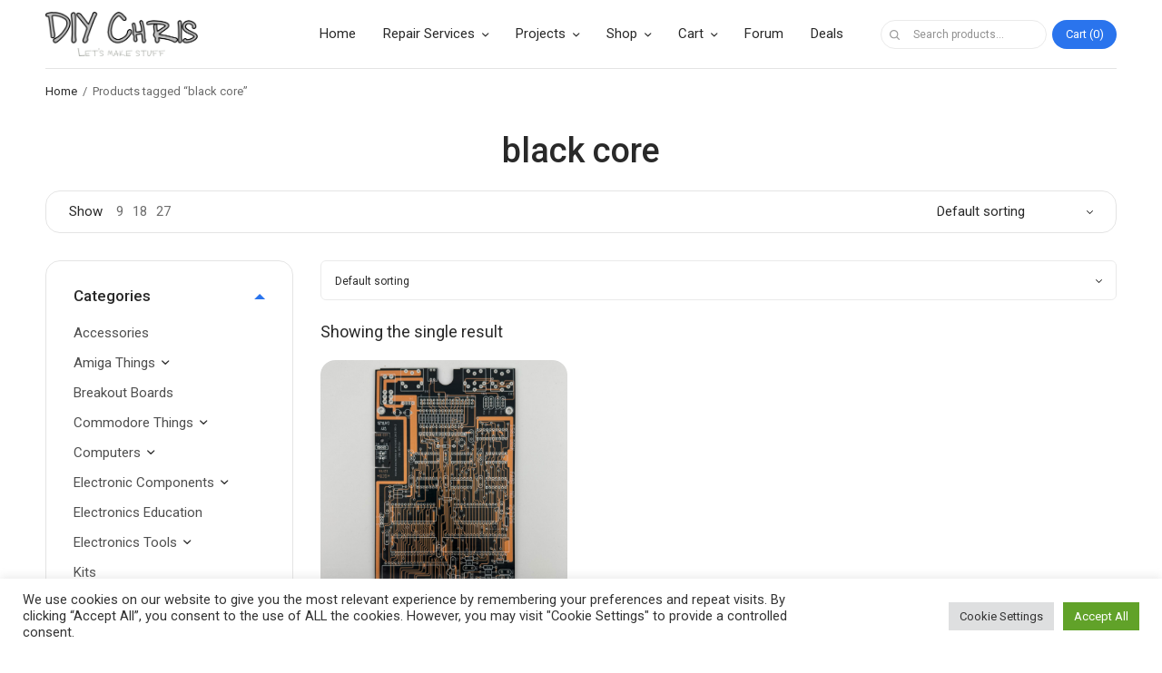

--- FILE ---
content_type: text/html; charset=UTF-8
request_url: https://diychris.com/product-tag/black-core/
body_size: 231965
content:
<!doctype html>
<html dir="ltr" lang="en-US" prefix="og: https://ogp.me/ns#">
<head>
	<meta charset="UTF-8" />
	<meta name="viewport" content="width=device-width, initial-scale=1, maximum-scale=1, viewport-fit=cover">
	<link rel="profile" href="http://gmpg.org/xfn/11">
	<title>black core | DIY Chris</title>
	<style>img:is([sizes="auto" i], [sizes^="auto," i]) { contain-intrinsic-size: 3000px 1500px }</style>
	
		<!-- All in One SEO 4.7.5 - aioseo.com -->
		<meta name="robots" content="max-image-preview:large" />
		<link rel="canonical" href="https://diychris.com/product-tag/black-core/" />
		<meta name="generator" content="All in One SEO (AIOSEO) 4.7.5" />
		<meta name="google" content="nositelinkssearchbox" />
		<script type="application/ld+json" class="aioseo-schema">
			{"@context":"https:\/\/schema.org","@graph":[{"@type":"BreadcrumbList","@id":"https:\/\/diychris.com\/product-tag\/black-core\/#breadcrumblist","itemListElement":[{"@type":"ListItem","@id":"https:\/\/diychris.com\/#listItem","position":1,"name":"Home","item":"https:\/\/diychris.com\/","nextItem":"https:\/\/diychris.com\/product-tag\/black-core\/#listItem"},{"@type":"ListItem","@id":"https:\/\/diychris.com\/product-tag\/black-core\/#listItem","position":2,"name":"black core","previousItem":"https:\/\/diychris.com\/#listItem"}]},{"@type":"CollectionPage","@id":"https:\/\/diychris.com\/product-tag\/black-core\/#collectionpage","url":"https:\/\/diychris.com\/product-tag\/black-core\/","name":"black core | DIY Chris","inLanguage":"en-US","isPartOf":{"@id":"https:\/\/diychris.com\/#website"},"breadcrumb":{"@id":"https:\/\/diychris.com\/product-tag\/black-core\/#breadcrumblist"}},{"@type":"Organization","@id":"https:\/\/diychris.com\/#organization","name":"DIY Chris","description":"Let's Make Stuff","url":"https:\/\/diychris.com\/","telephone":"+15616310939","logo":{"@type":"ImageObject","url":"https:\/\/diychris.com\/wordpress\/wp-content\/uploads\/2019\/07\/cropped-cropped-cropped-cropped-DIYChris_logo-2-2.png","@id":"https:\/\/diychris.com\/product-tag\/black-core\/#organizationLogo","width":724,"height":215},"image":{"@id":"https:\/\/diychris.com\/product-tag\/black-core\/#organizationLogo"}},{"@type":"WebSite","@id":"https:\/\/diychris.com\/#website","url":"https:\/\/diychris.com\/","name":"DIY Chris","description":"Let's Make Stuff","inLanguage":"en-US","publisher":{"@id":"https:\/\/diychris.com\/#organization"}}]}
		</script>
		<!-- All in One SEO -->

<script>window._wca = window._wca || [];</script>
<link rel='dns-prefetch' href='//stats.wp.com' />
<link rel='dns-prefetch' href='//secure.gravatar.com' />
<link rel='dns-prefetch' href='//fonts.googleapis.com' />
<link rel='dns-prefetch' href='//v0.wordpress.com' />
<link rel='dns-prefetch' href='//jetpack.wordpress.com' />
<link rel='dns-prefetch' href='//s0.wp.com' />
<link rel='dns-prefetch' href='//public-api.wordpress.com' />
<link rel='dns-prefetch' href='//0.gravatar.com' />
<link rel='dns-prefetch' href='//1.gravatar.com' />
<link rel='dns-prefetch' href='//2.gravatar.com' />
<link rel='dns-prefetch' href='//widgets.wp.com' />
<link rel="alternate" type="application/rss+xml" title="DIY Chris &raquo; Feed" href="https://diychris.com/feed/" />
<link rel="alternate" type="application/rss+xml" title="DIY Chris &raquo; Comments Feed" href="https://diychris.com/comments/feed/" />
<link rel="alternate" type="application/rss+xml" title="DIY Chris &raquo; black core Tag Feed" href="https://diychris.com/product-tag/black-core/feed/" />
<script type="text/javascript">
/* <![CDATA[ */
window._wpemojiSettings = {"baseUrl":"https:\/\/s.w.org\/images\/core\/emoji\/15.0.3\/72x72\/","ext":".png","svgUrl":"https:\/\/s.w.org\/images\/core\/emoji\/15.0.3\/svg\/","svgExt":".svg","source":{"concatemoji":"https:\/\/diychris.com\/wordpress\/wp-includes\/js\/wp-emoji-release.min.js?ver=6.7.4"}};
/*! This file is auto-generated */
!function(i,n){var o,s,e;function c(e){try{var t={supportTests:e,timestamp:(new Date).valueOf()};sessionStorage.setItem(o,JSON.stringify(t))}catch(e){}}function p(e,t,n){e.clearRect(0,0,e.canvas.width,e.canvas.height),e.fillText(t,0,0);var t=new Uint32Array(e.getImageData(0,0,e.canvas.width,e.canvas.height).data),r=(e.clearRect(0,0,e.canvas.width,e.canvas.height),e.fillText(n,0,0),new Uint32Array(e.getImageData(0,0,e.canvas.width,e.canvas.height).data));return t.every(function(e,t){return e===r[t]})}function u(e,t,n){switch(t){case"flag":return n(e,"\ud83c\udff3\ufe0f\u200d\u26a7\ufe0f","\ud83c\udff3\ufe0f\u200b\u26a7\ufe0f")?!1:!n(e,"\ud83c\uddfa\ud83c\uddf3","\ud83c\uddfa\u200b\ud83c\uddf3")&&!n(e,"\ud83c\udff4\udb40\udc67\udb40\udc62\udb40\udc65\udb40\udc6e\udb40\udc67\udb40\udc7f","\ud83c\udff4\u200b\udb40\udc67\u200b\udb40\udc62\u200b\udb40\udc65\u200b\udb40\udc6e\u200b\udb40\udc67\u200b\udb40\udc7f");case"emoji":return!n(e,"\ud83d\udc26\u200d\u2b1b","\ud83d\udc26\u200b\u2b1b")}return!1}function f(e,t,n){var r="undefined"!=typeof WorkerGlobalScope&&self instanceof WorkerGlobalScope?new OffscreenCanvas(300,150):i.createElement("canvas"),a=r.getContext("2d",{willReadFrequently:!0}),o=(a.textBaseline="top",a.font="600 32px Arial",{});return e.forEach(function(e){o[e]=t(a,e,n)}),o}function t(e){var t=i.createElement("script");t.src=e,t.defer=!0,i.head.appendChild(t)}"undefined"!=typeof Promise&&(o="wpEmojiSettingsSupports",s=["flag","emoji"],n.supports={everything:!0,everythingExceptFlag:!0},e=new Promise(function(e){i.addEventListener("DOMContentLoaded",e,{once:!0})}),new Promise(function(t){var n=function(){try{var e=JSON.parse(sessionStorage.getItem(o));if("object"==typeof e&&"number"==typeof e.timestamp&&(new Date).valueOf()<e.timestamp+604800&&"object"==typeof e.supportTests)return e.supportTests}catch(e){}return null}();if(!n){if("undefined"!=typeof Worker&&"undefined"!=typeof OffscreenCanvas&&"undefined"!=typeof URL&&URL.createObjectURL&&"undefined"!=typeof Blob)try{var e="postMessage("+f.toString()+"("+[JSON.stringify(s),u.toString(),p.toString()].join(",")+"));",r=new Blob([e],{type:"text/javascript"}),a=new Worker(URL.createObjectURL(r),{name:"wpTestEmojiSupports"});return void(a.onmessage=function(e){c(n=e.data),a.terminate(),t(n)})}catch(e){}c(n=f(s,u,p))}t(n)}).then(function(e){for(var t in e)n.supports[t]=e[t],n.supports.everything=n.supports.everything&&n.supports[t],"flag"!==t&&(n.supports.everythingExceptFlag=n.supports.everythingExceptFlag&&n.supports[t]);n.supports.everythingExceptFlag=n.supports.everythingExceptFlag&&!n.supports.flag,n.DOMReady=!1,n.readyCallback=function(){n.DOMReady=!0}}).then(function(){return e}).then(function(){var e;n.supports.everything||(n.readyCallback(),(e=n.source||{}).concatemoji?t(e.concatemoji):e.wpemoji&&e.twemoji&&(t(e.twemoji),t(e.wpemoji)))}))}((window,document),window._wpemojiSettings);
/* ]]> */
</script>
<style id='wp-emoji-styles-inline-css' type='text/css'>

	img.wp-smiley, img.emoji {
		display: inline !important;
		border: none !important;
		box-shadow: none !important;
		height: 1em !important;
		width: 1em !important;
		margin: 0 0.07em !important;
		vertical-align: -0.1em !important;
		background: none !important;
		padding: 0 !important;
	}
</style>
<link rel='stylesheet' id='wp-block-library-css' href='https://diychris.com/wordpress/wp-includes/css/dist/block-library/style.min.css?ver=6.7.4' type='text/css' media='all' />
<link rel='stylesheet' id='mediaelement-css' href='https://diychris.com/wordpress/wp-includes/js/mediaelement/mediaelementplayer-legacy.min.css?ver=4.2.17' type='text/css' media='all' />
<link rel='stylesheet' id='wp-mediaelement-css' href='https://diychris.com/wordpress/wp-includes/js/mediaelement/wp-mediaelement.min.css?ver=6.7.4' type='text/css' media='all' />
<style id='jetpack-sharing-buttons-style-inline-css' type='text/css'>
.jetpack-sharing-buttons__services-list{display:flex;flex-direction:row;flex-wrap:wrap;gap:0;list-style-type:none;margin:5px;padding:0}.jetpack-sharing-buttons__services-list.has-small-icon-size{font-size:12px}.jetpack-sharing-buttons__services-list.has-normal-icon-size{font-size:16px}.jetpack-sharing-buttons__services-list.has-large-icon-size{font-size:24px}.jetpack-sharing-buttons__services-list.has-huge-icon-size{font-size:36px}@media print{.jetpack-sharing-buttons__services-list{display:none!important}}.editor-styles-wrapper .wp-block-jetpack-sharing-buttons{gap:0;padding-inline-start:0}ul.jetpack-sharing-buttons__services-list.has-background{padding:1.25em 2.375em}
</style>
<style id='pdfemb-pdf-embedder-viewer-style-inline-css' type='text/css'>
.wp-block-pdfemb-pdf-embedder-viewer{max-width:none}

</style>
<style id='classic-theme-styles-inline-css' type='text/css'>
/*! This file is auto-generated */
.wp-block-button__link{color:#fff;background-color:#32373c;border-radius:9999px;box-shadow:none;text-decoration:none;padding:calc(.667em + 2px) calc(1.333em + 2px);font-size:1.125em}.wp-block-file__button{background:#32373c;color:#fff;text-decoration:none}
</style>
<style id='global-styles-inline-css' type='text/css'>
:root{--wp--preset--aspect-ratio--square: 1;--wp--preset--aspect-ratio--4-3: 4/3;--wp--preset--aspect-ratio--3-4: 3/4;--wp--preset--aspect-ratio--3-2: 3/2;--wp--preset--aspect-ratio--2-3: 2/3;--wp--preset--aspect-ratio--16-9: 16/9;--wp--preset--aspect-ratio--9-16: 9/16;--wp--preset--color--black: #000000;--wp--preset--color--cyan-bluish-gray: #abb8c3;--wp--preset--color--white: #ffffff;--wp--preset--color--pale-pink: #f78da7;--wp--preset--color--vivid-red: #cf2e2e;--wp--preset--color--luminous-vivid-orange: #ff6900;--wp--preset--color--luminous-vivid-amber: #fcb900;--wp--preset--color--light-green-cyan: #7bdcb5;--wp--preset--color--vivid-green-cyan: #00d084;--wp--preset--color--pale-cyan-blue: #8ed1fc;--wp--preset--color--vivid-cyan-blue: #0693e3;--wp--preset--color--vivid-purple: #9b51e0;--wp--preset--gradient--vivid-cyan-blue-to-vivid-purple: linear-gradient(135deg,rgba(6,147,227,1) 0%,rgb(155,81,224) 100%);--wp--preset--gradient--light-green-cyan-to-vivid-green-cyan: linear-gradient(135deg,rgb(122,220,180) 0%,rgb(0,208,130) 100%);--wp--preset--gradient--luminous-vivid-amber-to-luminous-vivid-orange: linear-gradient(135deg,rgba(252,185,0,1) 0%,rgba(255,105,0,1) 100%);--wp--preset--gradient--luminous-vivid-orange-to-vivid-red: linear-gradient(135deg,rgba(255,105,0,1) 0%,rgb(207,46,46) 100%);--wp--preset--gradient--very-light-gray-to-cyan-bluish-gray: linear-gradient(135deg,rgb(238,238,238) 0%,rgb(169,184,195) 100%);--wp--preset--gradient--cool-to-warm-spectrum: linear-gradient(135deg,rgb(74,234,220) 0%,rgb(151,120,209) 20%,rgb(207,42,186) 40%,rgb(238,44,130) 60%,rgb(251,105,98) 80%,rgb(254,248,76) 100%);--wp--preset--gradient--blush-light-purple: linear-gradient(135deg,rgb(255,206,236) 0%,rgb(152,150,240) 100%);--wp--preset--gradient--blush-bordeaux: linear-gradient(135deg,rgb(254,205,165) 0%,rgb(254,45,45) 50%,rgb(107,0,62) 100%);--wp--preset--gradient--luminous-dusk: linear-gradient(135deg,rgb(255,203,112) 0%,rgb(199,81,192) 50%,rgb(65,88,208) 100%);--wp--preset--gradient--pale-ocean: linear-gradient(135deg,rgb(255,245,203) 0%,rgb(182,227,212) 50%,rgb(51,167,181) 100%);--wp--preset--gradient--electric-grass: linear-gradient(135deg,rgb(202,248,128) 0%,rgb(113,206,126) 100%);--wp--preset--gradient--midnight: linear-gradient(135deg,rgb(2,3,129) 0%,rgb(40,116,252) 100%);--wp--preset--font-size--small: 13px;--wp--preset--font-size--medium: 20px;--wp--preset--font-size--large: 36px;--wp--preset--font-size--x-large: 42px;--wp--preset--font-family--inter: "Inter", sans-serif;--wp--preset--font-family--cardo: Cardo;--wp--preset--spacing--20: 0.44rem;--wp--preset--spacing--30: 0.67rem;--wp--preset--spacing--40: 1rem;--wp--preset--spacing--50: 1.5rem;--wp--preset--spacing--60: 2.25rem;--wp--preset--spacing--70: 3.38rem;--wp--preset--spacing--80: 5.06rem;--wp--preset--shadow--natural: 6px 6px 9px rgba(0, 0, 0, 0.2);--wp--preset--shadow--deep: 12px 12px 50px rgba(0, 0, 0, 0.4);--wp--preset--shadow--sharp: 6px 6px 0px rgba(0, 0, 0, 0.2);--wp--preset--shadow--outlined: 6px 6px 0px -3px rgba(255, 255, 255, 1), 6px 6px rgba(0, 0, 0, 1);--wp--preset--shadow--crisp: 6px 6px 0px rgba(0, 0, 0, 1);}:where(.is-layout-flex){gap: 0.5em;}:where(.is-layout-grid){gap: 0.5em;}body .is-layout-flex{display: flex;}.is-layout-flex{flex-wrap: wrap;align-items: center;}.is-layout-flex > :is(*, div){margin: 0;}body .is-layout-grid{display: grid;}.is-layout-grid > :is(*, div){margin: 0;}:where(.wp-block-columns.is-layout-flex){gap: 2em;}:where(.wp-block-columns.is-layout-grid){gap: 2em;}:where(.wp-block-post-template.is-layout-flex){gap: 1.25em;}:where(.wp-block-post-template.is-layout-grid){gap: 1.25em;}.has-black-color{color: var(--wp--preset--color--black) !important;}.has-cyan-bluish-gray-color{color: var(--wp--preset--color--cyan-bluish-gray) !important;}.has-white-color{color: var(--wp--preset--color--white) !important;}.has-pale-pink-color{color: var(--wp--preset--color--pale-pink) !important;}.has-vivid-red-color{color: var(--wp--preset--color--vivid-red) !important;}.has-luminous-vivid-orange-color{color: var(--wp--preset--color--luminous-vivid-orange) !important;}.has-luminous-vivid-amber-color{color: var(--wp--preset--color--luminous-vivid-amber) !important;}.has-light-green-cyan-color{color: var(--wp--preset--color--light-green-cyan) !important;}.has-vivid-green-cyan-color{color: var(--wp--preset--color--vivid-green-cyan) !important;}.has-pale-cyan-blue-color{color: var(--wp--preset--color--pale-cyan-blue) !important;}.has-vivid-cyan-blue-color{color: var(--wp--preset--color--vivid-cyan-blue) !important;}.has-vivid-purple-color{color: var(--wp--preset--color--vivid-purple) !important;}.has-black-background-color{background-color: var(--wp--preset--color--black) !important;}.has-cyan-bluish-gray-background-color{background-color: var(--wp--preset--color--cyan-bluish-gray) !important;}.has-white-background-color{background-color: var(--wp--preset--color--white) !important;}.has-pale-pink-background-color{background-color: var(--wp--preset--color--pale-pink) !important;}.has-vivid-red-background-color{background-color: var(--wp--preset--color--vivid-red) !important;}.has-luminous-vivid-orange-background-color{background-color: var(--wp--preset--color--luminous-vivid-orange) !important;}.has-luminous-vivid-amber-background-color{background-color: var(--wp--preset--color--luminous-vivid-amber) !important;}.has-light-green-cyan-background-color{background-color: var(--wp--preset--color--light-green-cyan) !important;}.has-vivid-green-cyan-background-color{background-color: var(--wp--preset--color--vivid-green-cyan) !important;}.has-pale-cyan-blue-background-color{background-color: var(--wp--preset--color--pale-cyan-blue) !important;}.has-vivid-cyan-blue-background-color{background-color: var(--wp--preset--color--vivid-cyan-blue) !important;}.has-vivid-purple-background-color{background-color: var(--wp--preset--color--vivid-purple) !important;}.has-black-border-color{border-color: var(--wp--preset--color--black) !important;}.has-cyan-bluish-gray-border-color{border-color: var(--wp--preset--color--cyan-bluish-gray) !important;}.has-white-border-color{border-color: var(--wp--preset--color--white) !important;}.has-pale-pink-border-color{border-color: var(--wp--preset--color--pale-pink) !important;}.has-vivid-red-border-color{border-color: var(--wp--preset--color--vivid-red) !important;}.has-luminous-vivid-orange-border-color{border-color: var(--wp--preset--color--luminous-vivid-orange) !important;}.has-luminous-vivid-amber-border-color{border-color: var(--wp--preset--color--luminous-vivid-amber) !important;}.has-light-green-cyan-border-color{border-color: var(--wp--preset--color--light-green-cyan) !important;}.has-vivid-green-cyan-border-color{border-color: var(--wp--preset--color--vivid-green-cyan) !important;}.has-pale-cyan-blue-border-color{border-color: var(--wp--preset--color--pale-cyan-blue) !important;}.has-vivid-cyan-blue-border-color{border-color: var(--wp--preset--color--vivid-cyan-blue) !important;}.has-vivid-purple-border-color{border-color: var(--wp--preset--color--vivid-purple) !important;}.has-vivid-cyan-blue-to-vivid-purple-gradient-background{background: var(--wp--preset--gradient--vivid-cyan-blue-to-vivid-purple) !important;}.has-light-green-cyan-to-vivid-green-cyan-gradient-background{background: var(--wp--preset--gradient--light-green-cyan-to-vivid-green-cyan) !important;}.has-luminous-vivid-amber-to-luminous-vivid-orange-gradient-background{background: var(--wp--preset--gradient--luminous-vivid-amber-to-luminous-vivid-orange) !important;}.has-luminous-vivid-orange-to-vivid-red-gradient-background{background: var(--wp--preset--gradient--luminous-vivid-orange-to-vivid-red) !important;}.has-very-light-gray-to-cyan-bluish-gray-gradient-background{background: var(--wp--preset--gradient--very-light-gray-to-cyan-bluish-gray) !important;}.has-cool-to-warm-spectrum-gradient-background{background: var(--wp--preset--gradient--cool-to-warm-spectrum) !important;}.has-blush-light-purple-gradient-background{background: var(--wp--preset--gradient--blush-light-purple) !important;}.has-blush-bordeaux-gradient-background{background: var(--wp--preset--gradient--blush-bordeaux) !important;}.has-luminous-dusk-gradient-background{background: var(--wp--preset--gradient--luminous-dusk) !important;}.has-pale-ocean-gradient-background{background: var(--wp--preset--gradient--pale-ocean) !important;}.has-electric-grass-gradient-background{background: var(--wp--preset--gradient--electric-grass) !important;}.has-midnight-gradient-background{background: var(--wp--preset--gradient--midnight) !important;}.has-small-font-size{font-size: var(--wp--preset--font-size--small) !important;}.has-medium-font-size{font-size: var(--wp--preset--font-size--medium) !important;}.has-large-font-size{font-size: var(--wp--preset--font-size--large) !important;}.has-x-large-font-size{font-size: var(--wp--preset--font-size--x-large) !important;}
:where(.wp-block-post-template.is-layout-flex){gap: 1.25em;}:where(.wp-block-post-template.is-layout-grid){gap: 1.25em;}
:where(.wp-block-columns.is-layout-flex){gap: 2em;}:where(.wp-block-columns.is-layout-grid){gap: 2em;}
:root :where(.wp-block-pullquote){font-size: 1.5em;line-height: 1.6;}
</style>
<link rel='stylesheet' id='tiered-pricing-table-front-css-css' href='https://diychris.com/wordpress/wp-content/plugins/tier-pricing-table/assets/frontend/main.css?ver=5.1.3' type='text/css' media='all' />
<link rel='stylesheet' id='3dprint-frontend-global.css-css' href='https://diychris.com/wordpress/wp-content/plugins/3dprint/includes/css/3dprint-frontend-global.css?ver=3.8.2.4' type='text/css' media='all' />
<link rel='stylesheet' id='3dprint-frontend.css-css' href='https://diychris.com/wordpress/wp-content/plugins/3dprint/includes/css/3dprint-frontend.css?ver=3.8.2.4' type='text/css' media='all' />
<style id='3dprint-frontend.css-inline-css' type='text/css'>

			.progress-button[data-perspective] .content { 
			 	background: #c1c1c1;
			}

			.progress-button .progress { 
				background: #898989; 
			}

			.progress-button .progress-inner { 
				background: #686868; 
			}
			.progress-button[data-style='rotate-angle-bottom'] .progress {
				box-shadow: 0 -1px 0 #686868;
			}
			.progress-button {
				color: #fff;
			}
			.progress-button .content::before,
			.progress-button .content::after  {
				color: #fff;
			}
			.p3d-btn-primary {
			 	background: #c1c1c1;
				color: #fff;
			}
			.p3d-badge-primary {
			 	background: #c1c1c1;
				color: #fff;
			}
			.p3d-postprocessing .select2-results__option[aria-selected=true]:before {
			 	background-color: #c1c1c1;
			}
			@media only screen and (max-width: 768px) {
				.plupload_filelist li.plupload_delete > div.plupload_file_name:before {
					content: "Filename:";
				}
				.plupload_filelist li.plupload_delete > div.plupload_file_price:before {
					content: "Price:";
				}
				.plupload_filelist li.plupload_delete > div.plupload_file_qty:before {
					content: "QTY:";
				}
				.plupload_filelist li.plupload_delete > div.plupload_file_action:before {
					content: "Action:";
				}
				.plupload_filelist li.plupload_delete > div.plupload_file_status:before {
					content: "Status:";
				}
				.plupload_filelist li.plupload_delete > div.plupload_file_size:before {
					content: "Size:";
				}
			}
		

				.product.has-default-attributes.has-children > .images {
					opacity:1 !important;
				}
				@media screen and (max-width: 400px) {
				   .product.has-default-attributes.has-children > .images { 
				    float: none;
				    margin-right:0;
				    width:auto;
				    border:0;
				    border-bottom:2px solid #000;    
				  }
				}
				@media screen and (max-width:800px){
					.product.has-default-attributes.has-children > .images  {
						width: auto !important;
					}

				}
			
</style>
<link rel='stylesheet' id='component.css-css' href='https://diychris.com/wordpress/wp-content/plugins/3dprint/includes/ext/ProgressButtonStyles/css/component.css?ver=3.8.2.4' type='text/css' media='all' />
<link rel='stylesheet' id='nouislider.min.css-css' href='https://diychris.com/wordpress/wp-content/plugins/3dprint/includes/ext/noUiSlider/nouislider.min.css?ver=3.8.2.4' type='text/css' media='all' />
<link rel='stylesheet' id='bxslider.css-css' href='https://diychris.com/wordpress/wp-content/plugins/3dprint/includes/ext/bxslider/css/jquery.bxslider.css?ver=3.8.2.4' type='text/css' media='all' />
<link rel='stylesheet' id='easyaspie-main.css-css' href='https://diychris.com/wordpress/wp-content/plugins/3dprint/includes/ext/easyaspie/assets/css/main.css?ver=3.8.2.4' type='text/css' media='all' />
<link rel='stylesheet' id='p3d-extruder-css-css' href='https://diychris.com/wordpress/wp-content/plugins/3dprint/includes/ext/mb.extruder/mbExtruder.css?ver=3.8.2.4' type='text/css' media='all' />
<link rel='stylesheet' id='jquery.plupload.queue.css-css' href='https://diychris.com/wordpress/wp-content/plugins/3dprint/includes/ext/plupload/jquery.plupload.queue/css/jquery.plupload.queue.css?ver=3.8.2.4' type='text/css' media='all' />
<link rel='stylesheet' id='magnify.css-css' href='https://diychris.com/wordpress/wp-content/plugins/3dprint/includes/ext/magnify/css/magnify.css?ver=3.8.2.4' type='text/css' media='all' />
<link rel='stylesheet' id='stellarnav.css-css' href='https://diychris.com/wordpress/wp-content/plugins/3dprint/includes/ext/stellarnav/css/stellarnav.css?ver=3.8.2.4' type='text/css' media='all' />
<link rel='stylesheet' id='prettyPhoto.css-css' href='https://diychris.com/wordpress/wp-content/plugins/3dprint/includes/ext/prettyPhoto/css/prettyPhoto.css?ver=3.8.2.4' type='text/css' media='all' />
<link rel='stylesheet' id='tippy-light.css-css' href='https://diychris.com/wordpress/wp-content/plugins/3dprint/includes/ext/tippy/tippy-light.css?ver=3.8.2.4' type='text/css' media='all' />
<link rel='stylesheet' id='cookie-law-info-css' href='https://diychris.com/wordpress/wp-content/plugins/cookie-law-info/legacy/public/css/cookie-law-info-public.css?ver=3.2.7' type='text/css' media='all' />
<link rel='stylesheet' id='cookie-law-info-gdpr-css' href='https://diychris.com/wordpress/wp-content/plugins/cookie-law-info/legacy/public/css/cookie-law-info-gdpr.css?ver=3.2.7' type='text/css' media='all' />
<link rel='stylesheet' id='wpdm-font-awesome-css' href='https://diychris.com/wordpress/wp-content/plugins/download-manager/assets/fontawesome/css/all.min.css?ver=6.7.4' type='text/css' media='all' />
<link rel='stylesheet' id='wpdm-frontend-css-css' href='https://diychris.com/wordpress/wp-content/plugins/download-manager/assets/bootstrap/css/bootstrap.min.css?ver=6.7.4' type='text/css' media='all' />
<link rel='stylesheet' id='wpdm-front-css' href='https://diychris.com/wordpress/wp-content/plugins/download-manager/assets/css/front.css?ver=6.7.4' type='text/css' media='all' />
<link rel='stylesheet' id='select2-css' href='https://diychris.com/wordpress/wp-content/plugins/woocommerce/assets/css/select2.css?ver=9.4.4' type='text/css' media='all' />
<style id='woocommerce-inline-inline-css' type='text/css'>
.woocommerce form .form-row .required { visibility: visible; }
</style>
<link rel='stylesheet' id='woocommerce-pre-orders-main-css-css' href='https://diychris.com/wordpress/wp-content/plugins/pre-orders-for-woocommerce/media/css/main.css?ver=2.0.1' type='text/css' media='all' />
<link rel='stylesheet' id='thb-app-css' href='https://diychris.com/wordpress/wp-content/themes/smart-home/assets/css/app.css?ver=1.1.2' type='text/css' media='all' />
<style id='thb-app-inline-css' type='text/css'>
.logo-holder .logolink .logoimg {max-height:50px;}.logo-holder .logolink .logoimg[src$=".svg"] {max-height:100%;height:50px;}@media screen and (max-width:1067px) {.header .logo-holder .logolink .logoimg {max-height:50px;}.header .logo-holder .logolink .logoimg[src$=".svg"] {max-height:100%;height:50px;}}h1,h2,h3,h4,h5,h6, q, blockquote, .post-content blockquote, .widget .thb-widget-title {font-family:Roboto !important;}body, .post .post-title h3, .post .post-title h1,.shop-general-title, .cart_totals h2, .shop-regular-title, .woocommerce-billing-fields h3, #order_review_heading, .woocommerce-Address-title h3, .woocommerce-MyAccount-content h3, .products-title, .single-product .products > h2, .cross-sells > h2, #ship-to-different-address, blockquote cite, .post-content blockquote cite {font-family:Roboto !important;}
</style>
<link rel='stylesheet' id='thb-style-css' href='https://diychris.com/wordpress/wp-content/themes/smart-home/style.css?ver=1.1.2' type='text/css' media='all' />
<link rel='stylesheet' id='thb-google-fonts-css' href='https://fonts.googleapis.com/css?family=Roboto%3Aregular%2Citalic%2C500%7CRoboto%3Aregular%2Citalic%2Cregular&#038;subset=latin&#038;display=swap&#038;ver=1.1.2' type='text/css' media='all' />
<link rel='stylesheet' id='jetpack_likes-css' href='https://diychris.com/wordpress/wp-content/plugins/jetpack/modules/likes/style.css?ver=14.0' type='text/css' media='all' />
<link rel='stylesheet' id='wpforo-widgets-css' href='https://diychris.com/wordpress/wp-content/plugins/wpforo/themes/2022/widgets.css?ver=2.4.0' type='text/css' media='all' />
<link rel='stylesheet' id='wcpa-frontend-css' href='https://diychris.com/wordpress/wp-content/plugins/woo-custom-product-addons/assets/css/style_1.css?ver=3.0.12' type='text/css' media='all' />
<link rel='stylesheet' id='wpfucf-frontend-css-css' href='https://diychris.com/wordpress/wp-content/plugins/wpforo-user-custom-fields/assets/css/frontend.css?ver=6.7.4' type='text/css' media='all' />
<link rel='stylesheet' id='enlighterjs-css' href='https://diychris.com/wordpress/wp-content/plugins/enlighter/cache/enlighterjs.min.css?ver=yShD8oJ/z4U7EkW' type='text/css' media='all' />
<link rel='stylesheet' id='wpforo-dynamic-style-css' href='https://diychris.com/wordpress/wp-content/uploads/wpforo/assets/colors.css?ver=2.4.0.a5584ad99baa1460b6084468f1b02934' type='text/css' media='all' />
<link rel='stylesheet' id='wc-blocks-style-css' href='https://diychris.com/wordpress/wp-content/plugins/woocommerce/assets/client/blocks/wc-blocks.css?ver=wc-9.4.4' type='text/css' media='all' />
<link rel='stylesheet' id='wc-blocks-style-all-products-css' href='https://diychris.com/wordpress/wp-content/plugins/woocommerce/assets/client/blocks/all-products.css?ver=wc-9.4.4' type='text/css' media='all' />
<link rel='stylesheet' id='jetpack-carousel-swiper-css-css' href='https://diychris.com/wordpress/wp-content/plugins/jetpack/modules/carousel/swiper-bundle.css?ver=14.0' type='text/css' media='all' />
<link rel='stylesheet' id='jetpack-carousel-css' href='https://diychris.com/wordpress/wp-content/plugins/jetpack/modules/carousel/jetpack-carousel.css?ver=14.0' type='text/css' media='all' />
<link rel="stylesheet" type="text/css" href="https://diychris.com/wordpress/wp-content/plugins/nextend-smart-slider3-pro/Public/SmartSlider3/Application/Frontend/Assets/dist/smartslider.min.css?ver=27a4c7ee" media="all">
<link rel="stylesheet" type="text/css" href="https://fonts.googleapis.com/css?display=swap&amp;family=Roboto%3A300%2C400" media="all">
<style data-related="n2-ss-2">div#n2-ss-2 .n2-ss-slider-1{display:grid;position:relative;}div#n2-ss-2 .n2-ss-slider-2{display:grid;position:relative;overflow:hidden;padding:0px 0px 0px 0px;border:0px solid RGBA(62,62,62,1);border-radius:20px;background-clip:padding-box;background-repeat:repeat;background-position:50% 50%;background-size:cover;background-attachment:scroll;z-index:1;}div#n2-ss-2:not(.n2-ss-loaded) .n2-ss-slider-2{background-image:none !important;}div#n2-ss-2 .n2-ss-slider-3{display:grid;grid-template-areas:'cover';position:relative;overflow:hidden;z-index:10;}div#n2-ss-2 .n2-ss-slider-3 > *{grid-area:cover;}div#n2-ss-2 .n2-ss-slide-backgrounds,div#n2-ss-2 .n2-ss-slider-3 > .n2-ss-divider{position:relative;}div#n2-ss-2 .n2-ss-slide-backgrounds{z-index:10;}div#n2-ss-2 .n2-ss-slide-backgrounds > *{overflow:hidden;}div#n2-ss-2 .n2-ss-slide-background{transform:translateX(-100000px);}div#n2-ss-2 .n2-ss-slider-4{place-self:center;position:relative;width:100%;height:100%;z-index:20;display:grid;grid-template-areas:'slide';}div#n2-ss-2 .n2-ss-slider-4 > *{grid-area:slide;}div#n2-ss-2.n2-ss-full-page--constrain-ratio .n2-ss-slider-4{height:auto;}div#n2-ss-2 .n2-ss-slide{display:grid;place-items:center;grid-auto-columns:100%;position:relative;z-index:20;-webkit-backface-visibility:hidden;transform:translateX(-100000px);}div#n2-ss-2 .n2-ss-slide{perspective:1000px;}div#n2-ss-2 .n2-ss-slide-active{z-index:21;}.n2-ss-background-animation{position:absolute;top:0;left:0;width:100%;height:100%;z-index:3;}div#n2-ss-2 .n2-ss-button-container,div#n2-ss-2 .n2-ss-button-container a{display:block;}div#n2-ss-2 .n2-ss-button-container--non-full-width,div#n2-ss-2 .n2-ss-button-container--non-full-width a{display:inline-block;}div#n2-ss-2 .n2-ss-button-container.n2-ss-nowrap{white-space:nowrap;}div#n2-ss-2 .n2-ss-button-container a div{display:inline;font-size:inherit;text-decoration:inherit;color:inherit;line-height:inherit;font-family:inherit;font-weight:inherit;}div#n2-ss-2 .n2-ss-button-container a > div{display:inline-flex;align-items:center;vertical-align:top;}div#n2-ss-2 .n2-ss-button-container span{font-size:100%;vertical-align:baseline;}div#n2-ss-2 .n2-ss-button-container a[data-iconplacement="left"] span{margin-right:0.3em;}div#n2-ss-2 .n2-ss-button-container a[data-iconplacement="right"] span{margin-left:0.3em;}div#n2-ss-2 .n2-ss-control-bullet{visibility:hidden;text-align:center;justify-content:center;z-index:14;}div#n2-ss-2 .n2-ss-control-bullet--calculate-size{left:0 !important;}div#n2-ss-2 .n2-ss-control-bullet-horizontal.n2-ss-control-bullet-fullsize{width:100%;}div#n2-ss-2 .n2-ss-control-bullet-vertical.n2-ss-control-bullet-fullsize{height:100%;flex-flow:column;}div#n2-ss-2 .nextend-bullet-bar{display:inline-flex;vertical-align:top;visibility:visible;align-items:center;flex-wrap:wrap;}div#n2-ss-2 .n2-bar-justify-content-left{justify-content:flex-start;}div#n2-ss-2 .n2-bar-justify-content-center{justify-content:center;}div#n2-ss-2 .n2-bar-justify-content-right{justify-content:flex-end;}div#n2-ss-2 .n2-ss-control-bullet-vertical > .nextend-bullet-bar{flex-flow:column;}div#n2-ss-2 .n2-ss-control-bullet-fullsize > .nextend-bullet-bar{display:flex;}div#n2-ss-2 .n2-ss-control-bullet-horizontal.n2-ss-control-bullet-fullsize > .nextend-bullet-bar{flex:1 1 auto;}div#n2-ss-2 .n2-ss-control-bullet-vertical.n2-ss-control-bullet-fullsize > .nextend-bullet-bar{height:100%;}div#n2-ss-2 .nextend-bullet-bar .n2-bullet{cursor:pointer;transition:background-color 0.4s;}div#n2-ss-2 .nextend-bullet-bar .n2-bullet.n2-active{cursor:default;}div#n2-ss-2 div.n2-ss-bullet-thumbnail-container{position:absolute;z-index:10000000;}div#n2-ss-2 .n2-ss-bullet-thumbnail-container .n2-ss-bullet-thumbnail{background-size:cover;background-repeat:no-repeat;background-position:center;}div#n2-ss-2 .n-uc-SoOcp4O1u5x0-inner{border-width:0px 0px 0px 0px ;border-style:solid;border-color:RGBA(255,255,255,1);}div#n2-ss-2 .n-uc-SoOcp4O1u5x0-inner:HOVER{border-width:0px 0px 0px 0px ;border-style:solid;border-color:RGBA(255,255,255,1);}div#n2-ss-2 .n-uc-X1WMUX8PLsq9-inner{border-width:0px 0px 0px 0px ;border-style:solid;border-color:RGBA(255,255,255,1);}div#n2-ss-2 .n-uc-X1WMUX8PLsq9-inner:HOVER{border-width:0px 0px 0px 0px ;border-style:solid;border-color:RGBA(255,255,255,1);}div#n2-ss-2 .n2-font-a4b2f4f4bb11d7fb464715ab90ed7e58-hover{font-family: 'Roboto';color: #00002e;font-size:93.75%;text-shadow: none;line-height: 1.1;font-weight: normal;font-style: normal;text-decoration: none;text-align: inherit;letter-spacing: 4px;word-spacing: normal;text-transform: none;font-weight: 300;}div#n2-ss-2 .n2-font-811784036051a04e7ebcee0f11b8ae1e-hover{font-family: 'Roboto';color: #00002e;font-size:281.25%;text-shadow: none;line-height: 1.1;font-weight: normal;font-style: normal;text-decoration: none;text-align: inherit;letter-spacing: 1px;word-spacing: normal;text-transform: none;font-weight: bold;}div#n2-ss-2 .n2-font-0a8b508f3954eefa0b9a2333dfa8ad6c-paragraph{font-family: 'Roboto';color: #4f4f67;font-size:112.5%;text-shadow: none;line-height: 1.5;font-weight: normal;font-style: normal;text-decoration: none;text-align: inherit;letter-spacing: normal;word-spacing: normal;text-transform: none;font-weight: 300;}div#n2-ss-2 .n2-font-0a8b508f3954eefa0b9a2333dfa8ad6c-paragraph a, div#n2-ss-2 .n2-font-0a8b508f3954eefa0b9a2333dfa8ad6c-paragraph a:FOCUS{font-family: 'Roboto';color: #1890d7;font-size:100%;text-shadow: none;line-height: 1.5;font-weight: normal;font-style: normal;text-decoration: none;text-align: inherit;letter-spacing: normal;word-spacing: normal;text-transform: none;font-weight: 300;}div#n2-ss-2 .n2-font-0a8b508f3954eefa0b9a2333dfa8ad6c-paragraph a:HOVER, div#n2-ss-2 .n2-font-0a8b508f3954eefa0b9a2333dfa8ad6c-paragraph a:ACTIVE{font-family: 'Roboto';color: #1890d7;font-size:100%;text-shadow: none;line-height: 1.5;font-weight: normal;font-style: normal;text-decoration: none;text-align: inherit;letter-spacing: normal;word-spacing: normal;text-transform: none;font-weight: 300;}div#n2-ss-2 .n2-font-a50f03e27a544f988f235ed762dd3d05-link a{font-family: 'Arial';color: #ffffff;font-size:100%;text-shadow: none;line-height: 1.5;font-weight: normal;font-style: normal;text-decoration: none;text-align: center;letter-spacing: normal;word-spacing: normal;text-transform: none;font-weight: bold;}div#n2-ss-2 .n2-font-a50f03e27a544f988f235ed762dd3d05-link a:HOVER, div#n2-ss-2 .n2-font-a50f03e27a544f988f235ed762dd3d05-link a:ACTIVE, div#n2-ss-2 .n2-font-a50f03e27a544f988f235ed762dd3d05-link a:FOCUS{color: #1f40b2;}div#n2-ss-2 .n2-style-0df40f5b0be389d3bd98b360f44f67eb-heading{background: #2a7aed;opacity:1;padding:1em 2.2em 1em 2.2em ;box-shadow: none;border: 0px solid RGBA(0,0,0,1);border-radius:99px;}div#n2-ss-2 .n2-style-0df40f5b0be389d3bd98b360f44f67eb-heading:Hover, div#n2-ss-2 .n2-style-0df40f5b0be389d3bd98b360f44f67eb-heading:ACTIVE, div#n2-ss-2 .n2-style-0df40f5b0be389d3bd98b360f44f67eb-heading:FOCUS{background: #ffffff;box-shadow: 0px 2px 10px 0px RGBA(0,0,0,0.13);}div#n2-ss-2 .n-uc-O52jOlXMtKSm-inner{border-width:0px 0px 0px 0px ;border-style:solid;border-color:RGBA(255,255,255,1);}div#n2-ss-2 .n-uc-O52jOlXMtKSm-inner:HOVER{border-width:0px 0px 0px 0px ;border-style:solid;border-color:RGBA(255,255,255,1);}div#n2-ss-2 .n-uc-19b000265ba67-inner{border-width:0px 0px 0px 0px ;border-style:solid;border-color:RGBA(255,255,255,1);}div#n2-ss-2 .n-uc-19b000265ba67-inner:HOVER{border-width:0px 0px 0px 0px ;border-style:solid;border-color:RGBA(255,255,255,1);}div#n2-ss-2 .n-uc-1dc66901c7568-inner{border-width:0px 0px 0px 0px ;border-style:solid;border-color:RGBA(255,255,255,1);}div#n2-ss-2 .n-uc-1dc66901c7568-inner:HOVER{border-width:0px 0px 0px 0px ;border-style:solid;border-color:RGBA(255,255,255,1);}div#n2-ss-2 .n-uc-175bbf541cda5-inner{border-width:0px 0px 0px 0px ;border-style:solid;border-color:RGBA(255,255,255,1);}div#n2-ss-2 .n-uc-175bbf541cda5-inner:HOVER{border-width:0px 0px 0px 0px ;border-style:solid;border-color:RGBA(255,255,255,1);}div#n2-ss-2 .n-uc-59AwELncfRco-inner{border-width:0px 0px 0px 0px ;border-style:solid;border-color:RGBA(255,255,255,1);}div#n2-ss-2 .n-uc-59AwELncfRco-inner:HOVER{border-width:0px 0px 0px 0px ;border-style:solid;border-color:RGBA(255,255,255,1);}div#n2-ss-2 .n-uc-IArYCUe72z4G-inner{border-width:0px 0px 0px 0px ;border-style:solid;border-color:RGBA(255,255,255,1);}div#n2-ss-2 .n-uc-IArYCUe72z4G-inner:HOVER{border-width:0px 0px 0px 0px ;border-style:solid;border-color:RGBA(255,255,255,1);}div#n2-ss-2 .n-uc-YhC2H1QB8XZa-inner{border-width:0px 0px 0px 0px ;border-style:solid;border-color:RGBA(255,255,255,1);}div#n2-ss-2 .n-uc-YhC2H1QB8XZa-inner:HOVER{border-width:0px 0px 0px 0px ;border-style:solid;border-color:RGBA(255,255,255,1);}div#n2-ss-2 .n-uc-ks1ee8vT3RIV-inner{border-width:0px 0px 0px 0px ;border-style:solid;border-color:RGBA(255,255,255,1);}div#n2-ss-2 .n-uc-ks1ee8vT3RIV-inner:HOVER{border-width:0px 0px 0px 0px ;border-style:solid;border-color:RGBA(255,255,255,1);}div#n2-ss-2 .n-uc-5eVdfQFjMDrT-inner{border-width:0px 0px 0px 0px ;border-style:solid;border-color:RGBA(255,255,255,1);}div#n2-ss-2 .n-uc-5eVdfQFjMDrT-inner:HOVER{border-width:0px 0px 0px 0px ;border-style:solid;border-color:RGBA(255,255,255,1);}div#n2-ss-2 .n-uc-QW9p9479wlHu-inner{border-width:0px 0px 0px 0px ;border-style:solid;border-color:RGBA(255,255,255,1);}div#n2-ss-2 .n-uc-QW9p9479wlHu-inner:HOVER{border-width:0px 0px 0px 0px ;border-style:solid;border-color:RGBA(255,255,255,1);}div#n2-ss-2 .n2-style-785355f374be86c332d4665aae819858-dot{background: RGBA(0,0,0,0.67);opacity:1;padding:5px 5px 5px 5px ;box-shadow: none;border: 0px solid RGBA(0,0,0,1);border-radius:50px;margin:4px;}div#n2-ss-2 .n2-style-785355f374be86c332d4665aae819858-dot.n2-active, div#n2-ss-2 .n2-style-785355f374be86c332d4665aae819858-dot:HOVER, div#n2-ss-2 .n2-style-785355f374be86c332d4665aae819858-dot:FOCUS{background: RGBA(29,129,249,1);}div#n2-ss-2 .n2-ss-slide-limiter{max-width:1200px;}div#n2-ss-2 .n-uc-99fwF9DVBOas{padding:10px 10px 10px 10px}div#n2-ss-2 .n-uc-QVhMy8BHeTHg-inner{padding:10px 10px 10px 10px;justify-content:center}div#n2-ss-2 .n-uc-QVhMy8BHeTHg{align-self:center;}div#n2-ss-2 .n-uc-SoOcp4O1u5x0-inner{padding:0px 0px 0px 0px}div#n2-ss-2 .n-uc-SoOcp4O1u5x0-inner > .n2-ss-layer-row-inner{width:calc(100% + 21px);margin:-10px;flex-wrap:nowrap;}div#n2-ss-2 .n-uc-SoOcp4O1u5x0-inner > .n2-ss-layer-row-inner > .n2-ss-layer[data-sstype="col"]{margin:10px}div#n2-ss-2 .n-uc-X1WMUX8PLsq9-inner{padding:0px 0px 0px 0px;text-align:left;--ssselfalign:var(--ss-fs);;justify-content:center}div#n2-ss-2 .n-uc-X1WMUX8PLsq9{width:40%}div#n2-ss-2 .n-uc-OATCuSZ3fRHn{--margin-bottom:10px}div#n2-ss-2 .n-uc-mkf8m0op5INd{--margin-bottom:10px}div#n2-ss-2 .n-uc-jsjFZDs1dJqM{--margin-bottom:20px}div#n2-ss-2 .n-uc-O52jOlXMtKSm-inner{padding:0px 0px 0px 0px;justify-content:center}div#n2-ss-2 .n-uc-O52jOlXMtKSm{width:60%}div#n2-ss-2 .n-uc-4p9UhFMhTPly{padding:10px 10px 10px 10px}div#n2-ss-2 .n-uc-115ebbdb3da08-inner{padding:10px 10px 10px 10px;justify-content:center}div#n2-ss-2 .n-uc-115ebbdb3da08{align-self:center;}div#n2-ss-2 .n-uc-19b000265ba67-inner{padding:0px 0px 0px 0px}div#n2-ss-2 .n-uc-19b000265ba67-inner > .n2-ss-layer-row-inner{width:calc(100% + 21px);margin:-10px;flex-wrap:nowrap;}div#n2-ss-2 .n-uc-19b000265ba67-inner > .n2-ss-layer-row-inner > .n2-ss-layer[data-sstype="col"]{margin:10px}div#n2-ss-2 .n-uc-1dc66901c7568-inner{padding:0px 0px 0px 0px;text-align:left;--ssselfalign:var(--ss-fs);;justify-content:center}div#n2-ss-2 .n-uc-1dc66901c7568{width:40%}div#n2-ss-2 .n-uc-Px5RWRigbXIs{--margin-bottom:10px}div#n2-ss-2 .n-uc-1dc1472dc5d62{--margin-bottom:10px}div#n2-ss-2 .n-uc-Mwo34q16ti0q{--margin-bottom:20px}div#n2-ss-2 .n-uc-175bbf541cda5-inner{padding:0px 0px 0px 0px;justify-content:center}div#n2-ss-2 .n-uc-175bbf541cda5{width:60%}div#n2-ss-2 .n-uc-b3mGkDs95mt5{padding:10px 10px 10px 10px}div#n2-ss-2 .n-uc-IDNkaGeNuO5Q-inner{padding:10px 10px 10px 10px;justify-content:center}div#n2-ss-2 .n-uc-IDNkaGeNuO5Q{align-self:center;}div#n2-ss-2 .n-uc-59AwELncfRco-inner{padding:0px 0px 0px 0px}div#n2-ss-2 .n-uc-59AwELncfRco-inner > .n2-ss-layer-row-inner{width:calc(100% + 21px);margin:-10px;flex-wrap:nowrap;}div#n2-ss-2 .n-uc-59AwELncfRco-inner > .n2-ss-layer-row-inner > .n2-ss-layer[data-sstype="col"]{margin:10px}div#n2-ss-2 .n-uc-IArYCUe72z4G-inner{padding:0px 0px 0px 0px;text-align:left;--ssselfalign:var(--ss-fs);;justify-content:center}div#n2-ss-2 .n-uc-IArYCUe72z4G{width:40%}div#n2-ss-2 .n-uc-pNcMnca6QogU{--margin-bottom:10px}div#n2-ss-2 .n-uc-eQaZsLqDaBqC{--margin-bottom:10px}div#n2-ss-2 .n-uc-2NmH0gFXXzGE{--margin-bottom:20px}div#n2-ss-2 .n-uc-YhC2H1QB8XZa-inner{padding:0px 0px 0px 0px;justify-content:center}div#n2-ss-2 .n-uc-YhC2H1QB8XZa{width:60%}div#n2-ss-2 .n-uc-RHcdhOHDhscM{padding:10px 10px 10px 10px}div#n2-ss-2 .n-uc-gCO7j3S06RZe-inner{padding:10px 10px 10px 10px;justify-content:center}div#n2-ss-2 .n-uc-gCO7j3S06RZe{align-self:center;}div#n2-ss-2 .n-uc-ks1ee8vT3RIV-inner{padding:0px 0px 0px 0px}div#n2-ss-2 .n-uc-ks1ee8vT3RIV-inner > .n2-ss-layer-row-inner{width:calc(100% + 21px);margin:-10px;flex-wrap:nowrap;}div#n2-ss-2 .n-uc-ks1ee8vT3RIV-inner > .n2-ss-layer-row-inner > .n2-ss-layer[data-sstype="col"]{margin:10px}div#n2-ss-2 .n-uc-5eVdfQFjMDrT-inner{padding:0px 0px 0px 0px;text-align:left;--ssselfalign:var(--ss-fs);;justify-content:center}div#n2-ss-2 .n-uc-5eVdfQFjMDrT{width:40%}div#n2-ss-2 .n-uc-h0eBQdphMLPh{--margin-bottom:10px}div#n2-ss-2 .n-uc-rmoEb21IcVWl{--margin-bottom:10px}div#n2-ss-2 .n-uc-mKsJoaxFzzD3{--margin-bottom:20px}div#n2-ss-2 .n-uc-QW9p9479wlHu-inner{padding:0px 0px 0px 0px;justify-content:center}div#n2-ss-2 .n-uc-QW9p9479wlHu{width:60%}@media (min-width: 1200px){div#n2-ss-2 [data-hide-desktopportrait="1"]{display: none !important;}}@media (orientation: landscape) and (max-width: 1199px) and (min-width: 901px),(orientation: portrait) and (max-width: 1199px) and (min-width: 701px){div#n2-ss-2 .n-uc-SoOcp4O1u5x0-inner > .n2-ss-layer-row-inner{flex-wrap:nowrap;}div#n2-ss-2 .n-uc-X1WMUX8PLsq9{width:40%}div#n2-ss-2 .n-uc-OATCuSZ3fRHn{--ssfont-scale:0.6}div#n2-ss-2 .n-uc-mkf8m0op5INd{--ssfont-scale:0.6}div#n2-ss-2 .n-uc-jsjFZDs1dJqM{--ssfont-scale:0.8}div#n2-ss-2 .n-uc-DteXCvOEwum3{--ssfont-scale:0.8}div#n2-ss-2 .n-uc-O52jOlXMtKSm{width:60%}div#n2-ss-2 .n-uc-19b000265ba67-inner > .n2-ss-layer-row-inner{flex-wrap:nowrap;}div#n2-ss-2 .n-uc-1dc66901c7568{width:40%}div#n2-ss-2 .n-uc-Px5RWRigbXIs{--ssfont-scale:0.6}div#n2-ss-2 .n-uc-1dc1472dc5d62{--ssfont-scale:0.6}div#n2-ss-2 .n-uc-Mwo34q16ti0q{--ssfont-scale:0.8}div#n2-ss-2 .n-uc-dG70Q5WXaR0e{--ssfont-scale:0.8}div#n2-ss-2 .n-uc-175bbf541cda5{width:60%}div#n2-ss-2 .n-uc-59AwELncfRco-inner > .n2-ss-layer-row-inner{flex-wrap:nowrap;}div#n2-ss-2 .n-uc-IArYCUe72z4G{width:40%}div#n2-ss-2 .n-uc-pNcMnca6QogU{--ssfont-scale:0.6}div#n2-ss-2 .n-uc-eQaZsLqDaBqC{--ssfont-scale:0.6}div#n2-ss-2 .n-uc-2NmH0gFXXzGE{--ssfont-scale:0.8}div#n2-ss-2 .n-uc-lUm3CkJqj6K7{--ssfont-scale:0.8}div#n2-ss-2 .n-uc-YhC2H1QB8XZa{width:60%}div#n2-ss-2 .n-uc-ks1ee8vT3RIV-inner > .n2-ss-layer-row-inner{flex-wrap:nowrap;}div#n2-ss-2 .n-uc-5eVdfQFjMDrT{width:40%}div#n2-ss-2 .n-uc-h0eBQdphMLPh{--ssfont-scale:0.6}div#n2-ss-2 .n-uc-rmoEb21IcVWl{--ssfont-scale:0.6}div#n2-ss-2 .n-uc-mKsJoaxFzzD3{--ssfont-scale:0.8}div#n2-ss-2 .n-uc-Eci52SAbscMu{--ssfont-scale:0.8}div#n2-ss-2 .n-uc-QW9p9479wlHu{width:60%}div#n2-ss-2 [data-hide-tabletportrait="1"]{display: none !important;}}@media (orientation: landscape) and (max-width: 900px),(orientation: portrait) and (max-width: 700px){div#n2-ss-2 .n-uc-99fwF9DVBOas{padding:20px 10px 20px 10px}div#n2-ss-2 .n-uc-SoOcp4O1u5x0-inner > .n2-ss-layer-row-inner{flex-wrap:wrap;}div#n2-ss-2 .n-uc-X1WMUX8PLsq9-inner{text-align:center;--ssselfalign:center;}div#n2-ss-2 .n-uc-X1WMUX8PLsq9{order: 2;width:calc(100% - 20px)}div#n2-ss-2 .n-uc-OATCuSZ3fRHn{--ssfont-scale:0.5}div#n2-ss-2 .n-uc-mkf8m0op5INd{--ssfont-scale:0.5}div#n2-ss-2 .n-uc-jsjFZDs1dJqM{--margin-bottom:10px;--ssfont-scale:0.8}div#n2-ss-2 .n-uc-DteXCvOEwum3{--ssfont-scale:0.8}div#n2-ss-2 .n-uc-O52jOlXMtKSm{order: 1;width:calc(100% - 20px)}div#n2-ss-2 .n-uc-4p9UhFMhTPly{padding:20px 10px 20px 10px}div#n2-ss-2 .n-uc-19b000265ba67-inner > .n2-ss-layer-row-inner{flex-wrap:wrap;}div#n2-ss-2 .n-uc-1dc66901c7568-inner{text-align:center;--ssselfalign:center;}div#n2-ss-2 .n-uc-1dc66901c7568{order: 2;width:calc(100% - 20px)}div#n2-ss-2 .n-uc-Px5RWRigbXIs{--ssfont-scale:0.5}div#n2-ss-2 .n-uc-1dc1472dc5d62{--ssfont-scale:0.5}div#n2-ss-2 .n-uc-Mwo34q16ti0q{--margin-bottom:10px;--ssfont-scale:0.8}div#n2-ss-2 .n-uc-dG70Q5WXaR0e{--ssfont-scale:0.8}div#n2-ss-2 .n-uc-175bbf541cda5{order: 1;width:calc(100% - 20px)}div#n2-ss-2 .n-uc-b3mGkDs95mt5{padding:20px 10px 20px 10px}div#n2-ss-2 .n-uc-59AwELncfRco-inner > .n2-ss-layer-row-inner{flex-wrap:wrap;}div#n2-ss-2 .n-uc-IArYCUe72z4G-inner{text-align:center;--ssselfalign:center;}div#n2-ss-2 .n-uc-IArYCUe72z4G{order: 2;width:calc(100% - 20px)}div#n2-ss-2 .n-uc-pNcMnca6QogU{--ssfont-scale:0.5}div#n2-ss-2 .n-uc-eQaZsLqDaBqC{--ssfont-scale:0.5}div#n2-ss-2 .n-uc-2NmH0gFXXzGE{--margin-bottom:10px;--ssfont-scale:0.8}div#n2-ss-2 .n-uc-lUm3CkJqj6K7{--ssfont-scale:0.8}div#n2-ss-2 .n-uc-YhC2H1QB8XZa{order: 1;width:calc(100% - 20px)}div#n2-ss-2 .n-uc-RHcdhOHDhscM{padding:20px 10px 20px 10px}div#n2-ss-2 .n-uc-ks1ee8vT3RIV-inner > .n2-ss-layer-row-inner{flex-wrap:wrap;}div#n2-ss-2 .n-uc-5eVdfQFjMDrT-inner{text-align:center;--ssselfalign:center;}div#n2-ss-2 .n-uc-5eVdfQFjMDrT{order: 2;width:calc(100% - 20px)}div#n2-ss-2 .n-uc-h0eBQdphMLPh{--ssfont-scale:0.5}div#n2-ss-2 .n-uc-rmoEb21IcVWl{--ssfont-scale:0.5}div#n2-ss-2 .n-uc-mKsJoaxFzzD3{--margin-bottom:10px;--ssfont-scale:0.8}div#n2-ss-2 .n-uc-Eci52SAbscMu{--ssfont-scale:0.8}div#n2-ss-2 .n-uc-QW9p9479wlHu{order: 1;width:calc(100% - 20px)}div#n2-ss-2 [data-hide-mobileportrait="1"]{display: none !important;}}</style>
<script>(function(){this._N2=this._N2||{_r:[],_d:[],r:function(){this._r.push(arguments)},d:function(){this._d.push(arguments)}}}).call(window);!function(e,i,o,r){(i=e.match(/(Chrome|Firefox|Safari)\/(\d+)\./))&&("Chrome"==i[1]?r=+i[2]>=32:"Firefox"==i[1]?r=+i[2]>=65:"Safari"==i[1]&&(o=e.match(/Version\/(\d+)/)||e.match(/(\d+)[0-9_]+like Mac/))&&(r=+o[1]>=14),r&&document.documentElement.classList.add("n2webp"))}(navigator.userAgent);</script><script src="https://diychris.com/wordpress/wp-content/plugins/nextend-smart-slider3-pro/Public/SmartSlider3/Application/Frontend/Assets/dist/n2.min.js?ver=27a4c7ee" defer async></script>
<script src="https://diychris.com/wordpress/wp-content/plugins/nextend-smart-slider3-pro/Public/SmartSlider3/Application/Frontend/Assets/dist/smartslider-frontend.min.js?ver=27a4c7ee" defer async></script>
<script src="https://diychris.com/wordpress/wp-content/plugins/nextend-smart-slider3-pro/Public/SmartSlider3/Slider/SliderType/Simple/Assets/dist/ss-simple.min.js?ver=27a4c7ee" defer async></script>
<script src="https://diychris.com/wordpress/wp-content/plugins/nextend-smart-slider3-pro/Public/SmartSlider3/Widget/Bullet/Assets/dist/w-bullet.min.js?ver=27a4c7ee" defer async></script>
<script>_N2.r('documentReady',function(){_N2.r(["documentReady","smartslider-frontend","SmartSliderWidgetBulletTransition","ss-simple"],function(){new _N2.SmartSliderSimple('n2-ss-2',{"admin":false,"background.video.mobile":1,"loadingTime":2000,"randomize":{"randomize":0,"randomizeFirst":0},"callbacks":"","alias":{"id":0,"smoothScroll":0,"slideSwitch":0,"scroll":1},"align":"normal","isDelayed":0,"responsive":{"mediaQueries":{"all":false,"desktopportrait":["(min-width: 1200px)"],"tabletportrait":["(orientation: landscape) and (max-width: 1199px) and (min-width: 901px)","(orientation: portrait) and (max-width: 1199px) and (min-width: 701px)"],"mobileportrait":["(orientation: landscape) and (max-width: 900px)","(orientation: portrait) and (max-width: 700px)"]},"base":{"slideOuterWidth":1200,"slideOuterHeight":400,"sliderWidth":1200,"sliderHeight":400,"slideWidth":1200,"slideHeight":400},"hideOn":{"desktopLandscape":false,"desktopPortrait":false,"tabletLandscape":false,"tabletPortrait":false,"mobileLandscape":false,"mobilePortrait":false},"onResizeEnabled":true,"type":"fullwidth","sliderHeightBasedOn":"real","focusUser":1,"focusEdge":"auto","breakpoints":[{"device":"tabletPortrait","type":"max-screen-width","portraitWidth":1199,"landscapeWidth":1199},{"device":"mobilePortrait","type":"max-screen-width","portraitWidth":700,"landscapeWidth":900}],"enabledDevices":{"desktopLandscape":0,"desktopPortrait":1,"tabletLandscape":0,"tabletPortrait":1,"mobileLandscape":0,"mobilePortrait":1},"sizes":{"desktopPortrait":{"width":1200,"height":400,"max":3000,"min":1200},"tabletPortrait":{"width":701,"height":233,"customHeight":false,"max":1199,"min":701},"mobilePortrait":{"width":320,"height":106,"customHeight":false,"max":900,"min":320}},"overflowHiddenPage":0,"focus":{"offsetTop":"#wpadminbar","offsetBottom":""}},"controls":{"mousewheel":0,"touch":"horizontal","keyboard":1,"blockCarouselInteraction":1},"playWhenVisible":1,"playWhenVisibleAt":0.5,"lazyLoad":0,"lazyLoadNeighbor":0,"blockrightclick":0,"maintainSession":0,"autoplay":{"enabled":1,"start":1,"duration":8000,"autoplayLoop":1,"allowReStart":0,"pause":{"click":1,"mouse":"0","mediaStarted":1},"resume":{"click":0,"mouse":"0","mediaEnded":1,"slidechanged":0},"interval":1,"intervalModifier":"loop","intervalSlide":"current"},"perspective":1000,"layerMode":{"playOnce":0,"playFirstLayer":1,"mode":"skippable","inAnimation":"mainInEnd"},"parallax":{"enabled":1,"mobile":0,"is3D":0,"animate":1,"horizontal":"mouse","vertical":"mouse","origin":"slider","scrollmove":"both"},"postBackgroundAnimations":0,"bgAnimations":0,"mainanimation":{"type":"horizontal","duration":800,"delay":0,"ease":"easeOutQuad","shiftedBackgroundAnimation":"auto"},"carousel":1,"initCallbacks":function(){new _N2.SmartSliderWidgetBulletTransition(this,{"area":10,"dotClasses":"n2-style-785355f374be86c332d4665aae819858-dot ","mode":"","action":"click"})}})})});</script><script type="text/javascript" src="https://diychris.com/wordpress/wp-includes/js/jquery/jquery.min.js?ver=3.7.1" id="jquery-core-js"></script>
<script type="text/javascript" src="https://diychris.com/wordpress/wp-includes/js/jquery/jquery-migrate.min.js?ver=3.4.1" id="jquery-migrate-js"></script>
<script type="text/javascript" id="tiered-pricing-table-front-js-js-extra">
/* <![CDATA[ */
var tieredPricingGlobalData = {"loadVariationTieredPricingNonce":"00998f4c51","isPremium":"no","currencyOptions":{"currency_symbol":"&#36;","decimal_separator":".","thousand_separator":",","decimals":2,"price_format":"%1$s%2$s","trim_zeros":false},"supportedVariableProductTypes":["variable","variable-subscription"],"supportedSimpleProductTypes":["simple","subscription","variation"]};
/* ]]> */
</script>
<script type="text/javascript" src="https://diychris.com/wordpress/wp-content/plugins/tier-pricing-table/assets/frontend/product-tiered-pricing-table.min.js?ver=5.1.3" id="tiered-pricing-table-front-js-js"></script>
<script type="text/javascript" src="https://diychris.com/wordpress/wp-content/plugins/3dprint/includes/ext/tippy/popper.js?ver=3.8.2.4" id="popper.js-js"></script>
<script type="text/javascript" src="https://diychris.com/wordpress/wp-content/plugins/3dprint/includes/ext/tippy/tippy.min.js?ver=3.8.2.4" id="tippy.js-js"></script>
<script type="text/javascript" src="https://diychris.com/wordpress/wp-content/plugins/3dprint/includes/ext/ProgressButtonStyles/js/modernizr.custom.js?ver=3.8.2.4" id="modernizr.custom.js-js"></script>
<script type="text/javascript" src="https://diychris.com/wordpress/wp-content/plugins/3dprint/includes/ext/bxslider/js/jquery.bxslider.js?ver=3.8.2.4" id="jquery.bxslider.js-js"></script>
<script type="text/javascript" src="https://diychris.com/wordpress/wp-content/plugins/3dprint/includes/ext/sticky-element/jquery.stickyelement.js?ver=3.8.2.4" id="jquery.stickyelement.js-js"></script>
<script type="text/javascript" src="https://diychris.com/wordpress/wp-content/plugins/3dprint/includes/ext/steps/jquery.accordion-wizard.js?ver=3.8.2.4" id="jquery.accordion-wizard.js-js"></script>
<script type="text/javascript" src="https://diychris.com/wordpress/wp-content/plugins/3dprint/includes/ext/dxf-parser/dxf-parser.js?ver=3.8.2.4" id="dxf-parser.js-js"></script>
<script type="text/javascript" src="https://diychris.com/wordpress/wp-content/plugins/3dprint/includes/ext/threejs/three.min.js?ver=3.8.2.4" id="p3d-threejs-js"></script>
<script type="text/javascript" src="https://diychris.com/wordpress/wp-content/plugins/3dprint/includes/ext/threejs/js/Detector.js?ver=3.8.2.4" id="p3d-threejs-detector-js"></script>
<script type="text/javascript" src="https://diychris.com/wordpress/wp-content/plugins/3dprint/includes/ext/threejs/js/Mirror.js?ver=3.8.2.4" id="p3d-threejs-mirror-js"></script>
<script type="text/javascript" src="https://diychris.com/wordpress/wp-content/plugins/3dprint/includes/ext/threejs/js/objects/Reflector.js?ver=3.8.2.4" id="p3d-threejs-reflector-js"></script>
<script type="text/javascript" src="https://diychris.com/wordpress/wp-content/plugins/3dprint/includes/ext/threejs/js/controls/OrbitControls.js?ver=3.8.2.4" id="p3d-threejs-controls-js"></script>
<script type="text/javascript" src="https://diychris.com/wordpress/wp-content/plugins/3dprint/includes/ext/threejs/js/renderers/CanvasRenderer.js?ver=3.8.2.4" id="p3d-threejs-canvas-renderer-js"></script>
<script type="text/javascript" src="https://diychris.com/wordpress/wp-content/plugins/3dprint/includes/ext/threejs/js/renderers/Projector.js?ver=3.8.2.4" id="p3d-threejs-projector-renderer-js"></script>
<script type="text/javascript" src="https://diychris.com/wordpress/wp-content/plugins/3dprint/includes/ext/threejs/js/loaders/STLLoader.js?ver=3.8.2.4" id="p3d-threejs-stl-loader-js"></script>
<script type="text/javascript" src="https://diychris.com/wordpress/wp-content/plugins/3dprint/includes/ext/threejs/js/loaders/OBJLoader.js?ver=3.8.2.4" id="p3d-threejs-obj-loader-js"></script>
<script type="text/javascript" src="https://diychris.com/wordpress/wp-content/plugins/3dprint/includes/ext/threejs/js/loaders/MTLLoader.js?ver=3.8.2.4" id="p3d-threejs-mtl-loader-js"></script>
<script type="text/javascript" src="https://diychris.com/wordpress/wp-content/plugins/3dprint/includes/ext/threejs/js/loaders/DXFLoader.js?ver=3.8.2.4" id="p3d-threejs-dxf-loader-js"></script>
<script type="text/javascript" src="https://diychris.com/wordpress/wp-content/plugins/3dprint/includes/ext/dxf-parser/three-dxf.js?ver=3.8.2.4" id="three-dxf.js-js"></script>
<script type="text/javascript" src="https://diychris.com/wordpress/wp-content/plugins/3dprint/includes/ext/threex/threex.dilategeometry.js?ver=3.8.2.4" id="p3d-threex-dilategeometry-js"></script>
<script type="text/javascript" src="https://diychris.com/wordpress/wp-content/plugins/3dprint/includes/ext/threex/threex.atmospherematerial.js?ver=3.8.2.4" id="p3d-threex-atmospherematerial-js"></script>
<script type="text/javascript" src="https://diychris.com/wordpress/wp-content/plugins/3dprint/includes/ext/threex/threex.geometricglowmesh.js?ver=3.8.2.4" id="p3d-threex-geometricglowmesh-js"></script>
<script type="text/javascript" src="https://diychris.com/wordpress/wp-content/plugins/3dprint/includes/ext/mb.extruder/jquery.hoverIntent.min.js?ver=3.8.2.4" id="p3d-extruder-hoverintent-js"></script>
<script type="text/javascript" src="https://diychris.com/wordpress/wp-content/plugins/3dprint/includes/ext/mb.extruder/jquery.mb.flipText.js?ver=3.8.2.4" id="p3d-extruder-fliptext-js"></script>
<script type="text/javascript" src="https://diychris.com/wordpress/wp-content/plugins/3dprint/includes/ext/mb.extruder/mbExtruder.js?ver=3.8.2.4" id="p3d-extruder-js"></script>
<script type="text/javascript" src="https://diychris.com/wordpress/wp-content/plugins/3dprint/includes/ext/magnify/js/jquery.magnify.js?ver=3.8.2.4" id="jquery.magnify.js-js"></script>
<script type="text/javascript" src="https://diychris.com/wordpress/wp-content/plugins/3dprint/includes/ext/prettyPhoto/js/jquery.prettyPhoto.min.js?ver=3.8.2.4" id="jquery.prettyPhoto.min.js-js"></script>
<script type="text/javascript" src="https://diychris.com/wordpress/wp-content/plugins/3dprint/includes/ext/prettyPhoto/js/jquery.prettyPhoto.init.min.js?ver=3.8.2.4" id="jquery.prettyPhoto.init.min.js-js"></script>
<script type="text/javascript" src="https://diychris.com/wordpress/wp-content/plugins/3dprint/includes/ext/plupload/plupload.full.min.js?ver=3.8.2.4" id="plupload.full.min.js-js"></script>
<script type="text/javascript" src="https://diychris.com/wordpress/wp-content/plugins/3dprint/includes/ext/plupload/jquery.plupload.queue/jquery.plupload.queue.js?ver=3.8.2.4" id="jquery.plupload.queue.js-js"></script>
<script type="text/javascript" src="https://diychris.com/wordpress/wp-content/plugins/3dprint/includes/ext/ProgressButtonStyles/js/classie.js?ver=3.8.2.4" id="classie.js-js"></script>
<script type="text/javascript" src="https://diychris.com/wordpress/wp-content/plugins/3dprint/includes/ext/ProgressButtonStyles/js/progressButton.js?ver=3.8.2.4" id="progressButton.js-js"></script>
<script type="text/javascript" src="https://diychris.com/wordpress/wp-content/plugins/3dprint/includes/ext/event-manager/event-manager.js?ver=3.8.2.4" id="event-manager.js-js"></script>
<script type="text/javascript" src="https://diychris.com/wordpress/wp-content/plugins/3dprint/includes/ext/accounting/accounting.min.js?ver=3.8.2.4" id="accounting.js-js"></script>
<script type="text/javascript" src="https://diychris.com/wordpress/wp-content/plugins/3dprint/includes/ext/noUiSlider/nouislider.min.js?ver=3.8.2.4" id="nouislider.min.js-js"></script>
<script type="text/javascript" src="https://diychris.com/wordpress/wp-content/plugins/3dprint/includes/ext/easyaspie/assets/js/superfish.js?ver=3.8.2.4" id="easyaspie.superfish.js-js"></script>
<script type="text/javascript" src="https://diychris.com/wordpress/wp-content/plugins/3dprint/includes/ext/easyaspie/assets/js/easyaspie.js?ver=3.8.2.4" id="easyaspie.js-js"></script>
<script type="text/javascript" src="https://diychris.com/wordpress/wp-content/plugins/3dprint/includes/ext/stellarnav/js/stellarnav.js?ver=3.8.2.4" id="stellarnav.js-js"></script>
<script type="text/javascript" src="https://diychris.com/wordpress/wp-content/plugins/woocommerce/assets/js/jquery-cookie/jquery.cookie.min.js?ver=1.4.1-wc.9.4.4" id="jquery-cookie-js" data-wp-strategy="defer"></script>
<script type="text/javascript" id="3dprint-frontend.js-js-extra">
/* <![CDATA[ */
var p3d = {"url":"https:\/\/diychris.com\/wordpress\/wp-admin\/admin-ajax.php","plugin_url":"https:\/\/diychris.com\/wordpress\/wp-content\/plugins\/3dprint\/","default_unit":"mm","error_box_fit":"<span id='printer_fit_error'><b>Error:<\/b> The model does not fit into the selected printer<\/span>","warning_box_fit":"<span id='printer_fit_warning'><b>Warning:<\/b> The model might not fit into the selected printer<\/span>","error_not_found":"<span><b>Error:<\/b>Model not found<\/span>","warning_cant_triangulate":"<b>Warning:<\/b> Can't triangulate","text_multiple_threejs":"3DPrint detected other 3D viewers loaded on this page! This may lead to conflicts!","text_repairing_model":"Processing..","text_model_repaired":"Processing.. done!","text_model_repair_report":"Error report:","text_model_repair_failed":"Processing.. fail!","text_model_no_repair_needed":"No errors found.","text_model_repair_degenerate_facets":"Degenerate facets","text_model_repair_edges_fixed":"Edges fixed","text_model_repair_facets_removed":"Facets removed","text_model_repair_facets_added":"Facets added","text_model_repair_facets_reversed":"Facets reversed","text_model_repair_backwards_edges":"Backwards edges","text_model_repair_nonmanifold_edges":"Non-manifold edges","text_model_repair_boundary_edges":"Boundary edges","text_model_repair_flipped_faces":"Flipped normals","text_model_repair_inter":"Intersections","text_model_repair_thick":"Thickness issues","text_model_repair_clear":"Clearance","text_analysing_model":"Analysing model..","text_model_analysed":"Analysing model.. done!","text_model_analyse_failed":"Analysing model.. fail!","text_triangulating_model":"Triangulating model","text_model_triangulated":"Triangulating model.. done!","text_model_triangulate_failed":"Triangulating model.. fail!","text_processing_model":"Scaling\/Rotating..","text_processing_model_done":"Scaling\/Rotating.. done!","text_processing_model_failed":"Scaling\/Rotating.. fail!","text_multistep_upload_model":"Please upload the model first!","text_multistep_back":"Back","text_multistep_next":"Next","text_warning_supports":"\u26a0 <b>Warning:<\/b> the model may have support structures.","text_printer":"Printer","text_material":"Material","text_coating":"Coating","text_postprocessing":"Post-processing","text_infill":"Infill","text_image_height":"Image height (1-100 mm)","text_image_map":"If brighter is higher press Ok. If darker is higher press Cancel.","text_cant_rotate_obj":"Can not rotate textured OBJ files yet.","text_select_laser_cutting":"Selected printer does not support laser cutting. Please select the laser cutting workpiece first!","text_cutting_instructions":"Cutting instructions","text_2d_instructions":"","text_cut":"Cut","text_engrave":"Engrave","text_ignore":"Ignore","text_multiple_pages":"Multi page PDF documents are not supported yet!","pricing":"checkout","pricing_irrepairable":"checkout","pricing_too_large":"checkout","pricing_too_small":"checkout","price_debug_mode":"0","pricing_arrange":"checkout","pricing_api_expired":"request","pricing_multi_mesh":"request","pricing_unsupported_dxf_entity":"request","pricing_dxf_zero_path":"request","pricing_print_time_zero":"request","minimum_price_type":"minimum_price","use_ninjaforms":"0","ninjaforms_form_id":"0","shading":"flat","display_mode":"on_page","tooltip_engine":"tippy","tooltip_theme":"light","show_support_warning":"0","show_ground":"on","show_fog":"0","show_printers":"0","show_materials":"on","show_coatings":"0","show_postprocessings":"0","show_infills":"0","show_shadow":"0","ground_mirror":"0","background1":"0xFFFFFF","plane_color":"0x898989","ground_color":"0xc1c1c1","printer_color":"0x1e73be","fog_color":"0xFFFFFF","scale_xyz":"0","scale_keyup":"0","scale_auto_100":"on","file_max_size":"100","file_extensions":"stl,obj,stp,step,igs,iges,zip,png,jpg,jpeg,gif,bmp,dxf,svg,eps,pdf","files_to_convert":["stp","step","igs","iges","zip","png","jpg","jpeg","gif","bmp","svg","eps","pdf"],"file_chunk_size":"256","currency_symbol":"$","currency_position":"left","thousand_sep":",","decimal_sep":".","price_num_decimals":"2","multistep":"on","multistep_all_clickable":"0","multistep_model_required":"on","multistep_model_step1":"on","multistep_autoscroll":"mobile","multistep_short_description":"0","api_repair":"0","api_optimize":"0","api_render":"on","api_reduce":"0","api_reduce_mobile_only":"0","api_reduce_min_size":"8","server_triangulation":"on","api_analyse":"0","cookie_expire":"0","auto_rotation":"0","auto_rotation_speed":"6","auto_rotation_direction":"ccw","auto_scale":"0","resize_on_scale":"on","fit_on_resize":"on","show_model_stats":"on","show_printer_box":"on","show_grid":"on","show_axis":"on","show_model_stats_model_hours":"0","show_model_stats_shape_number":"on","show_model_stats_total_path":"on","show_upload_button":"on","show_scale":"on","show_light_source1":"0","show_light_source2":"on","show_light_source3":"0","show_light_source4":"0","show_light_source5":"0","show_light_source6":"on","show_light_source7":"0","show_light_source8":"0","show_light_source9":"0","show_light_source10":"0","show_light_source20":"0","show_light_source30":"0","show_light_source40":"0","show_light_source50":"0","show_light_source60":"0","show_light_source70":"0","show_light_source80":"0","show_light_source90":"0","mobile_no_animation":"0","adjust_position":"0","sticky_menu_offset":"0","show_reviews":"on","selection_order":"materials_printers","laser_cutting_cut":"on","laser_cutting_engrave":"on","laser_cutting_ignore":"on","text_bulk_printer":"Printer","text_bulk_material":"Material","text_bulk_coating":"Coating","text_bulk_postprocessing":"Post-processing","text_bulk_infill":"Infill","text_bulk_unit":"Unit","text_bulk_notes":"Notes","text_bulk_qty":"QTY","text_bulk_unit_price":"Unit Price","text_bulk_uploading":"Uploading","text_bulk_analysing":"Analysing","text_bulk_processing":"Processing","text_bulk_email":"Please enter e-mail address","text_bulk_plupload_header_text":"Add files to the upload queue and click the analyse button","p3d_nonce":"643fb6f62a","version":"3.8.2.4"};
/* ]]> */
</script>
<script type="text/javascript" src="https://diychris.com/wordpress/wp-content/plugins/3dprint/includes/js/3dprint-frontend.js?ver=3.8.2.4" id="3dprint-frontend.js-js"></script>
<script type="text/javascript" src="https://diychris.com/wordpress/wp-content/plugins/3dprint/includes/js/3dprint-frontend-bulk.js?ver=3.8.2.4" id="3dprint-frontend-bulk.js-js"></script>
<script type="text/javascript" src="https://diychris.com/wordpress/wp-content/plugins/3dprint/includes/ext/plupload/i18n/en.js?ver=3.8.2.4" id="en.js-js"></script>
<script type="text/javascript" id="cookie-law-info-js-extra">
/* <![CDATA[ */
var Cli_Data = {"nn_cookie_ids":[],"cookielist":[],"non_necessary_cookies":[],"ccpaEnabled":"","ccpaRegionBased":"","ccpaBarEnabled":"","strictlyEnabled":["necessary","obligatoire"],"ccpaType":"gdpr","js_blocking":"1","custom_integration":"","triggerDomRefresh":"","secure_cookies":""};
var cli_cookiebar_settings = {"animate_speed_hide":"500","animate_speed_show":"500","background":"#FFF","border":"#b1a6a6c2","border_on":"","button_1_button_colour":"#61a229","button_1_button_hover":"#4e8221","button_1_link_colour":"#fff","button_1_as_button":"1","button_1_new_win":"","button_2_button_colour":"#333","button_2_button_hover":"#292929","button_2_link_colour":"#444","button_2_as_button":"","button_2_hidebar":"","button_3_button_colour":"#dedfe0","button_3_button_hover":"#b2b2b3","button_3_link_colour":"#333333","button_3_as_button":"1","button_3_new_win":"","button_4_button_colour":"#dedfe0","button_4_button_hover":"#b2b2b3","button_4_link_colour":"#333333","button_4_as_button":"1","button_7_button_colour":"#61a229","button_7_button_hover":"#4e8221","button_7_link_colour":"#fff","button_7_as_button":"1","button_7_new_win":"","font_family":"inherit","header_fix":"","notify_animate_hide":"1","notify_animate_show":"","notify_div_id":"#cookie-law-info-bar","notify_position_horizontal":"right","notify_position_vertical":"bottom","scroll_close":"","scroll_close_reload":"","accept_close_reload":"","reject_close_reload":"","showagain_tab":"","showagain_background":"#fff","showagain_border":"#000","showagain_div_id":"#cookie-law-info-again","showagain_x_position":"100px","text":"#333333","show_once_yn":"","show_once":"10000","logging_on":"","as_popup":"","popup_overlay":"1","bar_heading_text":"","cookie_bar_as":"banner","popup_showagain_position":"bottom-right","widget_position":"left"};
var log_object = {"ajax_url":"https:\/\/diychris.com\/wordpress\/wp-admin\/admin-ajax.php"};
/* ]]> */
</script>
<script type="text/javascript" src="https://diychris.com/wordpress/wp-content/plugins/cookie-law-info/legacy/public/js/cookie-law-info-public.js?ver=3.2.7" id="cookie-law-info-js"></script>
<script type="text/javascript" src="https://diychris.com/wordpress/wp-content/plugins/download-manager/assets/bootstrap/js/popper.min.js?ver=6.7.4" id="wpdm-poper-js"></script>
<script type="text/javascript" src="https://diychris.com/wordpress/wp-content/plugins/download-manager/assets/bootstrap/js/bootstrap.min.js?ver=6.7.4" id="wpdm-frontend-js-js"></script>
<script type="text/javascript" id="wpdm-frontjs-js-extra">
/* <![CDATA[ */
var wpdm_url = {"home":"https:\/\/diychris.com\/","site":"https:\/\/diychris.com\/wordpress\/","ajax":"https:\/\/diychris.com\/wordpress\/wp-admin\/admin-ajax.php"};
var wpdm_js = {"spinner":"<i class=\"fas fa-sun fa-spin\"><\/i>","client_id":"d4b5ed3ed433045cc99247ce08b8c861"};
var wpdm_strings = {"pass_var":"Password Verified!","pass_var_q":"Please click following button to start download.","start_dl":"Start Download"};
/* ]]> */
</script>
<script type="text/javascript" src="https://diychris.com/wordpress/wp-content/plugins/download-manager/assets/js/front.js?ver=3.3.02" id="wpdm-frontjs-js"></script>
<script type="text/javascript" id="print-invoices-packing-slip-labels-for-woocommerce_public-js-extra">
/* <![CDATA[ */
var wf_pklist_params_public = {"show_document_preview":"No","document_access_type":"logged_in","is_user_logged_in":"","msgs":{"invoice_number_prompt_free_order":"\u2018Generate invoice for free orders\u2019 is disabled in Invoice settings > Advanced. You are attempting to generate invoice for this free order. Proceed?","creditnote_number_prompt":"Refund in this order seems not having credit number yet. Do you want to manually generate one ?","invoice_number_prompt_no_from_addr":"Please fill the `from address` in the plugin's general settings.","invoice_title_prompt":"Invoice","invoice_number_prompt":"number has not been generated yet. Do you want to manually generate one ?","pop_dont_show_again":false,"request_error":"Request error.","error_loading_data":"Error loading data.","min_value_error":"minimum value should be","generating_document_text":"Generating document...","new_tab_open_error":"Failed to open new tab. Please check your browser settings."}};
/* ]]> */
</script>
<script type="text/javascript" src="https://diychris.com/wordpress/wp-content/plugins/print-invoices-packing-slip-labels-for-woocommerce/public/js/wf-woocommerce-packing-list-public.js?ver=4.7.1" id="print-invoices-packing-slip-labels-for-woocommerce_public-js"></script>
<script type="text/javascript" src="https://diychris.com/wordpress/wp-content/plugins/woocommerce/assets/js/select2/select2.full.min.js?ver=4.0.3-wc.9.4.4" id="select2-js" defer="defer" data-wp-strategy="defer"></script>
<script type="text/javascript" src="https://diychris.com/wordpress/wp-content/plugins/woocommerce/assets/js/jquery-blockui/jquery.blockUI.min.js?ver=2.7.0-wc.9.4.4" id="jquery-blockui-js" defer="defer" data-wp-strategy="defer"></script>
<script type="text/javascript" id="wc-add-to-cart-js-extra">
/* <![CDATA[ */
var wc_add_to_cart_params = {"ajax_url":"\/wordpress\/wp-admin\/admin-ajax.php","wc_ajax_url":"\/?wc-ajax=%%endpoint%%","i18n_view_cart":"View cart","cart_url":"https:\/\/diychris.com\/cart\/","is_cart":"","cart_redirect_after_add":"no"};
/* ]]> */
</script>
<script type="text/javascript" src="https://diychris.com/wordpress/wp-content/plugins/woocommerce/assets/js/frontend/add-to-cart.min.js?ver=9.4.4" id="wc-add-to-cart-js" defer="defer" data-wp-strategy="defer"></script>
<script type="text/javascript" src="https://diychris.com/wordpress/wp-content/plugins/woocommerce/assets/js/js-cookie/js.cookie.min.js?ver=2.1.4-wc.9.4.4" id="js-cookie-js" defer="defer" data-wp-strategy="defer"></script>
<script type="text/javascript" id="woocommerce-js-extra">
/* <![CDATA[ */
var woocommerce_params = {"ajax_url":"\/wordpress\/wp-admin\/admin-ajax.php","wc_ajax_url":"\/?wc-ajax=%%endpoint%%"};
/* ]]> */
</script>
<script type="text/javascript" src="https://diychris.com/wordpress/wp-content/plugins/woocommerce/assets/js/frontend/woocommerce.min.js?ver=9.4.4" id="woocommerce-js" defer="defer" data-wp-strategy="defer"></script>
<script type="text/javascript" id="WCPAY_ASSETS-js-extra">
/* <![CDATA[ */
var wcpayAssets = {"url":"https:\/\/diychris.com\/wordpress\/wp-content\/plugins\/woocommerce-payments\/dist\/"};
/* ]]> */
</script>
<script type="text/javascript" src="https://stats.wp.com/s-202604.js" id="woocommerce-analytics-js" defer="defer" data-wp-strategy="defer"></script>
<script type="text/javascript" id="wpfucf-frontend-js-js-extra">
/* <![CDATA[ */
var wpfucfVars = {"msgInvalidMinLength":"Minimum length is","msgInvalidMaxLength":"Maximum length is","msgRequiredCheckboxes":"Required"};
/* ]]> */
</script>
<script type="text/javascript" src="https://diychris.com/wordpress/wp-content/plugins/wpforo-user-custom-fields/assets/js/frontend.js?ver=6.7.4" id="wpfucf-frontend-js-js"></script>
<link rel="https://api.w.org/" href="https://diychris.com/wp-json/" /><link rel="alternate" title="JSON" type="application/json" href="https://diychris.com/wp-json/wp/v2/product_tag/881" /><link rel="EditURI" type="application/rsd+xml" title="RSD" href="https://diychris.com/wordpress/xmlrpc.php?rsd" />
<meta name="generator" content="WordPress 6.7.4" />
<meta name="generator" content="WooCommerce 9.4.4" />
	<style>img#wpstats{display:none}</style>
		<!-- Google site verification - Google for WooCommerce -->
<meta name="google-site-verification" content="N6URCzDQBiFI3H6w1TW2DpwJWrFYLRh4lDGRdPB4Lmg" />
<style>:root{  --wcpaSectionTitleSize:14px;   --wcpaLabelSize:14px;   --wcpaDescSize:13px;   --wcpaErrorSize:13px;   --wcpaLabelWeight:normal;   --wcpaDescWeight:normal;   --wcpaBorderWidth:1px;   --wcpaBorderRadius:6px;   --wcpaInputHeight:45px;   --wcpaCheckLabelSize:14px;   --wcpaCheckBorderWidth:1px;   --wcpaCheckWidth:20px;   --wcpaCheckHeight:20px;   --wcpaCheckBorderRadius:4px;   --wcpaCheckButtonRadius:5px;   --wcpaCheckButtonBorder:2px; }:root{  --wcpaButtonColor:#3340d3;   --wcpaLabelColor:#424242;   --wcpaDescColor:#797979;   --wcpaBorderColor:#c6d0e9;   --wcpaBorderColorFocus:#3561f3;   --wcpaInputBgColor:#FFFFFF;   --wcpaInputColor:#5d5d5d;   --wcpaCheckLabelColor:#4a4a4a;   --wcpaCheckBgColor:#3340d3;   --wcpaCheckBorderColor:#B9CBE3;   --wcpaCheckTickColor:#ffffff;   --wcpaRadioBgColor:#3340d3;   --wcpaRadioBorderColor:#B9CBE3;   --wcpaRadioTickColor:#ffffff;   --wcpaButtonTextColor:#ffffff;   --wcpaErrorColor:#F55050; }:root{}</style><style class='wp-fonts-local' type='text/css'>
@font-face{font-family:Inter;font-style:normal;font-weight:300 900;font-display:fallback;src:url('https://diychris.com/wordpress/wp-content/plugins/woocommerce/assets/fonts/Inter-VariableFont_slnt,wght.woff2') format('woff2');font-stretch:normal;}
@font-face{font-family:Cardo;font-style:normal;font-weight:400;font-display:fallback;src:url('https://diychris.com/wordpress/wp-content/plugins/woocommerce/assets/fonts/cardo_normal_400.woff2') format('woff2');}
</style>
<link rel="icon" href="https://diychris.com/wordpress/wp-content/uploads/2022/06/DIY-Chris-Logo_IG-1-124x124.png" sizes="32x32" />
<link rel="icon" href="https://diychris.com/wordpress/wp-content/uploads/2022/06/DIY-Chris-Logo_IG-1.png" sizes="192x192" />
<link rel="apple-touch-icon" href="https://diychris.com/wordpress/wp-content/uploads/2022/06/DIY-Chris-Logo_IG-1.png" />
<meta name="msapplication-TileImage" content="https://diychris.com/wordpress/wp-content/uploads/2022/06/DIY-Chris-Logo_IG-1.png" />
		<style type="text/css" id="wp-custom-css">
			.custom-badge {
    display: inline-block;
    padding: 3px 10px;
    border-radius: 20px;
    background-color: #2c3e50; /* Change this to any color you like */
    color: #ecf0f1; /* Font color */
    margin-left: 5px;
    font-size: 12px;
    vertical-align: middle;
    transition: background-color 0.3s;
}

.custom-badge:hover {
    background-color: #34495e; /* Slightly darker shade on hover */
}

.custom-badge i.fa {
    margin-right: 5px;
}

.elite-badge {
    background-color: #A5D6A7;  /* Lighter Green */
    border-radius: 4px;  /* Gives a rounded corner */
    padding: 2px 5px;  /* A little space around the icon */
}

.elite-badge .fas.fa-microchip {
    color: #2E7D32 !important;  /* Vibrant Green */
    font-size: 18px;
    vertical-align: middle;
    margin-left: 5px;
    box-shadow: 0 0 5px #81C784; /* Gives a slight glow effect */
}

.elite-badge:hover {
    transform: scale(1.1);
    transition: transform 0.2s;
}

.elite-badge {
    position: relative; /* This ensures the tooltip is positioned relative to the badge */
}

.elite-badge:hover::after {
    content: attr(data-title); /* This gets the title attribute value */
    position: absolute;
    top: -30px; /* Positioning the tooltip above the icon */
    left: 50%; /* Centers the tooltip */
    transform: translateX(-50%); /* Further ensuring center alignment */
    background-color: #333;
    color: white;
    padding: 5px;
    border-radius: 4px;
    font-size: 12px;
	  white-space: nowrap;
    pointer-events: none; /* Ensures the tooltip doesn't interfere with clicks or other interactions */
    z-index: 10; /* Makes sure the tooltip is above other elements */
    opacity: 0.8;
}		</style>
		<meta name="generator" content="WordPress Download Manager 3.3.02" />
                <style>
        /* WPDM Link Template Styles */        </style>
                <style>

            :root {
                --color-primary: #4a8eff;
                --color-primary-rgb: 74, 142, 255;
                --color-primary-hover: #5998ff;
                --color-primary-active: #3281ff;
                --color-secondary: #6c757d;
                --color-secondary-rgb: 108, 117, 125;
                --color-secondary-hover: #6c757d;
                --color-secondary-active: #6c757d;
                --color-success: #018e11;
                --color-success-rgb: 1, 142, 17;
                --color-success-hover: #0aad01;
                --color-success-active: #0c8c01;
                --color-info: #2CA8FF;
                --color-info-rgb: 44, 168, 255;
                --color-info-hover: #2CA8FF;
                --color-info-active: #2CA8FF;
                --color-warning: #FFB236;
                --color-warning-rgb: 255, 178, 54;
                --color-warning-hover: #FFB236;
                --color-warning-active: #FFB236;
                --color-danger: #ff5062;
                --color-danger-rgb: 255, 80, 98;
                --color-danger-hover: #ff5062;
                --color-danger-active: #ff5062;
                --color-green: #30b570;
                --color-blue: #0073ff;
                --color-purple: #8557D3;
                --color-red: #ff5062;
                --color-muted: rgba(69, 89, 122, 0.6);
                --wpdm-font: "Rubik", -apple-system, BlinkMacSystemFont, "Segoe UI", Roboto, Helvetica, Arial, sans-serif, "Apple Color Emoji", "Segoe UI Emoji", "Segoe UI Symbol";
            }

            .wpdm-download-link.btn.btn-primary {
                border-radius: 4px;
            }


        </style>
        </head>
<body class="archive tax-product_tag term-black-core term-881 wp-custom-logo theme-smart-home woocommerce woocommerce-page woocommerce-no-js thb-single-product-ajax-off wpf-default wpft- wpf-guest wpfu-group-4 wpf-theme-2022 wpf-is_standalone-0 wpf-boardid-0 is_wpforo_page-0 is_wpforo_url-0 is_wpforo_shortcode_page-0">
<!-- Start Wrapper -->
<div id="wrapper">
		<div class="header-wrapper">
	<header class="header thb-main-header ">
		<div class="header-logo-row">
			<div class="row align-middle">
				<div class="small-3 large-4 columns hide-for-large">
						<div class="mobile-toggle-holder thb-secondary-item">
		<div class="mobile-toggle">
			<span></span><span></span><span></span>
		</div>
	</div>
					</div>
				<div class="small-6 large-3 columns">
						<div class="logo-holder">
					<a href="https://diychris.com/" class="logolink" title="DIY Chris">
				<img src="https://diychris.com/wordpress/wp-content/uploads/2019/07/cropped-cropped-cropped-cropped-DIYChris_logo-2-2.png" alt="DIY Chris" class="logoimg" width="724" height="215" />
			</a>
				</div>
					</div>
				<div class="small-6 large-6 columns show-for-large">
					<div class="thb-navbar">
						<nav class="full-menu">
	<ul id="menu-primary" class="thb-full-menu"><li id="menu-item-7002" class="menu-item menu-item-type-post_type menu-item-object-page menu-item-home menu-item-7002"><a href="https://diychris.com/">Home</a></li>
<li id="menu-item-3598" class="menu-item menu-item-type-post_type menu-item-object-page menu-item-has-children menu-item-3598"><a href="https://diychris.com/repair-services/">Repair Services</a>
<ul class="sub-menu">
	<li id="menu-item-6156" class="menu-item menu-item-type-custom menu-item-object-custom menu-item-6156"><a href="https://diychris.com/index.php/product/amiga-500-600-1200-recapping-service/">Amiga Recapping Service</a></li>
	<li id="menu-item-3599" class="menu-item menu-item-type-post_type menu-item-object-page menu-item-3599"><a href="https://diychris.com/repair-services/free-repair-service/">Free Repair Service</a></li>
</ul>
</li>
<li id="menu-item-164" class="menu-item menu-item-type-post_type menu-item-object-page menu-item-has-children menu-item-164"><a href="https://diychris.com/projects/">Projects</a>
<ul class="sub-menu">
	<li id="menu-item-165" class="menu-item menu-item-type-post_type menu-item-object-page menu-item-165"><a href="https://diychris.com/projects/arcadeboy/">ArcadeBoy</a></li>
	<li id="menu-item-4151" class="menu-item menu-item-type-post_type menu-item-object-page menu-item-4151"><a href="https://diychris.com/commodore-64-replica-250407-04/">Commodore 64 Replica 250407-04</a></li>
</ul>
</li>
<li id="menu-item-236" class="menu-item menu-item-type-post_type menu-item-object-page menu-item-has-children menu-item-236"><a href="https://diychris.com/shop/">Shop</a>
<ul class="sub-menu">
	<li id="menu-item-237" class="menu-item menu-item-type-post_type_archive menu-item-object-product menu-item-237"><a href="https://diychris.com/shop/">All Products</a></li>
	<li id="menu-item-4776" class="menu-item menu-item-type-taxonomy menu-item-object-product_cat menu-item-has-children menu-item-4776"><a href="https://diychris.com/product-category/computers/">Computers</a>
	<ul class="sub-menu">
		<li id="menu-item-4777" class="menu-item menu-item-type-taxonomy menu-item-object-product_cat menu-item-4777"><a href="https://diychris.com/product-category/computers/commodore/">Commodore</a></li>
	</ul>
</li>
	<li id="menu-item-3986" class="menu-item menu-item-type-taxonomy menu-item-object-product_cat menu-item-3986"><a href="https://diychris.com/product-category/commodore-things/">Commodore Things</a></li>
	<li id="menu-item-6153" class="menu-item menu-item-type-taxonomy menu-item-object-product_cat menu-item-6153"><a href="https://diychris.com/product-category/amiga-things/">Amiga Things</a></li>
	<li id="menu-item-3987" class="menu-item menu-item-type-taxonomy menu-item-object-product_cat menu-item-3987"><a href="https://diychris.com/product-category/breakout-boards/">Breakout Boards</a></li>
	<li id="menu-item-3988" class="menu-item menu-item-type-taxonomy menu-item-object-product_cat menu-item-3988"><a href="https://diychris.com/product-category/electronics-education/">Electronics Education</a></li>
	<li id="menu-item-3989" class="menu-item menu-item-type-taxonomy menu-item-object-product_cat menu-item-3989"><a href="https://diychris.com/product-category/electronics-tools/">Electronics Tools</a></li>
</ul>
</li>
<li id="menu-item-238" class="menu-item menu-item-type-post_type menu-item-object-page menu-item-has-children menu-item-238"><a href="https://diychris.com/cart/">Cart</a>
<ul class="sub-menu">
	<li id="menu-item-239" class="menu-item menu-item-type-post_type menu-item-object-page menu-item-239"><a href="https://diychris.com/checkout/">Checkout</a></li>
</ul>
</li>
<li id="menu-item-6593" class="menu-item menu-item-type-post_type menu-item-object-page menu-item-6593"><a href="https://diychris.com/community/">Forum</a></li>
<li id="menu-item-6999" class="menu-item menu-item-type-post_type menu-item-object-page menu-item-6999"><a href="https://diychris.com/deals/">Deals</a></li>
</ul></nav>
					</div>
				</div>
				<div class="small-3 large-3 columns">
						<div class="thb-secondary-area">
			<div class="thb-secondary-item thb-quick-search">
		<div class="thb-header-inline-search">
			<form role="search" method="get" class="woocommerce-product-search" action="https://diychris.com/">
	<label class="screen-reader-text" for="woocommerce-product-search-field-0">Search for:</label>
	<input type="search" id="woocommerce-product-search-field-0" class="search-field" placeholder="Search products&hellip;" value="" name="s" />
	<button type="submit" value="Search" class="">Search</button>
	<input type="hidden" name="post_type" value="product" />
</form>
		</div>
	</div>
		<div class="thb-secondary-item thb-quick-cart">
		<div class="thb-quick-cart-inner">
			<span class="thb-item-text">Cart</span>
			<div class="thb-item-icon-wrapper">
									<span class="count thb-cart-count">0</span>
							</div>
		</div>
					<div class="thb-secondary-cart">
				<div class="widget woocommerce widget_shopping_cart"><div class="widget_shopping_cart_content"></div></div>							</div>
			</div>
		</div>
					</div>
			</div>
		</div>
	</header>
</div>
		<div role="main">
	<div class="thb-woocommerce-header">
		<div class="row">
			<div class="small-12 columns">
				<div class="thb-breadcrumb-bar">
					<nav class="woocommerce-breadcrumb" aria-label="Breadcrumb"><a href="https://diychris.com">Home</a> <i>/</i> Products tagged &ldquo;black core&rdquo;</nav>									</div>
									<div class="thb-woocommerce-header-title">
						<h1>black core</h1>
																	</div>
							</div>
		</div>
	</div>
		<div class="row align-middle">
		<div class="small-12 columns">
			<div class="thb-filter-bar">
				<div class="row align-middle">
					<div class="small-6 small-order-1 large-order-1 large-6 columns">
						<a href="#" id="thb-shop-filters"><svg version="1.1" xmlns="http://www.w3.org/2000/svg" xmlns:xlink="http://www.w3.org/1999/xlink" x="0px" y="0px" viewBox="0 0 10 8" xml:space="preserve"><path d="M9.27,0H0.73C0.33,0,0,0.34,0,0.77c0,0.42,0.33,0.77,0.73,0.77h8.54c0.4,0,0.73-0.34,0.73-0.77C10,0.34,9.67,0,9.27,0z
			 M8.06,3.23H1.94c-0.4,0-0.73,0.34-0.73,0.77c0,0.42,0.33,0.77,0.73,0.77h6.12c0.4,0,0.73-0.34,0.73-0.77
			C8.79,3.58,8.46,3.23,8.06,3.23z M6.25,6.46H3.75c-0.4,0-0.73,0.34-0.73,0.77C3.02,7.66,3.35,8,3.75,8h2.49
			c0.4,0,0.73-0.34,0.73-0.77C6.98,6.81,6.65,6.46,6.25,6.46z"/></svg>
 Filter</a>
							<div class="thb-products-per-page">
		<span class="filter-bar-title">Show</span>
					<a rel="nofollow" href="https://diychris.com/product-tag/black-core?product_tag=black-core&#038;ppp=9" class="per-page-variation
						">
				9			</a>
					<a rel="nofollow" href="https://diychris.com/product-tag/black-core?product_tag=black-core&#038;ppp=18" class="per-page-variation
						">
				18			</a>
					<a rel="nofollow" href="https://diychris.com/product-tag/black-core?product_tag=black-core&#038;ppp=27" class="per-page-variation
						">
				27			</a>
			</div>
						</div>
					<div class="small-6 small-order-2 large-order-2 large-6 columns text-right">
						<form class="woocommerce-ordering" method="get">
	<select name="orderby" class="orderby" aria-label="Shop order">
					<option value="menu_order"  selected='selected'>Default sorting</option>
					<option value="popularity" >Sort by popularity</option>
					<option value="rating" >Sort by average rating</option>
					<option value="date" >Sort by latest</option>
					<option value="price" >Sort by price: low to high</option>
					<option value="price-desc" >Sort by price: high to low</option>
			</select>
	<input type="hidden" name="paged" value="1" />
	</form>
					</div>
				</div>
			</div>
		</div>
	</div>
		<div class="row">
					<div class="small-12 large-3 columns show-for-large shop-sidebar">
				<div class="thb-fixed">
					<div id="woocommerce_product_categories-2" class="widget woocommerce widget_product_categories"><div class="thb-widget-title">Categories</div><ul class="product-categories"><li class="cat-item cat-item-144"><a href="https://diychris.com/product-category/accessories/">Accessories</a></li>
<li class="cat-item cat-item-672 cat-parent"><a href="https://diychris.com/product-category/amiga-things/">Amiga Things</a><ul class='children'>
<li class="cat-item cat-item-725"><a href="https://diychris.com/product-category/amiga-things/fast-ram/">Fast RAM</a></li>
<li class="cat-item cat-item-726"><a href="https://diychris.com/product-category/amiga-things/ide-controllers-amiga-things/">IDE Controllers</a></li>
<li class="cat-item cat-item-673"><a href="https://diychris.com/product-category/amiga-things/kits-amiga-things/">Kits</a></li>
<li class="cat-item cat-item-762"><a href="https://diychris.com/product-category/amiga-things/real-time-clock/">Real Time Clock</a></li>
<li class="cat-item cat-item-772"><a href="https://diychris.com/product-category/amiga-things/rom/">ROM</a></li>
<li class="cat-item cat-item-743"><a href="https://diychris.com/product-category/amiga-things/software/">Software</a></li>
</ul>
</li>
<li class="cat-item cat-item-146"><a href="https://diychris.com/product-category/breakout-boards/">Breakout Boards</a></li>
<li class="cat-item cat-item-206 cat-parent"><a href="https://diychris.com/product-category/commodore-things/">Commodore Things</a><ul class='children'>
<li class="cat-item cat-item-723"><a href="https://diychris.com/product-category/commodore-things/adapters/">Adapters</a></li>
<li class="cat-item cat-item-517"><a href="https://diychris.com/product-category/commodore-things/boards/">Boards</a></li>
<li class="cat-item cat-item-631"><a href="https://diychris.com/product-category/commodore-things/buttons/">Buttons</a></li>
<li class="cat-item cat-item-443"><a href="https://diychris.com/product-category/commodore-things/cartridges/">Cartridges</a></li>
<li class="cat-item cat-item-444"><a href="https://diychris.com/product-category/commodore-things/case-repair/">Case Repair</a></li>
<li class="cat-item cat-item-883"><a href="https://diychris.com/product-category/commodore-things/drives/">Drives</a></li>
<li class="cat-item cat-item-604"><a href="https://diychris.com/product-category/commodore-things/games/">Games</a></li>
<li class="cat-item cat-item-532"><a href="https://diychris.com/product-category/commodore-things/kits-commodore-things/">Kits</a></li>
<li class="cat-item cat-item-445 cat-parent"><a href="https://diychris.com/product-category/commodore-things/modern-replacements/">Modern Replacements</a>	<ul class='children'>
<li class="cat-item cat-item-452"><a href="https://diychris.com/product-category/commodore-things/modern-replacements/logic-modern-replacements/">Logic</a></li>
<li class="cat-item cat-item-454"><a href="https://diychris.com/product-category/commodore-things/modern-replacements/memory-modern-replacements/">Memory</a></li>
<li class="cat-item cat-item-839"><a href="https://diychris.com/product-category/commodore-things/modern-replacements/modulator/">Modulator</a></li>
<li class="cat-item cat-item-453"><a href="https://diychris.com/product-category/commodore-things/modern-replacements/pla-modern-replacements/">PLA</a></li>
<li class="cat-item cat-item-455"><a href="https://diychris.com/product-category/commodore-things/modern-replacements/rom-chips-modern-replacements/">ROM Chips</a></li>
	</ul>
</li>
<li class="cat-item cat-item-721"><a href="https://diychris.com/product-category/commodore-things/mounts-brackets/">Mounts &amp; Brackets</a></li>
<li class="cat-item cat-item-446 cat-parent"><a href="https://diychris.com/product-category/commodore-things/original-replacements/">Original Replacements</a>	<ul class='children'>
<li class="cat-item cat-item-451"><a href="https://diychris.com/product-category/commodore-things/original-replacements/logic/">Logic</a></li>
<li class="cat-item cat-item-449"><a href="https://diychris.com/product-category/commodore-things/original-replacements/memory/">Memory</a></li>
<li class="cat-item cat-item-447"><a href="https://diychris.com/product-category/commodore-things/original-replacements/pla/">PLA</a></li>
<li class="cat-item cat-item-448"><a href="https://diychris.com/product-category/commodore-things/original-replacements/rom-chips/">ROM Chips</a></li>
<li class="cat-item cat-item-450"><a href="https://diychris.com/product-category/commodore-things/original-replacements/vic/">VIC</a></li>
	</ul>
</li>
</ul>
</li>
<li class="cat-item cat-item-586 cat-parent"><a href="https://diychris.com/product-category/computers/">Computers</a><ul class='children'>
<li class="cat-item cat-item-587"><a href="https://diychris.com/product-category/computers/commodore/">Commodore</a></li>
<li class="cat-item cat-item-594"><a href="https://diychris.com/product-category/computers/gigatron/">Gigatron</a></li>
</ul>
</li>
<li class="cat-item cat-item-456 cat-parent"><a href="https://diychris.com/product-category/electronic-components/">Electronic Components</a><ul class='children'>
<li class="cat-item cat-item-490"><a href="https://diychris.com/product-category/electronic-components/capacitors/">Capacitors</a></li>
<li class="cat-item cat-item-478"><a href="https://diychris.com/product-category/electronic-components/crystals/">Crystals</a></li>
<li class="cat-item cat-item-457"><a href="https://diychris.com/product-category/electronic-components/eeprom/">EEPROM</a></li>
<li class="cat-item cat-item-461"><a href="https://diychris.com/product-category/electronic-components/eprom/">EPROM</a></li>
<li class="cat-item cat-item-492"><a href="https://diychris.com/product-category/electronic-components/kits/">Kits</a></li>
<li class="cat-item cat-item-642"><a href="https://diychris.com/product-category/electronic-components/memory-electronic-components/">Memory</a></li>
<li class="cat-item cat-item-470 cat-parent"><a href="https://diychris.com/product-category/electronic-components/microcontrollers-mcu/">Microcontrollers - MCU</a>	<ul class='children'>
<li class="cat-item cat-item-471"><a href="https://diychris.com/product-category/electronic-components/microcontrollers-mcu/8-bit/">8-bit</a></li>
	</ul>
</li>
<li class="cat-item cat-item-463 cat-parent"><a href="https://diychris.com/product-category/electronic-components/programmable-logic/">Programmable Logic</a>	<ul class='children'>
<li class="cat-item cat-item-464"><a href="https://diychris.com/product-category/electronic-components/programmable-logic/pals-gals/">PALs &amp; GALs</a></li>
	</ul>
</li>
</ul>
</li>
<li class="cat-item cat-item-221"><a href="https://diychris.com/product-category/electronics-education/">Electronics Education</a></li>
<li class="cat-item cat-item-387 cat-parent"><a href="https://diychris.com/product-category/electronics-tools/">Electronics Tools</a><ul class='children'>
<li class="cat-item cat-item-788"><a href="https://diychris.com/product-category/electronics-tools/nop-testers/">NOP Testers</a></li>
</ul>
</li>
<li class="cat-item cat-item-531"><a href="https://diychris.com/product-category/kits-2/">Kits</a></li>
<li class="cat-item cat-item-837 cat-parent"><a href="https://diychris.com/product-category/mods/">Mods</a><ul class='children'>
<li class="cat-item cat-item-838"><a href="https://diychris.com/product-category/mods/gameboy/">GameBoy</a></li>
</ul>
</li>
<li class="cat-item cat-item-781"><a href="https://diychris.com/product-category/services/">Services</a></li>
</ul></div><div id="woocommerce_price_filter-2" class="widget woocommerce widget_price_filter"><div class="thb-widget-title">Filter by Price</div>
<form method="get" action="https://diychris.com/product-tag/black-core/">
	<div class="price_slider_wrapper">
		<div class="price_slider" style="display:none;"></div>
		<div class="price_slider_amount" data-step="10">
			<label class="screen-reader-text" for="min_price">Min price</label>
			<input type="text" id="min_price" name="min_price" value="40" data-min="40" placeholder="Min price" />
			<label class="screen-reader-text" for="max_price">Max price</label>
			<input type="text" id="max_price" name="max_price" value="50" data-max="50" placeholder="Max price" />
						<button type="submit" class="button">Filter</button>
			<div class="price_label" style="display:none;">
				Price: <span class="from"></span> &mdash; <span class="to"></span>
			</div>
						<div class="clear"></div>
		</div>
	</div>
</form>

</div>				</div>
			</div>
			<div class="small-12 large-9 columns">
			<div id="primary" class="content-area"><main id="main" class="site-main" role="main"><header class="woocommerce-products-header">
	
	</header>
<div class="woocommerce-notices-wrapper"></div><form class="woocommerce-ordering" method="get">
	<select name="orderby" class="orderby" aria-label="Shop order">
					<option value="menu_order"  selected='selected'>Default sorting</option>
					<option value="popularity" >Sort by popularity</option>
					<option value="rating" >Sort by average rating</option>
					<option value="date" >Sort by latest</option>
					<option value="price" >Sort by price: low to high</option>
					<option value="price-desc" >Sort by price: high to low</option>
			</select>
	<input type="hidden" name="paged" value="1" />
	</form>
<p class="woocommerce-result-count" >
	Showing the single result</p>
<ul class="products columns-3">
<li class="product type-product post-7109 status-publish first instock product_cat-boards product_cat-commodore-things product_tag-1581-board product_tag-1581-mainboard product_tag-1581-midnight product_tag-1581-replica product_tag-black-core product_tag-c64 product_tag-commodore-1581 product_tag-commodore-1581-board product_tag-commodore-64 product_tag-main-board product_tag-midnight product_tag-replica has-post-thumbnail taxable shipping-taxable purchasable product-type-simple small-12 large-4 columns thb-listing-index-1">
		<div class="thb-product-inner-wrapper">
		<figure class="product-thumbnail">
	<a href="https://diychris.com/product/1581-252326-replica-midnight/" class="woocommerce-LoopProduct-link woocommerce-loop-product__link"><img width="1500" height="1500" src="https://diychris.com/wordpress/wp-content/uploads/2024/02/IMG_1567-2-scaled-1500x1500.jpg" class="attachment-woocommerce_thumbnail size-woocommerce_thumbnail" alt="" decoding="async" loading="lazy" srcset="https://diychris.com/wordpress/wp-content/uploads/2024/02/IMG_1567-2-1500x1500.jpg 1500w, https://diychris.com/wordpress/wp-content/uploads/2024/02/IMG_1567-2-scaled-124x124.jpg 124w, https://diychris.com/wordpress/wp-content/uploads/2024/02/IMG_1567-2-150x150.jpg 150w, https://diychris.com/wordpress/wp-content/uploads/2024/02/IMG_1567-2-768x768.jpg 768w" sizes="auto, (max-width: 1500px) 100vw, 1500px" data-attachment-id="7119" data-permalink="https://diychris.com/?attachment_id=7119" data-orig-file="https://diychris.com/wordpress/wp-content/uploads/2024/02/IMG_1567-2-scaled.jpg" data-orig-size="2560,2560" data-comments-opened="1" data-image-meta="{&quot;aperture&quot;:&quot;1.78&quot;,&quot;credit&quot;:&quot;&quot;,&quot;camera&quot;:&quot;iPhone 15 Pro&quot;,&quot;caption&quot;:&quot;&quot;,&quot;created_timestamp&quot;:&quot;1707160068&quot;,&quot;copyright&quot;:&quot;&quot;,&quot;focal_length&quot;:&quot;6.86&quot;,&quot;iso&quot;:&quot;80&quot;,&quot;shutter_speed&quot;:&quot;0.00035298270384751&quot;,&quot;title&quot;:&quot;&quot;,&quot;orientation&quot;:&quot;1&quot;}" data-image-title="IMG_1567" data-image-description="" data-image-caption="" data-medium-file="https://diychris.com/wordpress/wp-content/uploads/2024/02/IMG_1567-2-1500x1500.jpg" data-large-file="https://diychris.com/wordpress/wp-content/uploads/2024/02/IMG_1567-2-2500x2500.jpg" /></a>		</figure>
	<div class="thb-product-inner-content">
		<h2 class="woocommerce-loop-product__title"><a href="https://diychris.com/product/1581-252326-replica-midnight/" title="1581 &#8211; 252326 &#8211; Replica &#8211; Midnight">1581 &#8211; 252326 &#8211; Replica &#8211; Midnight</a></h2>
	
	<span class="price">        <span class="tiered-pricing-dynamic-price-wrapper"
              data-display-context="shop-loop"
              data-price-type="no-rules"
              data-product-id="7109"
              data-parent-id="7109">
			<span class="woocommerce-Price-amount amount"><bdi><span class="woocommerce-Price-currencySymbol">&#36;</span>49.95</bdi></span></span></span>
<a href="https://diychris.com/product/1581-252326-replica-midnight/" aria-describedby="woocommerce_loop_add_to_cart_link_describedby_7109" data-quantity="1" class="button product_type_simple add_to_cart_button" data-product_id="7109" data-product_sku="" aria-label="Add to cart: &ldquo;1581 - 252326 - Replica - Midnight&rdquo;" rel="nofollow" data-success_message="&ldquo;1581 - 252326 - Replica - Midnight&rdquo; has been added to your cart">Select Option</a>	<span id="woocommerce_loop_add_to_cart_link_describedby_7109" class="screen-reader-text">
			</span>
		</div>
	</div>
	</li>
</ul>
</main></div>		</div>
	</div>
		</div> <!-- End Main -->
		<div class="thb-woocommerce-notices-wrapper"></div>
	
<footer id="footer" class="footer">
	<div class="row footer-row">
							<div class="small-12 medium-6 large-4 columns">
				<div id="nav_menu-7" class="widget widget_nav_menu"><div class="thb-widget-title">Company</div><div class="menu-footer_menu_1-container"><ul id="menu-footer_menu_1" class="menu"><li id="menu-item-5351" class="menu-item menu-item-type-post_type menu-item-object-page menu-item-5351"><a href="https://diychris.com/about/">About</a></li>
<li id="menu-item-5352" class="menu-item menu-item-type-post_type menu-item-object-page menu-item-5352"><a href="https://diychris.com/blog/">Blog</a></li>
<li id="menu-item-5353" class="menu-item menu-item-type-post_type menu-item-object-page menu-item-5353"><a href="https://diychris.com/about/">Press</a></li>
<li id="menu-item-5354" class="menu-item menu-item-type-post_type menu-item-object-page menu-item-5354"><a href="https://diychris.com/about/">Media Kit</a></li>
<li id="menu-item-5467" class="menu-item menu-item-type-post_type menu-item-object-page menu-item-5467"><a href="https://diychris.com/privacy-policy-2/">Privacy Policy</a></li>
</ul></div></div>			</div>
			<div class="small-12 medium-6 large-4 columns">
				<div id="nav_menu-4" class="widget widget_nav_menu"><div class="thb-widget-title">Support</div><div class="menu-footer_menu_2-container"><ul id="menu-footer_menu_2" class="menu"><li id="menu-item-5360" class="menu-item menu-item-type-post_type menu-item-object-page menu-item-5360"><a href="https://diychris.com/contact/">Delivery and Returns</a></li>
<li id="menu-item-5479" class="menu-item menu-item-type-post_type menu-item-object-page menu-item-5479"><a href="https://diychris.com/order-status/">Order Status</a></li>
<li id="menu-item-5363" class="menu-item menu-item-type-post_type menu-item-object-page menu-item-5363"><a href="https://diychris.com/contact/">Returns</a></li>
<li id="menu-item-5483" class="menu-item menu-item-type-post_type menu-item-object-page menu-item-5483"><a href="https://diychris.com/contact/">Contact</a></li>
</ul></div></div>			</div>
			<div class="small-12 large-4 columns">
				<div id="nav_menu-5" class="widget widget_nav_menu"><div class="thb-widget-title">Contact Us</div><div class="menu-footer_menu_3-container"><ul id="menu-footer_menu_3" class="menu"><li id="menu-item-5593" class="menu-item menu-item-type-custom menu-item-object-custom menu-item-5593"><a href="https://discord.gg/nNdRFS6Tfe">Discord</a></li>
<li id="menu-item-5364" class="menu-item menu-item-type-custom menu-item-object-custom menu-item-5364"><a href="https://www.facebook.com/DIYChrisOfficial">Facebook</a></li>
<li id="menu-item-5365" class="menu-item menu-item-type-custom menu-item-object-custom menu-item-5365"><a href="https://twitter.com/diychris1">Twitter</a></li>
</ul></div></div>			</div>
				</div>
</footer>
<!-- Start subfooter -->
<div class="subfooter style1">
	<div class="row subfooter-row align-middle">
		<div class="small-12 medium-6 columns text-center medium-text-left">
			© 2021 <a title="Premium WordPress Themes" href="https://fuelthemes.net" target="_blank" rel="noopener">DIYCHRIS</a>		</div>
		<div class="small-12 medium-6 columns text-center medium-text-right">
								BITFROST LLC 2021					</div>
	</div>
</div>
<!-- End Subfooter -->
		<a id="scroll_to_top">
		<i class="thb-icon-up-open-mini"></i>
	</a>
	<div class="click-capture"></div>
	<!-- End Content Click Capture -->
			<div id="side-filters" class="side-panel thb-side-filters">
			<header class="side-panel-header">
				<a href="#" class="thb-close" title="Close"><span><svg xmlns="http://www.w3.org/2000/svg" version="1.1" x="0" y="0" width="12" height="12" viewBox="1.1 1.1 12 12" enable-background="new 1.1 1.1 12 12" xml:space="preserve"><path d="M8.3 7.1l4.6-4.6c0.3-0.3 0.3-0.8 0-1.2 -0.3-0.3-0.8-0.3-1.2 0L7.1 5.9 2.5 1.3c-0.3-0.3-0.8-0.3-1.2 0 -0.3 0.3-0.3 0.8 0 1.2L5.9 7.1l-4.6 4.6c-0.3 0.3-0.3 0.8 0 1.2s0.8 0.3 1.2 0L7.1 8.3l4.6 4.6c0.3 0.3 0.8 0.3 1.2 0 0.3-0.3 0.3-0.8 0-1.2L8.3 7.1z"/></svg></span> Close</a>
			</header>
			<div class="side-panel-content custom_scroll">
				<div id="woocommerce_product_categories-2" class="widget woocommerce widget_product_categories"><div class="thb-widget-title">Categories</div><ul class="product-categories"><li class="cat-item cat-item-144"><a href="https://diychris.com/product-category/accessories/">Accessories</a></li>
<li class="cat-item cat-item-672 cat-parent"><a href="https://diychris.com/product-category/amiga-things/">Amiga Things</a><ul class='children'>
<li class="cat-item cat-item-725"><a href="https://diychris.com/product-category/amiga-things/fast-ram/">Fast RAM</a></li>
<li class="cat-item cat-item-726"><a href="https://diychris.com/product-category/amiga-things/ide-controllers-amiga-things/">IDE Controllers</a></li>
<li class="cat-item cat-item-673"><a href="https://diychris.com/product-category/amiga-things/kits-amiga-things/">Kits</a></li>
<li class="cat-item cat-item-762"><a href="https://diychris.com/product-category/amiga-things/real-time-clock/">Real Time Clock</a></li>
<li class="cat-item cat-item-772"><a href="https://diychris.com/product-category/amiga-things/rom/">ROM</a></li>
<li class="cat-item cat-item-743"><a href="https://diychris.com/product-category/amiga-things/software/">Software</a></li>
</ul>
</li>
<li class="cat-item cat-item-146"><a href="https://diychris.com/product-category/breakout-boards/">Breakout Boards</a></li>
<li class="cat-item cat-item-206 cat-parent"><a href="https://diychris.com/product-category/commodore-things/">Commodore Things</a><ul class='children'>
<li class="cat-item cat-item-723"><a href="https://diychris.com/product-category/commodore-things/adapters/">Adapters</a></li>
<li class="cat-item cat-item-517"><a href="https://diychris.com/product-category/commodore-things/boards/">Boards</a></li>
<li class="cat-item cat-item-631"><a href="https://diychris.com/product-category/commodore-things/buttons/">Buttons</a></li>
<li class="cat-item cat-item-443"><a href="https://diychris.com/product-category/commodore-things/cartridges/">Cartridges</a></li>
<li class="cat-item cat-item-444"><a href="https://diychris.com/product-category/commodore-things/case-repair/">Case Repair</a></li>
<li class="cat-item cat-item-883"><a href="https://diychris.com/product-category/commodore-things/drives/">Drives</a></li>
<li class="cat-item cat-item-604"><a href="https://diychris.com/product-category/commodore-things/games/">Games</a></li>
<li class="cat-item cat-item-532"><a href="https://diychris.com/product-category/commodore-things/kits-commodore-things/">Kits</a></li>
<li class="cat-item cat-item-445 cat-parent"><a href="https://diychris.com/product-category/commodore-things/modern-replacements/">Modern Replacements</a>	<ul class='children'>
<li class="cat-item cat-item-452"><a href="https://diychris.com/product-category/commodore-things/modern-replacements/logic-modern-replacements/">Logic</a></li>
<li class="cat-item cat-item-454"><a href="https://diychris.com/product-category/commodore-things/modern-replacements/memory-modern-replacements/">Memory</a></li>
<li class="cat-item cat-item-839"><a href="https://diychris.com/product-category/commodore-things/modern-replacements/modulator/">Modulator</a></li>
<li class="cat-item cat-item-453"><a href="https://diychris.com/product-category/commodore-things/modern-replacements/pla-modern-replacements/">PLA</a></li>
<li class="cat-item cat-item-455"><a href="https://diychris.com/product-category/commodore-things/modern-replacements/rom-chips-modern-replacements/">ROM Chips</a></li>
	</ul>
</li>
<li class="cat-item cat-item-721"><a href="https://diychris.com/product-category/commodore-things/mounts-brackets/">Mounts &amp; Brackets</a></li>
<li class="cat-item cat-item-446 cat-parent"><a href="https://diychris.com/product-category/commodore-things/original-replacements/">Original Replacements</a>	<ul class='children'>
<li class="cat-item cat-item-451"><a href="https://diychris.com/product-category/commodore-things/original-replacements/logic/">Logic</a></li>
<li class="cat-item cat-item-449"><a href="https://diychris.com/product-category/commodore-things/original-replacements/memory/">Memory</a></li>
<li class="cat-item cat-item-447"><a href="https://diychris.com/product-category/commodore-things/original-replacements/pla/">PLA</a></li>
<li class="cat-item cat-item-448"><a href="https://diychris.com/product-category/commodore-things/original-replacements/rom-chips/">ROM Chips</a></li>
<li class="cat-item cat-item-450"><a href="https://diychris.com/product-category/commodore-things/original-replacements/vic/">VIC</a></li>
	</ul>
</li>
</ul>
</li>
<li class="cat-item cat-item-586 cat-parent"><a href="https://diychris.com/product-category/computers/">Computers</a><ul class='children'>
<li class="cat-item cat-item-587"><a href="https://diychris.com/product-category/computers/commodore/">Commodore</a></li>
<li class="cat-item cat-item-594"><a href="https://diychris.com/product-category/computers/gigatron/">Gigatron</a></li>
</ul>
</li>
<li class="cat-item cat-item-456 cat-parent"><a href="https://diychris.com/product-category/electronic-components/">Electronic Components</a><ul class='children'>
<li class="cat-item cat-item-490"><a href="https://diychris.com/product-category/electronic-components/capacitors/">Capacitors</a></li>
<li class="cat-item cat-item-478"><a href="https://diychris.com/product-category/electronic-components/crystals/">Crystals</a></li>
<li class="cat-item cat-item-457"><a href="https://diychris.com/product-category/electronic-components/eeprom/">EEPROM</a></li>
<li class="cat-item cat-item-461"><a href="https://diychris.com/product-category/electronic-components/eprom/">EPROM</a></li>
<li class="cat-item cat-item-492"><a href="https://diychris.com/product-category/electronic-components/kits/">Kits</a></li>
<li class="cat-item cat-item-642"><a href="https://diychris.com/product-category/electronic-components/memory-electronic-components/">Memory</a></li>
<li class="cat-item cat-item-470 cat-parent"><a href="https://diychris.com/product-category/electronic-components/microcontrollers-mcu/">Microcontrollers - MCU</a>	<ul class='children'>
<li class="cat-item cat-item-471"><a href="https://diychris.com/product-category/electronic-components/microcontrollers-mcu/8-bit/">8-bit</a></li>
	</ul>
</li>
<li class="cat-item cat-item-463 cat-parent"><a href="https://diychris.com/product-category/electronic-components/programmable-logic/">Programmable Logic</a>	<ul class='children'>
<li class="cat-item cat-item-464"><a href="https://diychris.com/product-category/electronic-components/programmable-logic/pals-gals/">PALs &amp; GALs</a></li>
	</ul>
</li>
</ul>
</li>
<li class="cat-item cat-item-221"><a href="https://diychris.com/product-category/electronics-education/">Electronics Education</a></li>
<li class="cat-item cat-item-387 cat-parent"><a href="https://diychris.com/product-category/electronics-tools/">Electronics Tools</a><ul class='children'>
<li class="cat-item cat-item-788"><a href="https://diychris.com/product-category/electronics-tools/nop-testers/">NOP Testers</a></li>
</ul>
</li>
<li class="cat-item cat-item-531"><a href="https://diychris.com/product-category/kits-2/">Kits</a></li>
<li class="cat-item cat-item-837 cat-parent"><a href="https://diychris.com/product-category/mods/">Mods</a><ul class='children'>
<li class="cat-item cat-item-838"><a href="https://diychris.com/product-category/mods/gameboy/">GameBoy</a></li>
</ul>
</li>
<li class="cat-item cat-item-781"><a href="https://diychris.com/product-category/services/">Services</a></li>
</ul></div><div id="woocommerce_price_filter-2" class="widget woocommerce widget_price_filter"><div class="thb-widget-title">Filter by Price</div>
<form method="get" action="https://diychris.com/product-tag/black-core/">
	<div class="price_slider_wrapper">
		<div class="price_slider" style="display:none;"></div>
		<div class="price_slider_amount" data-step="10">
			<label class="screen-reader-text" for="min_price">Min price</label>
			<input type="text" id="min_price" name="min_price" value="40" data-min="40" placeholder="Min price" />
			<label class="screen-reader-text" for="max_price">Max price</label>
			<input type="text" id="max_price" name="max_price" value="50" data-max="50" placeholder="Max price" />
						<button type="submit" class="button">Filter</button>
			<div class="price_label" style="display:none;">
				Price: <span class="from"></span> &mdash; <span class="to"></span>
			</div>
						<div class="clear"></div>
		</div>
	</div>
</form>

</div>			</div>
		</div>
		<!--googleoff: all--><div id="cookie-law-info-bar" data-nosnippet="true"><span><div class="cli-bar-container cli-style-v2"><div class="cli-bar-message">We use cookies on our website to give you the most relevant experience by remembering your preferences and repeat visits. By clicking “Accept All”, you consent to the use of ALL the cookies. However, you may visit "Cookie Settings" to provide a controlled consent.</div><div class="cli-bar-btn_container"><a role='button' class="medium cli-plugin-button cli-plugin-main-button cli_settings_button" style="margin:0px 5px 0px 0px">Cookie Settings</a><a id="wt-cli-accept-all-btn" role='button' data-cli_action="accept_all" class="wt-cli-element medium cli-plugin-button wt-cli-accept-all-btn cookie_action_close_header cli_action_button">Accept All</a></div></div></span></div><div id="cookie-law-info-again" style="display:none" data-nosnippet="true"><span id="cookie_hdr_showagain">Manage consent</span></div><div class="cli-modal" data-nosnippet="true" id="cliSettingsPopup" tabindex="-1" role="dialog" aria-labelledby="cliSettingsPopup" aria-hidden="true">
  <div class="cli-modal-dialog" role="document">
	<div class="cli-modal-content cli-bar-popup">
		  <button type="button" class="cli-modal-close" id="cliModalClose">
			<svg class="" viewBox="0 0 24 24"><path d="M19 6.41l-1.41-1.41-5.59 5.59-5.59-5.59-1.41 1.41 5.59 5.59-5.59 5.59 1.41 1.41 5.59-5.59 5.59 5.59 1.41-1.41-5.59-5.59z"></path><path d="M0 0h24v24h-24z" fill="none"></path></svg>
			<span class="wt-cli-sr-only">Close</span>
		  </button>
		  <div class="cli-modal-body">
			<div class="cli-container-fluid cli-tab-container">
	<div class="cli-row">
		<div class="cli-col-12 cli-align-items-stretch cli-px-0">
			<div class="cli-privacy-overview">
				<h4>Privacy Overview</h4>				<div class="cli-privacy-content">
					<div class="cli-privacy-content-text">This website uses cookies to improve your experience while you navigate through the website. Out of these, the cookies that are categorized as necessary are stored on your browser as they are essential for the working of basic functionalities of the website. We also use third-party cookies that help us analyze and understand how you use this website. These cookies will be stored in your browser only with your consent. You also have the option to opt-out of these cookies. But opting out of some of these cookies may affect your browsing experience.</div>
				</div>
				<a class="cli-privacy-readmore" aria-label="Show more" role="button" data-readmore-text="Show more" data-readless-text="Show less"></a>			</div>
		</div>
		<div class="cli-col-12 cli-align-items-stretch cli-px-0 cli-tab-section-container">
												<div class="cli-tab-section">
						<div class="cli-tab-header">
							<a role="button" tabindex="0" class="cli-nav-link cli-settings-mobile" data-target="necessary" data-toggle="cli-toggle-tab">
								Necessary							</a>
															<div class="wt-cli-necessary-checkbox">
									<input type="checkbox" class="cli-user-preference-checkbox"  id="wt-cli-checkbox-necessary" data-id="checkbox-necessary" checked="checked"  />
									<label class="form-check-label" for="wt-cli-checkbox-necessary">Necessary</label>
								</div>
								<span class="cli-necessary-caption">Always Enabled</span>
													</div>
						<div class="cli-tab-content">
							<div class="cli-tab-pane cli-fade" data-id="necessary">
								<div class="wt-cli-cookie-description">
									Necessary cookies are absolutely essential for the website to function properly. These cookies ensure basic functionalities and security features of the website, anonymously.
<table class="cookielawinfo-row-cat-table cookielawinfo-winter"><thead><tr><th class="cookielawinfo-column-1">Cookie</th><th class="cookielawinfo-column-3">Duration</th><th class="cookielawinfo-column-4">Description</th></tr></thead><tbody><tr class="cookielawinfo-row"><td class="cookielawinfo-column-1">cookielawinfo-checkbox-analytics</td><td class="cookielawinfo-column-3">11 months</td><td class="cookielawinfo-column-4">This cookie is set by GDPR Cookie Consent plugin. The cookie is used to store the user consent for the cookies in the category "Analytics".</td></tr><tr class="cookielawinfo-row"><td class="cookielawinfo-column-1">cookielawinfo-checkbox-functional</td><td class="cookielawinfo-column-3">11 months</td><td class="cookielawinfo-column-4">The cookie is set by GDPR cookie consent to record the user consent for the cookies in the category "Functional".</td></tr><tr class="cookielawinfo-row"><td class="cookielawinfo-column-1">cookielawinfo-checkbox-necessary</td><td class="cookielawinfo-column-3">11 months</td><td class="cookielawinfo-column-4">This cookie is set by GDPR Cookie Consent plugin. The cookies is used to store the user consent for the cookies in the category "Necessary".</td></tr><tr class="cookielawinfo-row"><td class="cookielawinfo-column-1">cookielawinfo-checkbox-others</td><td class="cookielawinfo-column-3">11 months</td><td class="cookielawinfo-column-4">This cookie is set by GDPR Cookie Consent plugin. The cookie is used to store the user consent for the cookies in the category "Other.</td></tr><tr class="cookielawinfo-row"><td class="cookielawinfo-column-1">cookielawinfo-checkbox-performance</td><td class="cookielawinfo-column-3">11 months</td><td class="cookielawinfo-column-4">This cookie is set by GDPR Cookie Consent plugin. The cookie is used to store the user consent for the cookies in the category "Performance".</td></tr><tr class="cookielawinfo-row"><td class="cookielawinfo-column-1">viewed_cookie_policy</td><td class="cookielawinfo-column-3">11 months</td><td class="cookielawinfo-column-4">The cookie is set by the GDPR Cookie Consent plugin and is used to store whether or not user has consented to the use of cookies. It does not store any personal data.</td></tr></tbody></table>								</div>
							</div>
						</div>
					</div>
																	<div class="cli-tab-section">
						<div class="cli-tab-header">
							<a role="button" tabindex="0" class="cli-nav-link cli-settings-mobile" data-target="functional" data-toggle="cli-toggle-tab">
								Functional							</a>
															<div class="cli-switch">
									<input type="checkbox" id="wt-cli-checkbox-functional" class="cli-user-preference-checkbox"  data-id="checkbox-functional" />
									<label for="wt-cli-checkbox-functional" class="cli-slider" data-cli-enable="Enabled" data-cli-disable="Disabled"><span class="wt-cli-sr-only">Functional</span></label>
								</div>
													</div>
						<div class="cli-tab-content">
							<div class="cli-tab-pane cli-fade" data-id="functional">
								<div class="wt-cli-cookie-description">
									Functional cookies help to perform certain functionalities like sharing the content of the website on social media platforms, collect feedbacks, and other third-party features.
								</div>
							</div>
						</div>
					</div>
																	<div class="cli-tab-section">
						<div class="cli-tab-header">
							<a role="button" tabindex="0" class="cli-nav-link cli-settings-mobile" data-target="performance" data-toggle="cli-toggle-tab">
								Performance							</a>
															<div class="cli-switch">
									<input type="checkbox" id="wt-cli-checkbox-performance" class="cli-user-preference-checkbox"  data-id="checkbox-performance" />
									<label for="wt-cli-checkbox-performance" class="cli-slider" data-cli-enable="Enabled" data-cli-disable="Disabled"><span class="wt-cli-sr-only">Performance</span></label>
								</div>
													</div>
						<div class="cli-tab-content">
							<div class="cli-tab-pane cli-fade" data-id="performance">
								<div class="wt-cli-cookie-description">
									Performance cookies are used to understand and analyze the key performance indexes of the website which helps in delivering a better user experience for the visitors.
								</div>
							</div>
						</div>
					</div>
																	<div class="cli-tab-section">
						<div class="cli-tab-header">
							<a role="button" tabindex="0" class="cli-nav-link cli-settings-mobile" data-target="analytics" data-toggle="cli-toggle-tab">
								Analytics							</a>
															<div class="cli-switch">
									<input type="checkbox" id="wt-cli-checkbox-analytics" class="cli-user-preference-checkbox"  data-id="checkbox-analytics" />
									<label for="wt-cli-checkbox-analytics" class="cli-slider" data-cli-enable="Enabled" data-cli-disable="Disabled"><span class="wt-cli-sr-only">Analytics</span></label>
								</div>
													</div>
						<div class="cli-tab-content">
							<div class="cli-tab-pane cli-fade" data-id="analytics">
								<div class="wt-cli-cookie-description">
									Analytical cookies are used to understand how visitors interact with the website. These cookies help provide information on metrics the number of visitors, bounce rate, traffic source, etc.
								</div>
							</div>
						</div>
					</div>
																	<div class="cli-tab-section">
						<div class="cli-tab-header">
							<a role="button" tabindex="0" class="cli-nav-link cli-settings-mobile" data-target="advertisement" data-toggle="cli-toggle-tab">
								Advertisement							</a>
															<div class="cli-switch">
									<input type="checkbox" id="wt-cli-checkbox-advertisement" class="cli-user-preference-checkbox"  data-id="checkbox-advertisement" />
									<label for="wt-cli-checkbox-advertisement" class="cli-slider" data-cli-enable="Enabled" data-cli-disable="Disabled"><span class="wt-cli-sr-only">Advertisement</span></label>
								</div>
													</div>
						<div class="cli-tab-content">
							<div class="cli-tab-pane cli-fade" data-id="advertisement">
								<div class="wt-cli-cookie-description">
									Advertisement cookies are used to provide visitors with relevant ads and marketing campaigns. These cookies track visitors across websites and collect information to provide customized ads.
								</div>
							</div>
						</div>
					</div>
																	<div class="cli-tab-section">
						<div class="cli-tab-header">
							<a role="button" tabindex="0" class="cli-nav-link cli-settings-mobile" data-target="others" data-toggle="cli-toggle-tab">
								Others							</a>
															<div class="cli-switch">
									<input type="checkbox" id="wt-cli-checkbox-others" class="cli-user-preference-checkbox"  data-id="checkbox-others" />
									<label for="wt-cli-checkbox-others" class="cli-slider" data-cli-enable="Enabled" data-cli-disable="Disabled"><span class="wt-cli-sr-only">Others</span></label>
								</div>
													</div>
						<div class="cli-tab-content">
							<div class="cli-tab-pane cli-fade" data-id="others">
								<div class="wt-cli-cookie-description">
									Other uncategorized cookies are those that are being analyzed and have not been classified into a category as yet.
								</div>
							</div>
						</div>
					</div>
										</div>
	</div>
</div>
		  </div>
		  <div class="cli-modal-footer">
			<div class="wt-cli-element cli-container-fluid cli-tab-container">
				<div class="cli-row">
					<div class="cli-col-12 cli-align-items-stretch cli-px-0">
						<div class="cli-tab-footer wt-cli-privacy-overview-actions">
						
															<a id="wt-cli-privacy-save-btn" role="button" tabindex="0" data-cli-action="accept" class="wt-cli-privacy-btn cli_setting_save_button wt-cli-privacy-accept-btn cli-btn">SAVE &amp; ACCEPT</a>
													</div>
						
					</div>
				</div>
			</div>
		</div>
	</div>
  </div>
</div>
<div class="cli-modal-backdrop cli-fade cli-settings-overlay"></div>
<div class="cli-modal-backdrop cli-fade cli-popupbar-overlay"></div>
<!--googleon: all-->            <script>
                jQuery(function($){

                    
                });
            </script>
            <div id="fb-root"></div>
            <script id="mcjs">!function(c,h,i,m,p){m=c.createElement(h),p=c.getElementsByTagName(h)[0],m.async=1,m.src=i,p.parentNode.insertBefore(m,p)}(document,"script","https://chimpstatic.com/mcjs-connected/js/users/7255f1fb88fb04499e1df317c/95e24ea70f9bdc8aabda2afb0.js");</script><!-- Start Mobile Menu -->
<nav id="mobile-menu" class="style1 side-panel" data-behaviour="thb-default">
	<header class="side-panel-header">
		<a href="#" class="thb-close" title="Close"><span><svg xmlns="http://www.w3.org/2000/svg" version="1.1" x="0" y="0" width="12" height="12" viewBox="1.1 1.1 12 12" enable-background="new 1.1 1.1 12 12" xml:space="preserve"><path d="M8.3 7.1l4.6-4.6c0.3-0.3 0.3-0.8 0-1.2 -0.3-0.3-0.8-0.3-1.2 0L7.1 5.9 2.5 1.3c-0.3-0.3-0.8-0.3-1.2 0 -0.3 0.3-0.3 0.8 0 1.2L5.9 7.1l-4.6 4.6c-0.3 0.3-0.3 0.8 0 1.2s0.8 0.3 1.2 0L7.1 8.3l4.6 4.6c0.3 0.3 0.8 0.3 1.2 0 0.3-0.3 0.3-0.8 0-1.2L8.3 7.1z"/></svg></span> Close</a>
	</header>
	<div class="side-panel-inner">
		<div class="mobile-menu-top">
			<form role="search" method="get" class="woocommerce-product-search" action="https://diychris.com/">
	<label class="screen-reader-text" for="woocommerce-product-search-field-999">Search for:</label>
	<input type="search" id="woocommerce-product-search-field-999" class="search-field" placeholder="Search products&hellip;" value="" name="s" />
	<button type="submit" value="Search" class="">Search</button>
	<input type="hidden" name="post_type" value="product" />
</form>
<ul id="menu-primary-1" class="thb-mobile-menu"><li class=" menu-item menu-item-type-post_type menu-item-object-page menu-item-home menu-item-7002"><a href="https://diychris.com/">Home</a></li>
<li class=" menu-item menu-item-type-post_type menu-item-object-page menu-item-has-children menu-item-3598"><a href="https://diychris.com/repair-services/"><span></span>Repair Services</a>
<ul class="sub-menu">
	<li class=" menu-item menu-item-type-custom menu-item-object-custom menu-item-6156"><a href="https://diychris.com/index.php/product/amiga-500-600-1200-recapping-service/">Amiga Recapping Service</a></li>
	<li class=" menu-item menu-item-type-post_type menu-item-object-page menu-item-3599"><a href="https://diychris.com/repair-services/free-repair-service/">Free Repair Service</a></li>
</ul>
</li>
<li class=" menu-item menu-item-type-post_type menu-item-object-page menu-item-has-children menu-item-164"><a href="https://diychris.com/projects/"><span></span>Projects</a>
<ul class="sub-menu">
	<li class=" menu-item menu-item-type-post_type menu-item-object-page menu-item-165"><a href="https://diychris.com/projects/arcadeboy/">ArcadeBoy</a></li>
	<li class=" menu-item menu-item-type-post_type menu-item-object-page menu-item-4151"><a href="https://diychris.com/commodore-64-replica-250407-04/">Commodore 64 Replica 250407-04</a></li>
</ul>
</li>
<li class=" menu-item menu-item-type-post_type menu-item-object-page menu-item-has-children menu-item-236"><a href="https://diychris.com/shop/"><span></span>Shop</a>
<ul class="sub-menu">
	<li class=" menu-item menu-item-type-post_type_archive menu-item-object-product menu-item-237"><a href="https://diychris.com/shop/">All Products</a></li>
	<li class=" menu-item menu-item-type-taxonomy menu-item-object-product_cat menu-item-has-children menu-item-4776"><a href="https://diychris.com/product-category/computers/"><span></span>Computers</a>
	<ul class="sub-menu">
		<li class=" menu-item menu-item-type-taxonomy menu-item-object-product_cat menu-item-4777"><a href="https://diychris.com/product-category/computers/commodore/">Commodore</a></li>
	</ul>
</li>
	<li class=" menu-item menu-item-type-taxonomy menu-item-object-product_cat menu-item-3986"><a href="https://diychris.com/product-category/commodore-things/">Commodore Things</a></li>
	<li class=" menu-item menu-item-type-taxonomy menu-item-object-product_cat menu-item-6153"><a href="https://diychris.com/product-category/amiga-things/">Amiga Things</a></li>
	<li class=" menu-item menu-item-type-taxonomy menu-item-object-product_cat menu-item-3987"><a href="https://diychris.com/product-category/breakout-boards/">Breakout Boards</a></li>
	<li class=" menu-item menu-item-type-taxonomy menu-item-object-product_cat menu-item-3988"><a href="https://diychris.com/product-category/electronics-education/">Electronics Education</a></li>
	<li class=" menu-item menu-item-type-taxonomy menu-item-object-product_cat menu-item-3989"><a href="https://diychris.com/product-category/electronics-tools/">Electronics Tools</a></li>
</ul>
</li>
<li class=" menu-item menu-item-type-post_type menu-item-object-page menu-item-has-children menu-item-238"><a href="https://diychris.com/cart/"><span></span>Cart</a>
<ul class="sub-menu">
	<li class=" menu-item menu-item-type-post_type menu-item-object-page menu-item-239"><a href="https://diychris.com/checkout/">Checkout</a></li>
</ul>
</li>
<li class=" menu-item menu-item-type-post_type menu-item-object-page menu-item-6593"><a href="https://diychris.com/community/">Forum</a></li>
<li class=" menu-item menu-item-type-post_type menu-item-object-page menu-item-6999"><a href="https://diychris.com/deals/">Deals</a></li>
</ul>					</div>
		<div class="mobile-menu-bottom">
							<div class="menu-footer">
					© 2021 <a href="https://fuelthemes.net/" target="_blank" rel="noopener">Premium WordPress Themes</a>. All rights reserved.				</div>
					</div>
	</div>
</nav>
<!-- End Mobile Menu -->
<script type="application/ld+json">{"@context":"https:\/\/schema.org\/","@type":"BreadcrumbList","itemListElement":[{"@type":"ListItem","position":1,"item":{"name":"Home","@id":"https:\/\/diychris.com"}},{"@type":"ListItem","position":2,"item":{"name":"Products tagged &amp;ldquo;black core&amp;rdquo;","@id":"https:\/\/diychris.com\/product-tag\/black-core\/"}}]}</script>		<div id="jp-carousel-loading-overlay">
			<div id="jp-carousel-loading-wrapper">
				<span id="jp-carousel-library-loading">&nbsp;</span>
			</div>
		</div>
		<div class="jp-carousel-overlay" style="display: none;">

		<div class="jp-carousel-container">
			<!-- The Carousel Swiper -->
			<div
				class="jp-carousel-wrap swiper-container jp-carousel-swiper-container jp-carousel-transitions"
				itemscope
				itemtype="https://schema.org/ImageGallery">
				<div class="jp-carousel swiper-wrapper"></div>
				<div class="jp-swiper-button-prev swiper-button-prev">
					<svg width="25" height="24" viewBox="0 0 25 24" fill="none" xmlns="http://www.w3.org/2000/svg">
						<mask id="maskPrev" mask-type="alpha" maskUnits="userSpaceOnUse" x="8" y="6" width="9" height="12">
							<path d="M16.2072 16.59L11.6496 12L16.2072 7.41L14.8041 6L8.8335 12L14.8041 18L16.2072 16.59Z" fill="white"/>
						</mask>
						<g mask="url(#maskPrev)">
							<rect x="0.579102" width="23.8823" height="24" fill="#FFFFFF"/>
						</g>
					</svg>
				</div>
				<div class="jp-swiper-button-next swiper-button-next">
					<svg width="25" height="24" viewBox="0 0 25 24" fill="none" xmlns="http://www.w3.org/2000/svg">
						<mask id="maskNext" mask-type="alpha" maskUnits="userSpaceOnUse" x="8" y="6" width="8" height="12">
							<path d="M8.59814 16.59L13.1557 12L8.59814 7.41L10.0012 6L15.9718 12L10.0012 18L8.59814 16.59Z" fill="white"/>
						</mask>
						<g mask="url(#maskNext)">
							<rect x="0.34375" width="23.8822" height="24" fill="#FFFFFF"/>
						</g>
					</svg>
				</div>
			</div>
			<!-- The main close buton -->
			<div class="jp-carousel-close-hint">
				<svg width="25" height="24" viewBox="0 0 25 24" fill="none" xmlns="http://www.w3.org/2000/svg">
					<mask id="maskClose" mask-type="alpha" maskUnits="userSpaceOnUse" x="5" y="5" width="15" height="14">
						<path d="M19.3166 6.41L17.9135 5L12.3509 10.59L6.78834 5L5.38525 6.41L10.9478 12L5.38525 17.59L6.78834 19L12.3509 13.41L17.9135 19L19.3166 17.59L13.754 12L19.3166 6.41Z" fill="white"/>
					</mask>
					<g mask="url(#maskClose)">
						<rect x="0.409668" width="23.8823" height="24" fill="#FFFFFF"/>
					</g>
				</svg>
			</div>
			<!-- Image info, comments and meta -->
			<div class="jp-carousel-info">
				<div class="jp-carousel-info-footer">
					<div class="jp-carousel-pagination-container">
						<div class="jp-swiper-pagination swiper-pagination"></div>
						<div class="jp-carousel-pagination"></div>
					</div>
					<div class="jp-carousel-photo-title-container">
						<h2 class="jp-carousel-photo-caption"></h2>
					</div>
					<div class="jp-carousel-photo-icons-container">
						<a href="#" class="jp-carousel-icon-btn jp-carousel-icon-info" aria-label="Toggle photo metadata visibility">
							<span class="jp-carousel-icon">
								<svg width="25" height="24" viewBox="0 0 25 24" fill="none" xmlns="http://www.w3.org/2000/svg">
									<mask id="maskInfo" mask-type="alpha" maskUnits="userSpaceOnUse" x="2" y="2" width="21" height="20">
										<path fill-rule="evenodd" clip-rule="evenodd" d="M12.7537 2C7.26076 2 2.80273 6.48 2.80273 12C2.80273 17.52 7.26076 22 12.7537 22C18.2466 22 22.7046 17.52 22.7046 12C22.7046 6.48 18.2466 2 12.7537 2ZM11.7586 7V9H13.7488V7H11.7586ZM11.7586 11V17H13.7488V11H11.7586ZM4.79292 12C4.79292 16.41 8.36531 20 12.7537 20C17.142 20 20.7144 16.41 20.7144 12C20.7144 7.59 17.142 4 12.7537 4C8.36531 4 4.79292 7.59 4.79292 12Z" fill="white"/>
									</mask>
									<g mask="url(#maskInfo)">
										<rect x="0.8125" width="23.8823" height="24" fill="#FFFFFF"/>
									</g>
								</svg>
							</span>
						</a>
												<a href="#" class="jp-carousel-icon-btn jp-carousel-icon-comments" aria-label="Toggle photo comments visibility">
							<span class="jp-carousel-icon">
								<svg width="25" height="24" viewBox="0 0 25 24" fill="none" xmlns="http://www.w3.org/2000/svg">
									<mask id="maskComments" mask-type="alpha" maskUnits="userSpaceOnUse" x="2" y="2" width="21" height="20">
										<path fill-rule="evenodd" clip-rule="evenodd" d="M4.3271 2H20.2486C21.3432 2 22.2388 2.9 22.2388 4V16C22.2388 17.1 21.3432 18 20.2486 18H6.31729L2.33691 22V4C2.33691 2.9 3.2325 2 4.3271 2ZM6.31729 16H20.2486V4H4.3271V18L6.31729 16Z" fill="white"/>
									</mask>
									<g mask="url(#maskComments)">
										<rect x="0.34668" width="23.8823" height="24" fill="#FFFFFF"/>
									</g>
								</svg>

								<span class="jp-carousel-has-comments-indicator" aria-label="This image has comments."></span>
							</span>
						</a>
											</div>
				</div>
				<div class="jp-carousel-info-extra">
					<div class="jp-carousel-info-content-wrapper">
						<div class="jp-carousel-photo-title-container">
							<h2 class="jp-carousel-photo-title"></h2>
						</div>
						<div class="jp-carousel-comments-wrapper">
															<div id="jp-carousel-comments-loading">
									<span>Loading Comments...</span>
								</div>
								<div class="jp-carousel-comments"></div>
								<div id="jp-carousel-comment-form-container">
									<span id="jp-carousel-comment-form-spinner">&nbsp;</span>
									<div id="jp-carousel-comment-post-results"></div>
																														<form id="jp-carousel-comment-form">
												<label for="jp-carousel-comment-form-comment-field" class="screen-reader-text">Write a Comment...</label>
												<textarea
													name="comment"
													class="jp-carousel-comment-form-field jp-carousel-comment-form-textarea"
													id="jp-carousel-comment-form-comment-field"
													placeholder="Write a Comment..."
												></textarea>
												<div id="jp-carousel-comment-form-submit-and-info-wrapper">
													<div id="jp-carousel-comment-form-commenting-as">
																													<fieldset>
																<label for="jp-carousel-comment-form-email-field">Email (Required)</label>
																<input type="text" name="email" class="jp-carousel-comment-form-field jp-carousel-comment-form-text-field" id="jp-carousel-comment-form-email-field" />
															</fieldset>
															<fieldset>
																<label for="jp-carousel-comment-form-author-field">Name (Required)</label>
																<input type="text" name="author" class="jp-carousel-comment-form-field jp-carousel-comment-form-text-field" id="jp-carousel-comment-form-author-field" />
															</fieldset>
															<fieldset>
																<label for="jp-carousel-comment-form-url-field">Website</label>
																<input type="text" name="url" class="jp-carousel-comment-form-field jp-carousel-comment-form-text-field" id="jp-carousel-comment-form-url-field" />
															</fieldset>
																											</div>
													<input
														type="submit"
														name="submit"
														class="jp-carousel-comment-form-button"
														id="jp-carousel-comment-form-button-submit"
														value="Post Comment" />
												</div>
											</form>
																											</div>
													</div>
						<div class="jp-carousel-image-meta">
							<div class="jp-carousel-title-and-caption">
								<div class="jp-carousel-photo-info">
									<h3 class="jp-carousel-caption" itemprop="caption description"></h3>
								</div>

								<div class="jp-carousel-photo-description"></div>
							</div>
							<ul class="jp-carousel-image-exif" style="display: none;"></ul>
							<a class="jp-carousel-image-download" href="#" target="_blank" style="display: none;">
								<svg width="25" height="24" viewBox="0 0 25 24" fill="none" xmlns="http://www.w3.org/2000/svg">
									<mask id="mask0" mask-type="alpha" maskUnits="userSpaceOnUse" x="3" y="3" width="19" height="18">
										<path fill-rule="evenodd" clip-rule="evenodd" d="M5.84615 5V19H19.7775V12H21.7677V19C21.7677 20.1 20.8721 21 19.7775 21H5.84615C4.74159 21 3.85596 20.1 3.85596 19V5C3.85596 3.9 4.74159 3 5.84615 3H12.8118V5H5.84615ZM14.802 5V3H21.7677V10H19.7775V6.41L9.99569 16.24L8.59261 14.83L18.3744 5H14.802Z" fill="white"/>
									</mask>
									<g mask="url(#mask0)">
										<rect x="0.870605" width="23.8823" height="24" fill="#FFFFFF"/>
									</g>
								</svg>
								<span class="jp-carousel-download-text"></span>
							</a>
							<div class="jp-carousel-image-map" style="display: none;"></div>
						</div>
					</div>
				</div>
			</div>
		</div>

		</div>
			<script type='text/javascript'>
		(function () {
			var c = document.body.className;
			c = c.replace(/woocommerce-no-js/, 'woocommerce-js');
			document.body.className = c;
		})();
	</script>
	<style id='core-block-supports-inline-css' type='text/css'>
.wp-container-core-buttons-is-layout-1{justify-content:center;}.wp-block-gallery.wp-block-gallery-1{--wp--style--unstable-gallery-gap:var( --wp--style--gallery-gap-default, var( --gallery-block--gutter-size, var( --wp--style--block-gap, 0.5em ) ) );gap:var( --wp--style--gallery-gap-default, var( --gallery-block--gutter-size, var( --wp--style--block-gap, 0.5em ) ) );}.wp-container-core-columns-is-layout-1{flex-wrap:nowrap;}
</style>
<link rel='stylesheet' id='cookie-law-info-table-css' href='https://diychris.com/wordpress/wp-content/plugins/cookie-law-info/legacy/public/css/cookie-law-info-table.css?ver=3.2.7' type='text/css' media='all' />
<script type="text/javascript" src="https://diychris.com/wordpress/wp-includes/js/dist/hooks.min.js?ver=4d63a3d491d11ffd8ac6" id="wp-hooks-js"></script>
<script type="text/javascript" id="wp-hooks-js-after">
/* <![CDATA[ */
			window.addEventListener( "DOMContentLoaded", () => {
				wp.hooks.doAction(
					"experimental__woocommerce_blocks-product-list-render",
					{
						products: JSON.parse( decodeURIComponent( "%5B%7B%22id%22%3A4115%2C%22name%22%3A%22Commodore%2064%20Case%20Repair%20Kit%20%26%238211%3B%20Build%20Your%20Own%22%2C%22slug%22%3A%22commodore-64-case-repair-kit-build-your-own%22%2C%22parent%22%3A0%2C%22type%22%3A%22variable%22%2C%22variation%22%3A%22%22%2C%22permalink%22%3A%22https%3A%5C%2F%5C%2Fdiychris.com%5C%2Fproduct%5C%2Fcommodore-64-case-repair-kit-build-your-own%5C%2F%22%2C%22sku%22%3A%22%22%2C%22short_description%22%3A%22%3Cp%3EIs%20your%20C64%20case%20in%20need%20of%20some%20TLC%3F%3C%5C%2Fp%3E%5Cn%3Cp%3EThe%20same%20quality%20parts%20you%20get%20in%20the%20Commodore%2064%20Case%20Repair%20Kit%20but%20you%20get%20to%20pick%20and%20choose%20which%20pieces%20you%20need%20and%20design%20your%20own%20kit.%3C%5C%2Fp%3E%5Cn%3Cp%3EInstallation%20is%20simple%20and%20straight%20forward.%20You%20only%20need%20to%20use%20some%20plastic%20epoxy%20such%20as%20%3Ca%20href%3D%5C%22https%3A%5C%2F%5C%2Famzn.to%5C%2F3dTJ5wJ%5C%22%3EDevcon%20Plastic%20Welder%3C%5C%2Fa%3E.%3C%5C%2Fp%3E%22%2C%22description%22%3A%22%22%2C%22on_sale%22%3Afalse%2C%22prices%22%3A%7B%22price%22%3A%2215%22%2C%22regular_price%22%3A%2215%22%2C%22sale_price%22%3A%2215%22%2C%22price_range%22%3A%7B%22min_amount%22%3A%2215%22%2C%22max_amount%22%3A%2265%22%7D%2C%22currency_code%22%3A%22USD%22%2C%22currency_symbol%22%3A%22%24%22%2C%22currency_minor_unit%22%3A2%2C%22currency_decimal_separator%22%3A%22.%22%2C%22currency_thousand_separator%22%3A%22%2C%22%2C%22currency_prefix%22%3A%22%24%22%2C%22currency_suffix%22%3A%22%22%7D%2C%22price_html%22%3A%22%3Cspan%20class%3D%5C%22tiered-pricing-dynamic-price-wrapper%20tiered-pricing-dynamic-price-wrapper--variable%5C%22%20data-display-context%3D%5C%22shop-loop%5C%22%20data-price-type%3D%5C%22dynamic%5C%22%20data-product-id%3D%5C%224115%5C%22%20data-parent-id%3D%5C%224115%5C%22%3E%5Cn%5Ct%5Ct%5Ct%3Cspan%20class%3D%5C%22woocommerce-Price-amount%20amount%5C%22%3E%3Cspan%20class%3D%5C%22woocommerce-Price-currencySymbol%5C%22%3E%26%23036%3B%3C%5C%2Fspan%3E0.15%3C%5C%2Fspan%3E%20%26ndash%3B%20%3Cspan%20class%3D%5C%22woocommerce-Price-amount%20amount%5C%22%3E%3Cspan%20class%3D%5C%22woocommerce-Price-currencySymbol%5C%22%3E%26%23036%3B%3C%5C%2Fspan%3E0.65%3C%5C%2Fspan%3E%3C%5C%2Fspan%3E%22%2C%22average_rating%22%3A%220%22%2C%22review_count%22%3A0%2C%22images%22%3A%5B%7B%22id%22%3A3940%2C%22src%22%3A%22https%3A%5C%2F%5C%2Fdiychris.com%5C%2Fwordpress%5C%2Fwp-content%5C%2Fuploads%5C%2F2021%5C%2F03%5C%2FIMG_0261-scaled.jpeg%22%2C%22thumbnail%22%3A%22https%3A%5C%2F%5C%2Fdiychris.com%5C%2Fwordpress%5C%2Fwp-content%5C%2Fuploads%5C%2F2021%5C%2F03%5C%2FIMG_0261-scaled-1500x1500.jpeg%22%2C%22srcset%22%3A%22https%3A%5C%2F%5C%2Fdiychris.com%5C%2Fwordpress%5C%2Fwp-content%5C%2Fuploads%5C%2F2021%5C%2F03%5C%2FIMG_0261-scaled.jpeg%202560w%2C%20https%3A%5C%2F%5C%2Fdiychris.com%5C%2Fwordpress%5C%2Fwp-content%5C%2Fuploads%5C%2F2021%5C%2F03%5C%2FIMG_0261-scaled-1500x1125.jpeg%201500w%2C%20https%3A%5C%2F%5C%2Fdiychris.com%5C%2Fwordpress%5C%2Fwp-content%5C%2Fuploads%5C%2F2021%5C%2F03%5C%2FIMG_0261-300x225.jpeg%20300w%2C%20https%3A%5C%2F%5C%2Fdiychris.com%5C%2Fwordpress%5C%2Fwp-content%5C%2Fuploads%5C%2F2021%5C%2F03%5C%2FIMG_0261-1024x768.jpeg%201024w%2C%20https%3A%5C%2F%5C%2Fdiychris.com%5C%2Fwordpress%5C%2Fwp-content%5C%2Fuploads%5C%2F2021%5C%2F03%5C%2FIMG_0261-768x576.jpeg%20768w%2C%20https%3A%5C%2F%5C%2Fdiychris.com%5C%2Fwordpress%5C%2Fwp-content%5C%2Fuploads%5C%2F2021%5C%2F03%5C%2FIMG_0261-1536x1152.jpeg%201536w%2C%20https%3A%5C%2F%5C%2Fdiychris.com%5C%2Fwordpress%5C%2Fwp-content%5C%2Fuploads%5C%2F2021%5C%2F03%5C%2FIMG_0261-2048x1536.jpeg%202048w%2C%20https%3A%5C%2F%5C%2Fdiychris.com%5C%2Fwordpress%5C%2Fwp-content%5C%2Fuploads%5C%2F2021%5C%2F03%5C%2FIMG_0261-scaled-550x413.jpeg%20550w%22%2C%22sizes%22%3A%22%28max-width%3A%202560px%29%20100vw%2C%202560px%22%2C%22name%22%3A%22IMG_0261%22%2C%22alt%22%3A%22%22%7D%2C%7B%22id%22%3A3941%2C%22src%22%3A%22https%3A%5C%2F%5C%2Fdiychris.com%5C%2Fwordpress%5C%2Fwp-content%5C%2Fuploads%5C%2F2021%5C%2F03%5C%2FIMG_0262-scaled.jpeg%22%2C%22thumbnail%22%3A%22https%3A%5C%2F%5C%2Fdiychris.com%5C%2Fwordpress%5C%2Fwp-content%5C%2Fuploads%5C%2F2021%5C%2F03%5C%2FIMG_0262-scaled-1500x1500.jpeg%22%2C%22srcset%22%3A%22https%3A%5C%2F%5C%2Fdiychris.com%5C%2Fwordpress%5C%2Fwp-content%5C%2Fuploads%5C%2F2021%5C%2F03%5C%2FIMG_0262-scaled.jpeg%202560w%2C%20https%3A%5C%2F%5C%2Fdiychris.com%5C%2Fwordpress%5C%2Fwp-content%5C%2Fuploads%5C%2F2021%5C%2F03%5C%2FIMG_0262-scaled-1500x1125.jpeg%201500w%2C%20https%3A%5C%2F%5C%2Fdiychris.com%5C%2Fwordpress%5C%2Fwp-content%5C%2Fuploads%5C%2F2021%5C%2F03%5C%2FIMG_0262-300x225.jpeg%20300w%2C%20https%3A%5C%2F%5C%2Fdiychris.com%5C%2Fwordpress%5C%2Fwp-content%5C%2Fuploads%5C%2F2021%5C%2F03%5C%2FIMG_0262-1024x768.jpeg%201024w%2C%20https%3A%5C%2F%5C%2Fdiychris.com%5C%2Fwordpress%5C%2Fwp-content%5C%2Fuploads%5C%2F2021%5C%2F03%5C%2FIMG_0262-768x576.jpeg%20768w%2C%20https%3A%5C%2F%5C%2Fdiychris.com%5C%2Fwordpress%5C%2Fwp-content%5C%2Fuploads%5C%2F2021%5C%2F03%5C%2FIMG_0262-1536x1152.jpeg%201536w%2C%20https%3A%5C%2F%5C%2Fdiychris.com%5C%2Fwordpress%5C%2Fwp-content%5C%2Fuploads%5C%2F2021%5C%2F03%5C%2FIMG_0262-2048x1536.jpeg%202048w%2C%20https%3A%5C%2F%5C%2Fdiychris.com%5C%2Fwordpress%5C%2Fwp-content%5C%2Fuploads%5C%2F2021%5C%2F03%5C%2FIMG_0262-scaled-550x413.jpeg%20550w%22%2C%22sizes%22%3A%22%28max-width%3A%202560px%29%20100vw%2C%202560px%22%2C%22name%22%3A%22IMG_0262%22%2C%22alt%22%3A%22%22%7D%2C%7B%22id%22%3A3947%2C%22src%22%3A%22https%3A%5C%2F%5C%2Fdiychris.com%5C%2Fwordpress%5C%2Fwp-content%5C%2Fuploads%5C%2F2021%5C%2F03%5C%2FIMG_0268-scaled.jpeg%22%2C%22thumbnail%22%3A%22https%3A%5C%2F%5C%2Fdiychris.com%5C%2Fwordpress%5C%2Fwp-content%5C%2Fuploads%5C%2F2021%5C%2F03%5C%2FIMG_0268-scaled-1500x1500.jpeg%22%2C%22srcset%22%3A%22https%3A%5C%2F%5C%2Fdiychris.com%5C%2Fwordpress%5C%2Fwp-content%5C%2Fuploads%5C%2F2021%5C%2F03%5C%2FIMG_0268-scaled.jpeg%202560w%2C%20https%3A%5C%2F%5C%2Fdiychris.com%5C%2Fwordpress%5C%2Fwp-content%5C%2Fuploads%5C%2F2021%5C%2F03%5C%2FIMG_0268-scaled-1500x1125.jpeg%201500w%2C%20https%3A%5C%2F%5C%2Fdiychris.com%5C%2Fwordpress%5C%2Fwp-content%5C%2Fuploads%5C%2F2021%5C%2F03%5C%2FIMG_0268-300x225.jpeg%20300w%2C%20https%3A%5C%2F%5C%2Fdiychris.com%5C%2Fwordpress%5C%2Fwp-content%5C%2Fuploads%5C%2F2021%5C%2F03%5C%2FIMG_0268-1024x768.jpeg%201024w%2C%20https%3A%5C%2F%5C%2Fdiychris.com%5C%2Fwordpress%5C%2Fwp-content%5C%2Fuploads%5C%2F2021%5C%2F03%5C%2FIMG_0268-768x576.jpeg%20768w%2C%20https%3A%5C%2F%5C%2Fdiychris.com%5C%2Fwordpress%5C%2Fwp-content%5C%2Fuploads%5C%2F2021%5C%2F03%5C%2FIMG_0268-1536x1152.jpeg%201536w%2C%20https%3A%5C%2F%5C%2Fdiychris.com%5C%2Fwordpress%5C%2Fwp-content%5C%2Fuploads%5C%2F2021%5C%2F03%5C%2FIMG_0268-2048x1536.jpeg%202048w%2C%20https%3A%5C%2F%5C%2Fdiychris.com%5C%2Fwordpress%5C%2Fwp-content%5C%2Fuploads%5C%2F2021%5C%2F03%5C%2FIMG_0268-scaled-550x413.jpeg%20550w%22%2C%22sizes%22%3A%22%28max-width%3A%202560px%29%20100vw%2C%202560px%22%2C%22name%22%3A%22IMG_0268%22%2C%22alt%22%3A%22%22%7D%2C%7B%22id%22%3A3946%2C%22src%22%3A%22https%3A%5C%2F%5C%2Fdiychris.com%5C%2Fwordpress%5C%2Fwp-content%5C%2Fuploads%5C%2F2021%5C%2F03%5C%2FIMG_0267-scaled.jpeg%22%2C%22thumbnail%22%3A%22https%3A%5C%2F%5C%2Fdiychris.com%5C%2Fwordpress%5C%2Fwp-content%5C%2Fuploads%5C%2F2021%5C%2F03%5C%2FIMG_0267-scaled-1500x1500.jpeg%22%2C%22srcset%22%3A%22https%3A%5C%2F%5C%2Fdiychris.com%5C%2Fwordpress%5C%2Fwp-content%5C%2Fuploads%5C%2F2021%5C%2F03%5C%2FIMG_0267-scaled.jpeg%202560w%2C%20https%3A%5C%2F%5C%2Fdiychris.com%5C%2Fwordpress%5C%2Fwp-content%5C%2Fuploads%5C%2F2021%5C%2F03%5C%2FIMG_0267-scaled-1500x1125.jpeg%201500w%2C%20https%3A%5C%2F%5C%2Fdiychris.com%5C%2Fwordpress%5C%2Fwp-content%5C%2Fuploads%5C%2F2021%5C%2F03%5C%2FIMG_0267-300x225.jpeg%20300w%2C%20https%3A%5C%2F%5C%2Fdiychris.com%5C%2Fwordpress%5C%2Fwp-content%5C%2Fuploads%5C%2F2021%5C%2F03%5C%2FIMG_0267-1024x768.jpeg%201024w%2C%20https%3A%5C%2F%5C%2Fdiychris.com%5C%2Fwordpress%5C%2Fwp-content%5C%2Fuploads%5C%2F2021%5C%2F03%5C%2FIMG_0267-768x576.jpeg%20768w%2C%20https%3A%5C%2F%5C%2Fdiychris.com%5C%2Fwordpress%5C%2Fwp-content%5C%2Fuploads%5C%2F2021%5C%2F03%5C%2FIMG_0267-1536x1152.jpeg%201536w%2C%20https%3A%5C%2F%5C%2Fdiychris.com%5C%2Fwordpress%5C%2Fwp-content%5C%2Fuploads%5C%2F2021%5C%2F03%5C%2FIMG_0267-2048x1536.jpeg%202048w%2C%20https%3A%5C%2F%5C%2Fdiychris.com%5C%2Fwordpress%5C%2Fwp-content%5C%2Fuploads%5C%2F2021%5C%2F03%5C%2FIMG_0267-scaled-550x413.jpeg%20550w%22%2C%22sizes%22%3A%22%28max-width%3A%202560px%29%20100vw%2C%202560px%22%2C%22name%22%3A%22IMG_0267%22%2C%22alt%22%3A%22%22%7D%2C%7B%22id%22%3A3945%2C%22src%22%3A%22https%3A%5C%2F%5C%2Fdiychris.com%5C%2Fwordpress%5C%2Fwp-content%5C%2Fuploads%5C%2F2021%5C%2F03%5C%2FIMG_0266-scaled.jpeg%22%2C%22thumbnail%22%3A%22https%3A%5C%2F%5C%2Fdiychris.com%5C%2Fwordpress%5C%2Fwp-content%5C%2Fuploads%5C%2F2021%5C%2F03%5C%2FIMG_0266-scaled-1500x1500.jpeg%22%2C%22srcset%22%3A%22https%3A%5C%2F%5C%2Fdiychris.com%5C%2Fwordpress%5C%2Fwp-content%5C%2Fuploads%5C%2F2021%5C%2F03%5C%2FIMG_0266-scaled.jpeg%202560w%2C%20https%3A%5C%2F%5C%2Fdiychris.com%5C%2Fwordpress%5C%2Fwp-content%5C%2Fuploads%5C%2F2021%5C%2F03%5C%2FIMG_0266-scaled-1500x1125.jpeg%201500w%2C%20https%3A%5C%2F%5C%2Fdiychris.com%5C%2Fwordpress%5C%2Fwp-content%5C%2Fuploads%5C%2F2021%5C%2F03%5C%2FIMG_0266-300x225.jpeg%20300w%2C%20https%3A%5C%2F%5C%2Fdiychris.com%5C%2Fwordpress%5C%2Fwp-content%5C%2Fuploads%5C%2F2021%5C%2F03%5C%2FIMG_0266-1024x768.jpeg%201024w%2C%20https%3A%5C%2F%5C%2Fdiychris.com%5C%2Fwordpress%5C%2Fwp-content%5C%2Fuploads%5C%2F2021%5C%2F03%5C%2FIMG_0266-768x576.jpeg%20768w%2C%20https%3A%5C%2F%5C%2Fdiychris.com%5C%2Fwordpress%5C%2Fwp-content%5C%2Fuploads%5C%2F2021%5C%2F03%5C%2FIMG_0266-1536x1152.jpeg%201536w%2C%20https%3A%5C%2F%5C%2Fdiychris.com%5C%2Fwordpress%5C%2Fwp-content%5C%2Fuploads%5C%2F2021%5C%2F03%5C%2FIMG_0266-2048x1536.jpeg%202048w%2C%20https%3A%5C%2F%5C%2Fdiychris.com%5C%2Fwordpress%5C%2Fwp-content%5C%2Fuploads%5C%2F2021%5C%2F03%5C%2FIMG_0266-scaled-550x413.jpeg%20550w%22%2C%22sizes%22%3A%22%28max-width%3A%202560px%29%20100vw%2C%202560px%22%2C%22name%22%3A%22IMG_0266%22%2C%22alt%22%3A%22%22%7D%2C%7B%22id%22%3A3944%2C%22src%22%3A%22https%3A%5C%2F%5C%2Fdiychris.com%5C%2Fwordpress%5C%2Fwp-content%5C%2Fuploads%5C%2F2021%5C%2F03%5C%2FIMG_0265-scaled.jpeg%22%2C%22thumbnail%22%3A%22https%3A%5C%2F%5C%2Fdiychris.com%5C%2Fwordpress%5C%2Fwp-content%5C%2Fuploads%5C%2F2021%5C%2F03%5C%2FIMG_0265-scaled-1500x1500.jpeg%22%2C%22srcset%22%3A%22https%3A%5C%2F%5C%2Fdiychris.com%5C%2Fwordpress%5C%2Fwp-content%5C%2Fuploads%5C%2F2021%5C%2F03%5C%2FIMG_0265-scaled.jpeg%202560w%2C%20https%3A%5C%2F%5C%2Fdiychris.com%5C%2Fwordpress%5C%2Fwp-content%5C%2Fuploads%5C%2F2021%5C%2F03%5C%2FIMG_0265-scaled-1500x1125.jpeg%201500w%2C%20https%3A%5C%2F%5C%2Fdiychris.com%5C%2Fwordpress%5C%2Fwp-content%5C%2Fuploads%5C%2F2021%5C%2F03%5C%2FIMG_0265-300x225.jpeg%20300w%2C%20https%3A%5C%2F%5C%2Fdiychris.com%5C%2Fwordpress%5C%2Fwp-content%5C%2Fuploads%5C%2F2021%5C%2F03%5C%2FIMG_0265-1024x768.jpeg%201024w%2C%20https%3A%5C%2F%5C%2Fdiychris.com%5C%2Fwordpress%5C%2Fwp-content%5C%2Fuploads%5C%2F2021%5C%2F03%5C%2FIMG_0265-768x576.jpeg%20768w%2C%20https%3A%5C%2F%5C%2Fdiychris.com%5C%2Fwordpress%5C%2Fwp-content%5C%2Fuploads%5C%2F2021%5C%2F03%5C%2FIMG_0265-1536x1152.jpeg%201536w%2C%20https%3A%5C%2F%5C%2Fdiychris.com%5C%2Fwordpress%5C%2Fwp-content%5C%2Fuploads%5C%2F2021%5C%2F03%5C%2FIMG_0265-2048x1536.jpeg%202048w%2C%20https%3A%5C%2F%5C%2Fdiychris.com%5C%2Fwordpress%5C%2Fwp-content%5C%2Fuploads%5C%2F2021%5C%2F03%5C%2FIMG_0265-scaled-550x413.jpeg%20550w%22%2C%22sizes%22%3A%22%28max-width%3A%202560px%29%20100vw%2C%202560px%22%2C%22name%22%3A%22IMG_0265%22%2C%22alt%22%3A%22%22%7D%2C%7B%22id%22%3A3943%2C%22src%22%3A%22https%3A%5C%2F%5C%2Fdiychris.com%5C%2Fwordpress%5C%2Fwp-content%5C%2Fuploads%5C%2F2021%5C%2F03%5C%2FIMG_0264-scaled.jpeg%22%2C%22thumbnail%22%3A%22https%3A%5C%2F%5C%2Fdiychris.com%5C%2Fwordpress%5C%2Fwp-content%5C%2Fuploads%5C%2F2021%5C%2F03%5C%2FIMG_0264-scaled-1500x1500.jpeg%22%2C%22srcset%22%3A%22https%3A%5C%2F%5C%2Fdiychris.com%5C%2Fwordpress%5C%2Fwp-content%5C%2Fuploads%5C%2F2021%5C%2F03%5C%2FIMG_0264-scaled.jpeg%202560w%2C%20https%3A%5C%2F%5C%2Fdiychris.com%5C%2Fwordpress%5C%2Fwp-content%5C%2Fuploads%5C%2F2021%5C%2F03%5C%2FIMG_0264-scaled-1500x1125.jpeg%201500w%2C%20https%3A%5C%2F%5C%2Fdiychris.com%5C%2Fwordpress%5C%2Fwp-content%5C%2Fuploads%5C%2F2021%5C%2F03%5C%2FIMG_0264-300x225.jpeg%20300w%2C%20https%3A%5C%2F%5C%2Fdiychris.com%5C%2Fwordpress%5C%2Fwp-content%5C%2Fuploads%5C%2F2021%5C%2F03%5C%2FIMG_0264-1024x768.jpeg%201024w%2C%20https%3A%5C%2F%5C%2Fdiychris.com%5C%2Fwordpress%5C%2Fwp-content%5C%2Fuploads%5C%2F2021%5C%2F03%5C%2FIMG_0264-768x576.jpeg%20768w%2C%20https%3A%5C%2F%5C%2Fdiychris.com%5C%2Fwordpress%5C%2Fwp-content%5C%2Fuploads%5C%2F2021%5C%2F03%5C%2FIMG_0264-1536x1152.jpeg%201536w%2C%20https%3A%5C%2F%5C%2Fdiychris.com%5C%2Fwordpress%5C%2Fwp-content%5C%2Fuploads%5C%2F2021%5C%2F03%5C%2FIMG_0264-2048x1536.jpeg%202048w%2C%20https%3A%5C%2F%5C%2Fdiychris.com%5C%2Fwordpress%5C%2Fwp-content%5C%2Fuploads%5C%2F2021%5C%2F03%5C%2FIMG_0264-scaled-550x413.jpeg%20550w%22%2C%22sizes%22%3A%22%28max-width%3A%202560px%29%20100vw%2C%202560px%22%2C%22name%22%3A%22IMG_0264%22%2C%22alt%22%3A%22%22%7D%2C%7B%22id%22%3A3942%2C%22src%22%3A%22https%3A%5C%2F%5C%2Fdiychris.com%5C%2Fwordpress%5C%2Fwp-content%5C%2Fuploads%5C%2F2021%5C%2F03%5C%2FIMG_0263-scaled.jpeg%22%2C%22thumbnail%22%3A%22https%3A%5C%2F%5C%2Fdiychris.com%5C%2Fwordpress%5C%2Fwp-content%5C%2Fuploads%5C%2F2021%5C%2F03%5C%2FIMG_0263-scaled-1500x1500.jpeg%22%2C%22srcset%22%3A%22https%3A%5C%2F%5C%2Fdiychris.com%5C%2Fwordpress%5C%2Fwp-content%5C%2Fuploads%5C%2F2021%5C%2F03%5C%2FIMG_0263-scaled.jpeg%202560w%2C%20https%3A%5C%2F%5C%2Fdiychris.com%5C%2Fwordpress%5C%2Fwp-content%5C%2Fuploads%5C%2F2021%5C%2F03%5C%2FIMG_0263-scaled-1500x1125.jpeg%201500w%2C%20https%3A%5C%2F%5C%2Fdiychris.com%5C%2Fwordpress%5C%2Fwp-content%5C%2Fuploads%5C%2F2021%5C%2F03%5C%2FIMG_0263-300x225.jpeg%20300w%2C%20https%3A%5C%2F%5C%2Fdiychris.com%5C%2Fwordpress%5C%2Fwp-content%5C%2Fuploads%5C%2F2021%5C%2F03%5C%2FIMG_0263-1024x768.jpeg%201024w%2C%20https%3A%5C%2F%5C%2Fdiychris.com%5C%2Fwordpress%5C%2Fwp-content%5C%2Fuploads%5C%2F2021%5C%2F03%5C%2FIMG_0263-768x576.jpeg%20768w%2C%20https%3A%5C%2F%5C%2Fdiychris.com%5C%2Fwordpress%5C%2Fwp-content%5C%2Fuploads%5C%2F2021%5C%2F03%5C%2FIMG_0263-1536x1152.jpeg%201536w%2C%20https%3A%5C%2F%5C%2Fdiychris.com%5C%2Fwordpress%5C%2Fwp-content%5C%2Fuploads%5C%2F2021%5C%2F03%5C%2FIMG_0263-2048x1536.jpeg%202048w%2C%20https%3A%5C%2F%5C%2Fdiychris.com%5C%2Fwordpress%5C%2Fwp-content%5C%2Fuploads%5C%2F2021%5C%2F03%5C%2FIMG_0263-scaled-550x413.jpeg%20550w%22%2C%22sizes%22%3A%22%28max-width%3A%202560px%29%20100vw%2C%202560px%22%2C%22name%22%3A%22IMG_0263%22%2C%22alt%22%3A%22%22%7D%5D%2C%22categories%22%3A%5B%7B%22id%22%3A444%2C%22name%22%3A%22Case%20Repair%22%2C%22slug%22%3A%22case-repair%22%2C%22link%22%3A%22https%3A%5C%2F%5C%2Fdiychris.com%5C%2Fproduct-category%5C%2Fcommodore-things%5C%2Fcase-repair%5C%2F%22%7D%2C%7B%22id%22%3A206%2C%22name%22%3A%22Commodore%20Things%22%2C%22slug%22%3A%22commodore-things%22%2C%22link%22%3A%22https%3A%5C%2F%5C%2Fdiychris.com%5C%2Fproduct-category%5C%2Fcommodore-things%5C%2F%22%7D%5D%2C%22tags%22%3A%5B%7B%22id%22%3A208%2C%22name%22%3A%22c64%22%2C%22slug%22%3A%22c64%22%2C%22link%22%3A%22https%3A%5C%2F%5C%2Fdiychris.com%5C%2Fproduct-tag%5C%2Fc64%5C%2F%22%7D%2C%7B%22id%22%3A431%2C%22name%22%3A%22c64%20case%20repair%22%2C%22slug%22%3A%22c64-case-repair%22%2C%22link%22%3A%22https%3A%5C%2F%5C%2Fdiychris.com%5C%2Fproduct-tag%5C%2Fc64-case-repair%5C%2F%22%7D%2C%7B%22id%22%3A433%2C%22name%22%3A%22c64%20keyboard%20post%20repair%22%2C%22slug%22%3A%22c64-keyboard-post-repair%22%2C%22link%22%3A%22https%3A%5C%2F%5C%2Fdiychris.com%5C%2Fproduct-tag%5C%2Fc64-keyboard-post-repair%5C%2F%22%7D%2C%7B%22id%22%3A434%2C%22name%22%3A%22c64%20post%20repair%22%2C%22slug%22%3A%22c64-post-repair%22%2C%22link%22%3A%22https%3A%5C%2F%5C%2Fdiychris.com%5C%2Fproduct-tag%5C%2Fc64-post-repair%5C%2F%22%7D%2C%7B%22id%22%3A435%2C%22name%22%3A%22c64%20standoff%20repair%22%2C%22slug%22%3A%22c64-standoff-repair%22%2C%22link%22%3A%22https%3A%5C%2F%5C%2Fdiychris.com%5C%2Fproduct-tag%5C%2Fc64-standoff-repair%5C%2F%22%7D%2C%7B%22id%22%3A429%2C%22name%22%3A%22case%22%2C%22slug%22%3A%22case%22%2C%22link%22%3A%22https%3A%5C%2F%5C%2Fdiychris.com%5C%2Fproduct-tag%5C%2Fcase%5C%2F%22%7D%2C%7B%22id%22%3A430%2C%22name%22%3A%22case%20repair%22%2C%22slug%22%3A%22case-repair%22%2C%22link%22%3A%22https%3A%5C%2F%5C%2Fdiychris.com%5C%2Fproduct-tag%5C%2Fcase-repair%5C%2F%22%7D%2C%7B%22id%22%3A333%2C%22name%22%3A%22commodore%2064%22%2C%22slug%22%3A%22commodore-64%22%2C%22link%22%3A%22https%3A%5C%2F%5C%2Fdiychris.com%5C%2Fproduct-tag%5C%2Fcommodore-64%5C%2F%22%7D%2C%7B%22id%22%3A432%2C%22name%22%3A%22commodore%20case%20repair%22%2C%22slug%22%3A%22commodore-case-repair%22%2C%22link%22%3A%22https%3A%5C%2F%5C%2Fdiychris.com%5C%2Fproduct-tag%5C%2Fcommodore-case-repair%5C%2F%22%7D%2C%7B%22id%22%3A437%2C%22name%22%3A%22post%20sleeve%22%2C%22slug%22%3A%22post-sleeve%22%2C%22link%22%3A%22https%3A%5C%2F%5C%2Fdiychris.com%5C%2Fproduct-tag%5C%2Fpost-sleeve%5C%2F%22%7D%2C%7B%22id%22%3A436%2C%22name%22%3A%22standoff%20sleeve%22%2C%22slug%22%3A%22standoff-sleeve%22%2C%22link%22%3A%22https%3A%5C%2F%5C%2Fdiychris.com%5C%2Fproduct-tag%5C%2Fstandoff-sleeve%5C%2F%22%7D%5D%2C%22attributes%22%3A%5B%7B%22id%22%3A0%2C%22name%22%3A%22Part%22%2C%22taxonomy%22%3Anull%2C%22has_variations%22%3Atrue%2C%22terms%22%3A%5B%7B%22id%22%3A0%2C%22name%22%3A%22Tab%20Wide%22%2C%22slug%22%3A%22Tab%20Wide%22%7D%2C%7B%22id%22%3A0%2C%22name%22%3A%22Tab%20Narrow%22%2C%22slug%22%3A%22Tab%20Narrow%22%7D%2C%7B%22id%22%3A0%2C%22name%22%3A%22Case%20Standoff%22%2C%22slug%22%3A%22Case%20Standoff%22%7D%2C%7B%22id%22%3A0%2C%22name%22%3A%22Case%20Standoff%20Sleeve%22%2C%22slug%22%3A%22Case%20Standoff%20Sleeve%22%7D%2C%7B%22id%22%3A0%2C%22name%22%3A%22Keyboard%20Post%22%2C%22slug%22%3A%22Keyboard%20Post%22%7D%2C%7B%22id%22%3A0%2C%22name%22%3A%22Keyboard%20Post%20Sleeve%22%2C%22slug%22%3A%22Keyboard%20Post%20Sleeve%22%7D%5D%7D%2C%7B%22id%22%3A0%2C%22name%22%3A%22Color%22%2C%22taxonomy%22%3Anull%2C%22has_variations%22%3Atrue%2C%22terms%22%3A%5B%7B%22id%22%3A0%2C%22name%22%3A%22C64C%22%2C%22slug%22%3A%22C64C%22%7D%2C%7B%22id%22%3A0%2C%22name%22%3A%22C64%22%2C%22slug%22%3A%22C64%22%7D%5D%7D%5D%2C%22variations%22%3A%5B%7B%22id%22%3A4117%2C%22attributes%22%3A%5B%7B%22name%22%3A%22Part%22%2C%22value%22%3A%22Tab%20Wide%22%7D%2C%7B%22name%22%3A%22Color%22%2C%22value%22%3A%22C64C%22%7D%5D%7D%2C%7B%22id%22%3A4118%2C%22attributes%22%3A%5B%7B%22name%22%3A%22Part%22%2C%22value%22%3A%22Tab%20Wide%22%7D%2C%7B%22name%22%3A%22Color%22%2C%22value%22%3A%22C64%22%7D%5D%7D%2C%7B%22id%22%3A4119%2C%22attributes%22%3A%5B%7B%22name%22%3A%22Part%22%2C%22value%22%3A%22Tab%20Narrow%22%7D%2C%7B%22name%22%3A%22Color%22%2C%22value%22%3A%22C64C%22%7D%5D%7D%2C%7B%22id%22%3A4120%2C%22attributes%22%3A%5B%7B%22name%22%3A%22Part%22%2C%22value%22%3A%22Tab%20Narrow%22%7D%2C%7B%22name%22%3A%22Color%22%2C%22value%22%3A%22C64%22%7D%5D%7D%2C%7B%22id%22%3A4121%2C%22attributes%22%3A%5B%7B%22name%22%3A%22Part%22%2C%22value%22%3A%22Case%20Standoff%22%7D%2C%7B%22name%22%3A%22Color%22%2C%22value%22%3A%22C64C%22%7D%5D%7D%2C%7B%22id%22%3A4122%2C%22attributes%22%3A%5B%7B%22name%22%3A%22Part%22%2C%22value%22%3A%22Case%20Standoff%22%7D%2C%7B%22name%22%3A%22Color%22%2C%22value%22%3A%22C64%22%7D%5D%7D%2C%7B%22id%22%3A4123%2C%22attributes%22%3A%5B%7B%22name%22%3A%22Part%22%2C%22value%22%3A%22Case%20Standoff%20Sleeve%22%7D%2C%7B%22name%22%3A%22Color%22%2C%22value%22%3A%22C64C%22%7D%5D%7D%2C%7B%22id%22%3A4124%2C%22attributes%22%3A%5B%7B%22name%22%3A%22Part%22%2C%22value%22%3A%22Case%20Standoff%20Sleeve%22%7D%2C%7B%22name%22%3A%22Color%22%2C%22value%22%3A%22C64%22%7D%5D%7D%2C%7B%22id%22%3A4125%2C%22attributes%22%3A%5B%7B%22name%22%3A%22Part%22%2C%22value%22%3A%22Keyboard%20Post%22%7D%2C%7B%22name%22%3A%22Color%22%2C%22value%22%3A%22C64C%22%7D%5D%7D%2C%7B%22id%22%3A4126%2C%22attributes%22%3A%5B%7B%22name%22%3A%22Part%22%2C%22value%22%3A%22Keyboard%20Post%22%7D%2C%7B%22name%22%3A%22Color%22%2C%22value%22%3A%22C64%22%7D%5D%7D%2C%7B%22id%22%3A4127%2C%22attributes%22%3A%5B%7B%22name%22%3A%22Part%22%2C%22value%22%3A%22Keyboard%20Post%20Sleeve%22%7D%2C%7B%22name%22%3A%22Color%22%2C%22value%22%3A%22C64C%22%7D%5D%7D%2C%7B%22id%22%3A4128%2C%22attributes%22%3A%5B%7B%22name%22%3A%22Part%22%2C%22value%22%3A%22Keyboard%20Post%20Sleeve%22%7D%2C%7B%22name%22%3A%22Color%22%2C%22value%22%3A%22C64%22%7D%5D%7D%5D%2C%22has_options%22%3Atrue%2C%22is_purchasable%22%3Atrue%2C%22is_in_stock%22%3Atrue%2C%22is_on_backorder%22%3Afalse%2C%22low_stock_remaining%22%3Anull%2C%22sold_individually%22%3Afalse%2C%22add_to_cart%22%3A%7B%22text%22%3A%22Select%20options%22%2C%22description%22%3A%22Select%20options%20for%20%26ldquo%3BCommodore%2064%20Case%20Repair%20Kit%20%26%238211%3B%20Build%20Your%20Own%26rdquo%3B%22%2C%22url%22%3A%22https%3A%5C%2F%5C%2Fdiychris.com%5C%2Fproduct%5C%2Fcommodore-64-case-repair-kit-build-your-own%5C%2F%22%2C%22minimum%22%3A1%2C%22maximum%22%3A9999%2C%22multiple_of%22%3A1%7D%2C%22extensions%22%3A%7B%7D%7D%2C%7B%22id%22%3A4046%2C%22name%22%3A%220.1uF%2050V%20%2B%5C%2F-%2020%25%20Ceramic%20Disc%20Capacitor%22%2C%22slug%22%3A%220-1uf-50v-20-ceramic-disc-capacitor%22%2C%22parent%22%3A0%2C%22type%22%3A%22simple%22%2C%22variation%22%3A%22%22%2C%22permalink%22%3A%22https%3A%5C%2F%5C%2Fdiychris.com%5C%2Fproduct%5C%2F0-1uf-50v-20-ceramic-disc-capacitor%5C%2F%22%2C%22sku%22%3A%22%22%2C%22short_description%22%3A%22%3Cp%3EMost%20commonly%20used%20a%20decoupling%20capacitor%20in%20digital%20circuits.%20If%20you%26%238217%3Bre%20design%20uses%20IC%26%238217%3Bs%2C%20you%26%238217%3Bll%20want%20to%20be%20sure%20to%20add%20a%20decoupling%20capacitor.%3C%5C%2Fp%3E%22%2C%22description%22%3A%22%22%2C%22on_sale%22%3Afalse%2C%22prices%22%3A%7B%22price%22%3A%2225%22%2C%22regular_price%22%3A%2225%22%2C%22sale_price%22%3A%2225%22%2C%22price_range%22%3Anull%2C%22currency_code%22%3A%22USD%22%2C%22currency_symbol%22%3A%22%24%22%2C%22currency_minor_unit%22%3A2%2C%22currency_decimal_separator%22%3A%22.%22%2C%22currency_thousand_separator%22%3A%22%2C%22%2C%22currency_prefix%22%3A%22%24%22%2C%22currency_suffix%22%3A%22%22%7D%2C%22price_html%22%3A%22%3Cspan%20class%3D%5C%22tiered-pricing-dynamic-price-wrapper%5C%22%20data-display-context%3D%5C%22shop-loop%5C%22%20data-price-type%3D%5C%22dynamic%5C%22%20data-product-id%3D%5C%224046%5C%22%20data-parent-id%3D%5C%224046%5C%22%3E%5Cn%5Ct%5Ct%5Ct%3Cspan%20class%3D%5C%22woocommerce-Price-amount%20amount%5C%22%3E%3Cspan%20class%3D%5C%22woocommerce-Price-currencySymbol%5C%22%3E%26%23036%3B%3C%5C%2Fspan%3E0.25%3C%5C%2Fspan%3E%3C%5C%2Fspan%3E%22%2C%22average_rating%22%3A%220%22%2C%22review_count%22%3A0%2C%22images%22%3A%5B%7B%22id%22%3A4047%2C%22src%22%3A%22https%3A%5C%2F%5C%2Fdiychris.com%5C%2Fwordpress%5C%2Fwp-content%5C%2Fuploads%5C%2F2021%5C%2F03%5C%2FFullSizeRender-11.jpeg%22%2C%22thumbnail%22%3A%22https%3A%5C%2F%5C%2Fdiychris.com%5C%2Fwordpress%5C%2Fwp-content%5C%2Fuploads%5C%2F2021%5C%2F03%5C%2FFullSizeRender-11.jpeg%22%2C%22srcset%22%3A%22https%3A%5C%2F%5C%2Fdiychris.com%5C%2Fwordpress%5C%2Fwp-content%5C%2Fuploads%5C%2F2021%5C%2F03%5C%2FFullSizeRender-11.jpeg%201039w%2C%20https%3A%5C%2F%5C%2Fdiychris.com%5C%2Fwordpress%5C%2Fwp-content%5C%2Fuploads%5C%2F2021%5C%2F03%5C%2FFullSizeRender-11-124x124.jpeg%20124w%2C%20https%3A%5C%2F%5C%2Fdiychris.com%5C%2Fwordpress%5C%2Fwp-content%5C%2Fuploads%5C%2F2021%5C%2F03%5C%2FFullSizeRender-11-550x550.jpeg%20550w%2C%20https%3A%5C%2F%5C%2Fdiychris.com%5C%2Fwordpress%5C%2Fwp-content%5C%2Fuploads%5C%2F2021%5C%2F03%5C%2FFullSizeRender-11-300x300.jpeg%20300w%2C%20https%3A%5C%2F%5C%2Fdiychris.com%5C%2Fwordpress%5C%2Fwp-content%5C%2Fuploads%5C%2F2021%5C%2F03%5C%2FFullSizeRender-11-1024x1024.jpeg%201024w%2C%20https%3A%5C%2F%5C%2Fdiychris.com%5C%2Fwordpress%5C%2Fwp-content%5C%2Fuploads%5C%2F2021%5C%2F03%5C%2FFullSizeRender-11-150x150.jpeg%20150w%2C%20https%3A%5C%2F%5C%2Fdiychris.com%5C%2Fwordpress%5C%2Fwp-content%5C%2Fuploads%5C%2F2021%5C%2F03%5C%2FFullSizeRender-11-768x768.jpeg%20768w%22%2C%22sizes%22%3A%22%28max-width%3A%201039px%29%20100vw%2C%201039px%22%2C%22name%22%3A%22FullSizeRender%22%2C%22alt%22%3A%22%22%7D%5D%2C%22categories%22%3A%5B%7B%22id%22%3A490%2C%22name%22%3A%22Capacitors%22%2C%22slug%22%3A%22capacitors%22%2C%22link%22%3A%22https%3A%5C%2F%5C%2Fdiychris.com%5C%2Fproduct-category%5C%2Felectronic-components%5C%2Fcapacitors%5C%2F%22%7D%2C%7B%22id%22%3A456%2C%22name%22%3A%22Electronic%20Components%22%2C%22slug%22%3A%22electronic-components%22%2C%22link%22%3A%22https%3A%5C%2F%5C%2Fdiychris.com%5C%2Fproduct-category%5C%2Felectronic-components%5C%2F%22%7D%5D%2C%22tags%22%3A%5B%7B%22id%22%3A483%2C%22name%22%3A%2216%20crystal%22%2C%22slug%22%3A%2216-crystal%22%2C%22link%22%3A%22https%3A%5C%2F%5C%2Fdiychris.com%5C%2Fproduct-tag%5C%2F16-crystal%5C%2F%22%7D%2C%7B%22id%22%3A482%2C%22name%22%3A%2216%20m%22%2C%22slug%22%3A%2216-m%22%2C%22link%22%3A%22https%3A%5C%2F%5C%2Fdiychris.com%5C%2Fproduct-tag%5C%2F16-m%5C%2F%22%7D%2C%7B%22id%22%3A480%2C%22name%22%3A%2216%20mhz%22%2C%22slug%22%3A%2216-mhz%22%2C%22link%22%3A%22https%3A%5C%2F%5C%2Fdiychris.com%5C%2Fproduct-tag%5C%2F16-mhz%5C%2F%22%7D%2C%7B%22id%22%3A484%2C%22name%22%3A%2216%20mhz%20crystal%22%2C%22slug%22%3A%2216-mhz-crystal%22%2C%22link%22%3A%22https%3A%5C%2F%5C%2Fdiychris.com%5C%2Fproduct-tag%5C%2F16-mhz-crystal%5C%2F%22%7D%2C%7B%22id%22%3A481%2C%22name%22%3A%2216megahertz%22%2C%22slug%22%3A%2216megahertz%22%2C%22link%22%3A%22https%3A%5C%2F%5C%2Fdiychris.com%5C%2Fproduct-tag%5C%2F16megahertz%5C%2F%22%7D%2C%7B%22id%22%3A489%2C%22name%22%3A%2222%20pf%22%2C%22slug%22%3A%2222-pf%22%2C%22link%22%3A%22https%3A%5C%2F%5C%2Fdiychris.com%5C%2Fproduct-tag%5C%2F22-pf%5C%2F%22%7D%2C%7B%22id%22%3A487%2C%22name%22%3A%22328%22%2C%22slug%22%3A%22328%22%2C%22link%22%3A%22https%3A%5C%2F%5C%2Fdiychris.com%5C%2Fproduct-tag%5C%2F328%5C%2F%22%7D%2C%7B%22id%22%3A486%2C%22name%22%3A%22atmega%20328%22%2C%22slug%22%3A%22atmega-328%22%2C%22link%22%3A%22https%3A%5C%2F%5C%2Fdiychris.com%5C%2Fproduct-tag%5C%2Fatmega-328%5C%2F%22%7D%2C%7B%22id%22%3A485%2C%22name%22%3A%22atmega328%22%2C%22slug%22%3A%22atmega328%22%2C%22link%22%3A%22https%3A%5C%2F%5C%2Fdiychris.com%5C%2Fproduct-tag%5C%2Fatmega328%5C%2F%22%7D%2C%7B%22id%22%3A472%2C%22name%22%3A%22atmega8%22%2C%22slug%22%3A%22atmega8%22%2C%22link%22%3A%22https%3A%5C%2F%5C%2Fdiychris.com%5C%2Fproduct-tag%5C%2Fatmega8%5C%2F%22%7D%2C%7B%22id%22%3A475%2C%22name%22%3A%22atmega8-16pu%22%2C%22slug%22%3A%22atmega8-16pu%22%2C%22link%22%3A%22https%3A%5C%2F%5C%2Fdiychris.com%5C%2Fproduct-tag%5C%2Fatmega8-16pu%5C%2F%22%7D%2C%7B%22id%22%3A488%2C%22name%22%3A%22capacitor%22%2C%22slug%22%3A%22capacitor%22%2C%22link%22%3A%22https%3A%5C%2F%5C%2Fdiychris.com%5C%2Fproduct-tag%5C%2Fcapacitor%5C%2F%22%7D%2C%7B%22id%22%3A479%2C%22name%22%3A%22crystal%22%2C%22slug%22%3A%22crystal%22%2C%22link%22%3A%22https%3A%5C%2F%5C%2Fdiychris.com%5C%2Fproduct-tag%5C%2Fcrystal%5C%2F%22%7D%2C%7B%22id%22%3A476%2C%22name%22%3A%22mcu%22%2C%22slug%22%3A%22mcu%22%2C%22link%22%3A%22https%3A%5C%2F%5C%2Fdiychris.com%5C%2Fproduct-tag%5C%2Fmcu%5C%2F%22%7D%2C%7B%22id%22%3A474%2C%22name%22%3A%22mega8%22%2C%22slug%22%3A%22mega8%22%2C%22link%22%3A%22https%3A%5C%2F%5C%2Fdiychris.com%5C%2Fproduct-tag%5C%2Fmega8%5C%2F%22%7D%2C%7B%22id%22%3A473%2C%22name%22%3A%22mega8-16%22%2C%22slug%22%3A%22mega8-16%22%2C%22link%22%3A%22https%3A%5C%2F%5C%2Fdiychris.com%5C%2Fproduct-tag%5C%2Fmega8-16%5C%2F%22%7D%2C%7B%22id%22%3A477%2C%22name%22%3A%22microcontroller%22%2C%22slug%22%3A%22microcontroller%22%2C%22link%22%3A%22https%3A%5C%2F%5C%2Fdiychris.com%5C%2Fproduct-tag%5C%2Fmicrocontroller%5C%2F%22%7D%2C%7B%22id%22%3A439%2C%22name%22%3A%22ROM%22%2C%22slug%22%3A%22rom%22%2C%22link%22%3A%22https%3A%5C%2F%5C%2Fdiychris.com%5C%2Fproduct-tag%5C%2From%5C%2F%22%7D%5D%2C%22attributes%22%3A%5B%5D%2C%22variations%22%3A%5B%5D%2C%22has_options%22%3Afalse%2C%22is_purchasable%22%3Atrue%2C%22is_in_stock%22%3Atrue%2C%22is_on_backorder%22%3Afalse%2C%22low_stock_remaining%22%3Anull%2C%22sold_individually%22%3Afalse%2C%22add_to_cart%22%3A%7B%22text%22%3A%22Add%20to%20cart%22%2C%22description%22%3A%22Add%20to%20cart%3A%20%26ldquo%3B0.1uF%2050V%20%2B%5C%2F-%2020%25%20Ceramic%20Disc%20Capacitor%26rdquo%3B%22%2C%22url%22%3A%22%3Fadd-to-cart%3D4046%22%2C%22minimum%22%3A1%2C%22maximum%22%3A262%2C%22multiple_of%22%3A1%7D%2C%22extensions%22%3A%7B%7D%7D%2C%7B%22id%22%3A4010%2C%22name%22%3A%22Winbond%20W27C512-45Z%20EEPROM%22%2C%22slug%22%3A%22winbond-w27c512-45z-eeprom%22%2C%22parent%22%3A0%2C%22type%22%3A%22simple%22%2C%22variation%22%3A%22%22%2C%22permalink%22%3A%22https%3A%5C%2F%5C%2Fdiychris.com%5C%2Fproduct%5C%2Fwinbond-w27c512-45z-eeprom%5C%2F%22%2C%22sku%22%3A%22%22%2C%22short_description%22%3A%22%3Cp%3EThe%20W27C512%20is%20a%20high%20speed%2C%20low%20power%20Electrically%20Erasable%20and%20Programmable%20Read%20Only%20Memory%20organized%20as%2065536%20x%208%20bits%20that%20operates%20on%20a%20single%205%20volt%20power%20supply.%20The%20W27C512%20provides%20an%20electrical%20chip%20erase%20function.%3C%5C%2Fp%3E%5Cn%3Cp%3EDatasheet%20%26%238211%3B%20%3Ca%20href%3D%5C%22https%3A%5C%2F%5C%2Fdiychris.com%5C%2Fwordpress%5C%2Fwp-content%5C%2Fuploads%5C%2F2021%5C%2F03%5C%2FW27C512.pdf%5C%22%3EW27C512%3C%5C%2Fa%3E%3C%5C%2Fp%3E%22%2C%22description%22%3A%22%22%2C%22on_sale%22%3Afalse%2C%22prices%22%3A%7B%22price%22%3A%22295%22%2C%22regular_price%22%3A%22295%22%2C%22sale_price%22%3A%22295%22%2C%22price_range%22%3Anull%2C%22currency_code%22%3A%22USD%22%2C%22currency_symbol%22%3A%22%24%22%2C%22currency_minor_unit%22%3A2%2C%22currency_decimal_separator%22%3A%22.%22%2C%22currency_thousand_separator%22%3A%22%2C%22%2C%22currency_prefix%22%3A%22%24%22%2C%22currency_suffix%22%3A%22%22%7D%2C%22price_html%22%3A%22%3Cspan%20class%3D%5C%22tiered-pricing-dynamic-price-wrapper%5C%22%20data-display-context%3D%5C%22shop-loop%5C%22%20data-price-type%3D%5C%22no-rules%5C%22%20data-product-id%3D%5C%224010%5C%22%20data-parent-id%3D%5C%224010%5C%22%3E%5Cn%5Ct%5Ct%5Ct%3Cspan%20class%3D%5C%22woocommerce-Price-amount%20amount%5C%22%3E%3Cspan%20class%3D%5C%22woocommerce-Price-currencySymbol%5C%22%3E%26%23036%3B%3C%5C%2Fspan%3E2.95%3C%5C%2Fspan%3E%3C%5C%2Fspan%3E%22%2C%22average_rating%22%3A%220%22%2C%22review_count%22%3A0%2C%22images%22%3A%5B%7B%22id%22%3A4020%2C%22src%22%3A%22https%3A%5C%2F%5C%2Fdiychris.com%5C%2Fwordpress%5C%2Fwp-content%5C%2Fuploads%5C%2F2021%5C%2F03%5C%2FIMG_0305.jpeg%22%2C%22thumbnail%22%3A%22https%3A%5C%2F%5C%2Fdiychris.com%5C%2Fwordpress%5C%2Fwp-content%5C%2Fuploads%5C%2F2021%5C%2F03%5C%2FIMG_0305-1500x1500.jpeg%22%2C%22srcset%22%3A%22https%3A%5C%2F%5C%2Fdiychris.com%5C%2Fwordpress%5C%2Fwp-content%5C%2Fuploads%5C%2F2021%5C%2F03%5C%2FIMG_0305.jpeg%201895w%2C%20https%3A%5C%2F%5C%2Fdiychris.com%5C%2Fwordpress%5C%2Fwp-content%5C%2Fuploads%5C%2F2021%5C%2F03%5C%2FIMG_0305-1500x1500.jpeg%201500w%2C%20https%3A%5C%2F%5C%2Fdiychris.com%5C%2Fwordpress%5C%2Fwp-content%5C%2Fuploads%5C%2F2021%5C%2F03%5C%2FIMG_0305-124x124.jpeg%20124w%2C%20https%3A%5C%2F%5C%2Fdiychris.com%5C%2Fwordpress%5C%2Fwp-content%5C%2Fuploads%5C%2F2021%5C%2F03%5C%2FIMG_0305-300x300.jpeg%20300w%2C%20https%3A%5C%2F%5C%2Fdiychris.com%5C%2Fwordpress%5C%2Fwp-content%5C%2Fuploads%5C%2F2021%5C%2F03%5C%2FIMG_0305-1024x1024.jpeg%201024w%2C%20https%3A%5C%2F%5C%2Fdiychris.com%5C%2Fwordpress%5C%2Fwp-content%5C%2Fuploads%5C%2F2021%5C%2F03%5C%2FIMG_0305-150x150.jpeg%20150w%2C%20https%3A%5C%2F%5C%2Fdiychris.com%5C%2Fwordpress%5C%2Fwp-content%5C%2Fuploads%5C%2F2021%5C%2F03%5C%2FIMG_0305-768x768.jpeg%20768w%2C%20https%3A%5C%2F%5C%2Fdiychris.com%5C%2Fwordpress%5C%2Fwp-content%5C%2Fuploads%5C%2F2021%5C%2F03%5C%2FIMG_0305-1536x1536.jpeg%201536w%2C%20https%3A%5C%2F%5C%2Fdiychris.com%5C%2Fwordpress%5C%2Fwp-content%5C%2Fuploads%5C%2F2021%5C%2F03%5C%2FIMG_0305-550x550.jpeg%20550w%22%2C%22sizes%22%3A%22%28max-width%3A%201895px%29%20100vw%2C%201895px%22%2C%22name%22%3A%22IMG_0305%22%2C%22alt%22%3A%22%22%7D%2C%7B%22id%22%3A4019%2C%22src%22%3A%22https%3A%5C%2F%5C%2Fdiychris.com%5C%2Fwordpress%5C%2Fwp-content%5C%2Fuploads%5C%2F2021%5C%2F03%5C%2FFullSizeRender-5.jpeg%22%2C%22thumbnail%22%3A%22https%3A%5C%2F%5C%2Fdiychris.com%5C%2Fwordpress%5C%2Fwp-content%5C%2Fuploads%5C%2F2021%5C%2F03%5C%2FFullSizeRender-5-1500x1500.jpeg%22%2C%22srcset%22%3A%22https%3A%5C%2F%5C%2Fdiychris.com%5C%2Fwordpress%5C%2Fwp-content%5C%2Fuploads%5C%2F2021%5C%2F03%5C%2FFullSizeRender-5.jpeg%201852w%2C%20https%3A%5C%2F%5C%2Fdiychris.com%5C%2Fwordpress%5C%2Fwp-content%5C%2Fuploads%5C%2F2021%5C%2F03%5C%2FFullSizeRender-5-1500x1500.jpeg%201500w%2C%20https%3A%5C%2F%5C%2Fdiychris.com%5C%2Fwordpress%5C%2Fwp-content%5C%2Fuploads%5C%2F2021%5C%2F03%5C%2FFullSizeRender-5-124x124.jpeg%20124w%2C%20https%3A%5C%2F%5C%2Fdiychris.com%5C%2Fwordpress%5C%2Fwp-content%5C%2Fuploads%5C%2F2021%5C%2F03%5C%2FFullSizeRender-5-300x300.jpeg%20300w%2C%20https%3A%5C%2F%5C%2Fdiychris.com%5C%2Fwordpress%5C%2Fwp-content%5C%2Fuploads%5C%2F2021%5C%2F03%5C%2FFullSizeRender-5-1024x1024.jpeg%201024w%2C%20https%3A%5C%2F%5C%2Fdiychris.com%5C%2Fwordpress%5C%2Fwp-content%5C%2Fuploads%5C%2F2021%5C%2F03%5C%2FFullSizeRender-5-150x150.jpeg%20150w%2C%20https%3A%5C%2F%5C%2Fdiychris.com%5C%2Fwordpress%5C%2Fwp-content%5C%2Fuploads%5C%2F2021%5C%2F03%5C%2FFullSizeRender-5-768x768.jpeg%20768w%2C%20https%3A%5C%2F%5C%2Fdiychris.com%5C%2Fwordpress%5C%2Fwp-content%5C%2Fuploads%5C%2F2021%5C%2F03%5C%2FFullSizeRender-5-1536x1536.jpeg%201536w%2C%20https%3A%5C%2F%5C%2Fdiychris.com%5C%2Fwordpress%5C%2Fwp-content%5C%2Fuploads%5C%2F2021%5C%2F03%5C%2FFullSizeRender-5-550x550.jpeg%20550w%22%2C%22sizes%22%3A%22%28max-width%3A%201852px%29%20100vw%2C%201852px%22%2C%22name%22%3A%22FullSizeRender%22%2C%22alt%22%3A%22%22%7D%5D%2C%22categories%22%3A%5B%7B%22id%22%3A457%2C%22name%22%3A%22EEPROM%22%2C%22slug%22%3A%22eeprom%22%2C%22link%22%3A%22https%3A%5C%2F%5C%2Fdiychris.com%5C%2Fproduct-category%5C%2Felectronic-components%5C%2Feeprom%5C%2F%22%7D%2C%7B%22id%22%3A456%2C%22name%22%3A%22Electronic%20Components%22%2C%22slug%22%3A%22electronic-components%22%2C%22link%22%3A%22https%3A%5C%2F%5C%2Fdiychris.com%5C%2Fproduct-category%5C%2Felectronic-components%5C%2F%22%7D%5D%2C%22tags%22%3A%5B%7B%22id%22%3A460%2C%22name%22%3A%2227512%22%2C%22slug%22%3A%2227512%22%2C%22link%22%3A%22https%3A%5C%2F%5C%2Fdiychris.com%5C%2Fproduct-tag%5C%2F27512%5C%2F%22%7D%2C%7B%22id%22%3A218%2C%22name%22%3A%2228%20pin%22%2C%22slug%22%3A%2228-pin%22%2C%22link%22%3A%22https%3A%5C%2F%5C%2Fdiychris.com%5C%2Fproduct-tag%5C%2F28-pin%5C%2F%22%7D%2C%7B%22id%22%3A459%2C%22name%22%3A%22512kb%22%2C%22slug%22%3A%22512kb%22%2C%22link%22%3A%22https%3A%5C%2F%5C%2Fdiychris.com%5C%2Fproduct-tag%5C%2F512kb%5C%2F%22%7D%2C%7B%22id%22%3A212%2C%22name%22%3A%2264k%22%2C%22slug%22%3A%2264k%22%2C%22link%22%3A%22https%3A%5C%2F%5C%2Fdiychris.com%5C%2Fproduct-tag%5C%2F64k%5C%2F%22%7D%2C%7B%22id%22%3A315%2C%22name%22%3A%22basic%22%2C%22slug%22%3A%22basic%22%2C%22link%22%3A%22https%3A%5C%2F%5C%2Fdiychris.com%5C%2Fproduct-tag%5C%2Fbasic%5C%2F%22%7D%2C%7B%22id%22%3A208%2C%22name%22%3A%22c64%22%2C%22slug%22%3A%22c64%22%2C%22link%22%3A%22https%3A%5C%2F%5C%2Fdiychris.com%5C%2Fproduct-tag%5C%2Fc64%5C%2F%22%7D%2C%7B%22id%22%3A220%2C%22name%22%3A%22cart%22%2C%22slug%22%3A%22cart%22%2C%22link%22%3A%22https%3A%5C%2F%5C%2Fdiychris.com%5C%2Fproduct-tag%5C%2Fcart%5C%2F%22%7D%2C%7B%22id%22%3A209%2C%22name%22%3A%22cartridge%22%2C%22slug%22%3A%22cartridge%22%2C%22link%22%3A%22https%3A%5C%2F%5C%2Fdiychris.com%5C%2Fproduct-tag%5C%2Fcartridge%5C%2F%22%7D%2C%7B%22id%22%3A441%2C%22name%22%3A%22character%22%2C%22slug%22%3A%22character%22%2C%22link%22%3A%22https%3A%5C%2F%5C%2Fdiychris.com%5C%2Fproduct-tag%5C%2Fcharacter%5C%2F%22%7D%2C%7B%22id%22%3A442%2C%22name%22%3A%22characters%22%2C%22slug%22%3A%22characters%22%2C%22link%22%3A%22https%3A%5C%2F%5C%2Fdiychris.com%5C%2Fproduct-tag%5C%2Fcharacters%5C%2F%22%7D%2C%7B%22id%22%3A440%2C%22name%22%3A%22chrarcter%22%2C%22slug%22%3A%22chrarcter%22%2C%22link%22%3A%22https%3A%5C%2F%5C%2Fdiychris.com%5C%2Fproduct-tag%5C%2Fchrarcter%5C%2F%22%7D%2C%7B%22id%22%3A207%2C%22name%22%3A%22commodore%22%2C%22slug%22%3A%22commodore%22%2C%22link%22%3A%22https%3A%5C%2F%5C%2Fdiychris.com%5C%2Fproduct-tag%5C%2Fcommodore%5C%2F%22%7D%2C%7B%22id%22%3A380%2C%22name%22%3A%22eeprom%22%2C%22slug%22%3A%22eeprom%22%2C%22link%22%3A%22https%3A%5C%2F%5C%2Fdiychris.com%5C%2Fproduct-tag%5C%2Feeprom%5C%2F%22%7D%2C%7B%22id%22%3A210%2C%22name%22%3A%22eprom%22%2C%22slug%22%3A%22eprom%22%2C%22link%22%3A%22https%3A%5C%2F%5C%2Fdiychris.com%5C%2Fproduct-tag%5C%2Feprom%5C%2F%22%7D%2C%7B%22id%22%3A213%2C%22name%22%3A%22exrom%22%2C%22slug%22%3A%22exrom%22%2C%22link%22%3A%22https%3A%5C%2F%5C%2Fdiychris.com%5C%2Fproduct-tag%5C%2Fexrom%5C%2F%22%7D%2C%7B%22id%22%3A216%2C%22name%22%3A%22game%22%2C%22slug%22%3A%22game%22%2C%22link%22%3A%22https%3A%5C%2F%5C%2Fdiychris.com%5C%2Fproduct-tag%5C%2Fgame%5C%2F%22%7D%2C%7B%22id%22%3A305%2C%22name%22%3A%22kernal%22%2C%22slug%22%3A%22kernal%22%2C%22link%22%3A%22https%3A%5C%2F%5C%2Fdiychris.com%5C%2Fproduct-tag%5C%2Fkernal%5C%2F%22%7D%2C%7B%22id%22%3A332%2C%22name%22%3A%22kernel%22%2C%22slug%22%3A%22kernel%22%2C%22link%22%3A%22https%3A%5C%2F%5C%2Fdiychris.com%5C%2Fproduct-tag%5C%2Fkernel%5C%2F%22%7D%2C%7B%22id%22%3A211%2C%22name%22%3A%22m2764a%22%2C%22slug%22%3A%22m2764a%22%2C%22link%22%3A%22https%3A%5C%2F%5C%2Fdiychris.com%5C%2Fproduct-tag%5C%2Fm2764a%5C%2F%22%7D%2C%7B%22id%22%3A439%2C%22name%22%3A%22ROM%22%2C%22slug%22%3A%22rom%22%2C%22link%22%3A%22https%3A%5C%2F%5C%2Fdiychris.com%5C%2Fproduct-tag%5C%2From%5C%2F%22%7D%2C%7B%22id%22%3A214%2C%22name%22%3A%22romh%22%2C%22slug%22%3A%22romh%22%2C%22link%22%3A%22https%3A%5C%2F%5C%2Fdiychris.com%5C%2Fproduct-tag%5C%2Fromh%5C%2F%22%7D%2C%7B%22id%22%3A215%2C%22name%22%3A%22roml%22%2C%22slug%22%3A%22roml%22%2C%22link%22%3A%22https%3A%5C%2F%5C%2Fdiychris.com%5C%2Fproduct-tag%5C%2Froml%5C%2F%22%7D%2C%7B%22id%22%3A219%2C%22name%22%3A%22socket%22%2C%22slug%22%3A%22socket%22%2C%22link%22%3A%22https%3A%5C%2F%5C%2Fdiychris.com%5C%2Fproduct-tag%5C%2Fsocket%5C%2F%22%7D%2C%7B%22id%22%3A217%2C%22name%22%3A%22switch%22%2C%22slug%22%3A%22switch%22%2C%22link%22%3A%22https%3A%5C%2F%5C%2Fdiychris.com%5C%2Fproduct-tag%5C%2Fswitch%5C%2F%22%7D%2C%7B%22id%22%3A458%2C%22name%22%3A%22w27c512%22%2C%22slug%22%3A%22w27c512%22%2C%22link%22%3A%22https%3A%5C%2F%5C%2Fdiychris.com%5C%2Fproduct-tag%5C%2Fw27c512%5C%2F%22%7D%5D%2C%22attributes%22%3A%5B%5D%2C%22variations%22%3A%5B%5D%2C%22has_options%22%3Afalse%2C%22is_purchasable%22%3Atrue%2C%22is_in_stock%22%3Atrue%2C%22is_on_backorder%22%3Afalse%2C%22low_stock_remaining%22%3Anull%2C%22sold_individually%22%3Afalse%2C%22add_to_cart%22%3A%7B%22text%22%3A%22Add%20to%20cart%22%2C%22description%22%3A%22Add%20to%20cart%3A%20%26ldquo%3BWinbond%20W27C512-45Z%20EEPROM%26rdquo%3B%22%2C%22url%22%3A%22%3Fadd-to-cart%3D4010%22%2C%22minimum%22%3A1%2C%22maximum%22%3A9999%2C%22multiple_of%22%3A1%7D%2C%22extensions%22%3A%7B%7D%7D%2C%7B%22id%22%3A3953%2C%22name%22%3A%22Commodore%202364%20%5C%2F%202332%20ROM%20Replacement%20%28Basic%20%5C%2F%20Kernal%20%5C%2F%20Character%29%20Rev%204.0%22%2C%22slug%22%3A%22commodore-2364-2332-rom-replacement-basic-kernal-character-rev-4-0%22%2C%22parent%22%3A0%2C%22type%22%3A%22variable%22%2C%22variation%22%3A%22%22%2C%22permalink%22%3A%22https%3A%5C%2F%5C%2Fdiychris.com%5C%2Fproduct%5C%2Fcommodore-2364-2332-rom-replacement-basic-kernal-character-rev-4-0%5C%2F%22%2C%22sku%22%3A%22%22%2C%22short_description%22%3A%22%3Cp%3ERevision%204.0%20New%20Features%3A%3C%5C%2Fp%3E%5Cn%3Cul%3E%5Cn%3Cli%3ECan%20be%20reprogrammed%20with%20additional%20purchase%20of%20programming%20adapter%20kit%3C%5C%2Fli%3E%5Cn%3Cli%3ECan%20be%20used%20for%20either%202332%20or%202364%20replacement%20via%20a%20solder%20jumper%20bridge%3C%5C%2Fli%3E%5Cn%3Cli%3ENew%20and%20improved%20profile%20design%20for%20a%20smaller%20component%20package%3C%5C%2Fli%3E%5Cn%3C%5C%2Ful%3E%5Cn%3Cp%3E100%25%20replacement%20solution%20for%20C64%20ROM%20chips%3C%5C%2Fp%3E%5Cn%3Cp%3EThe%20premium%20programming%20adapter%20kit%20comes%20with%20a%20ZIF%20socket.%20Please%20see%20pictures%21%3C%5C%2Fp%3E%5Cn%3Cp%3E%26nbsp%3B%3C%5C%2Fp%3E%22%2C%22description%22%3A%22%22%2C%22on_sale%22%3Afalse%2C%22prices%22%3A%7B%22price%22%3A%221495%22%2C%22regular_price%22%3A%221495%22%2C%22sale_price%22%3A%221495%22%2C%22price_range%22%3A%7B%22min_amount%22%3A%221495%22%2C%22max_amount%22%3A%223895%22%7D%2C%22currency_code%22%3A%22USD%22%2C%22currency_symbol%22%3A%22%24%22%2C%22currency_minor_unit%22%3A2%2C%22currency_decimal_separator%22%3A%22.%22%2C%22currency_thousand_separator%22%3A%22%2C%22%2C%22currency_prefix%22%3A%22%24%22%2C%22currency_suffix%22%3A%22%22%7D%2C%22price_html%22%3A%22%3Cspan%20class%3D%5C%22tiered-pricing-dynamic-price-wrapper%20tiered-pricing-dynamic-price-wrapper--variable%5C%22%20data-display-context%3D%5C%22shop-loop%5C%22%20data-price-type%3D%5C%22dynamic%5C%22%20data-product-id%3D%5C%223953%5C%22%20data-parent-id%3D%5C%223953%5C%22%3E%5Cn%5Ct%5Ct%5Ct%3Cspan%20class%3D%5C%22woocommerce-Price-amount%20amount%5C%22%3E%3Cspan%20class%3D%5C%22woocommerce-Price-currencySymbol%5C%22%3E%26%23036%3B%3C%5C%2Fspan%3E14.95%3C%5C%2Fspan%3E%20%26ndash%3B%20%3Cspan%20class%3D%5C%22woocommerce-Price-amount%20amount%5C%22%3E%3Cspan%20class%3D%5C%22woocommerce-Price-currencySymbol%5C%22%3E%26%23036%3B%3C%5C%2Fspan%3E38.95%3C%5C%2Fspan%3E%3C%5C%2Fspan%3E%22%2C%22average_rating%22%3A%220%22%2C%22review_count%22%3A0%2C%22images%22%3A%5B%7B%22id%22%3A3968%2C%22src%22%3A%22https%3A%5C%2F%5C%2Fdiychris.com%5C%2Fwordpress%5C%2Fwp-content%5C%2Fuploads%5C%2F2021%5C%2F03%5C%2FFullSizeRender-3-1.jpeg%22%2C%22thumbnail%22%3A%22https%3A%5C%2F%5C%2Fdiychris.com%5C%2Fwordpress%5C%2Fwp-content%5C%2Fuploads%5C%2F2021%5C%2F03%5C%2FFullSizeRender-3-1-1500x1500.jpeg%22%2C%22srcset%22%3A%22https%3A%5C%2F%5C%2Fdiychris.com%5C%2Fwordpress%5C%2Fwp-content%5C%2Fuploads%5C%2F2021%5C%2F03%5C%2FFullSizeRender-3-1.jpeg%201877w%2C%20https%3A%5C%2F%5C%2Fdiychris.com%5C%2Fwordpress%5C%2Fwp-content%5C%2Fuploads%5C%2F2021%5C%2F03%5C%2FFullSizeRender-3-1-1500x1430.jpeg%201500w%2C%20https%3A%5C%2F%5C%2Fdiychris.com%5C%2Fwordpress%5C%2Fwp-content%5C%2Fuploads%5C%2F2021%5C%2F03%5C%2FFullSizeRender-3-1-300x286.jpeg%20300w%2C%20https%3A%5C%2F%5C%2Fdiychris.com%5C%2Fwordpress%5C%2Fwp-content%5C%2Fuploads%5C%2F2021%5C%2F03%5C%2FFullSizeRender-3-1-1024x977.jpeg%201024w%2C%20https%3A%5C%2F%5C%2Fdiychris.com%5C%2Fwordpress%5C%2Fwp-content%5C%2Fuploads%5C%2F2021%5C%2F03%5C%2FFullSizeRender-3-1-768x732.jpeg%20768w%2C%20https%3A%5C%2F%5C%2Fdiychris.com%5C%2Fwordpress%5C%2Fwp-content%5C%2Fuploads%5C%2F2021%5C%2F03%5C%2FFullSizeRender-3-1-1536x1465.jpeg%201536w%2C%20https%3A%5C%2F%5C%2Fdiychris.com%5C%2Fwordpress%5C%2Fwp-content%5C%2Fuploads%5C%2F2021%5C%2F03%5C%2FFullSizeRender-3-1-550x525.jpeg%20550w%22%2C%22sizes%22%3A%22%28max-width%3A%201877px%29%20100vw%2C%201877px%22%2C%22name%22%3A%22FullSizeRender%203%22%2C%22alt%22%3A%22%22%7D%2C%7B%22id%22%3A3970%2C%22src%22%3A%22https%3A%5C%2F%5C%2Fdiychris.com%5C%2Fwordpress%5C%2Fwp-content%5C%2Fuploads%5C%2F2021%5C%2F03%5C%2FIMG_0275.jpeg%22%2C%22thumbnail%22%3A%22https%3A%5C%2F%5C%2Fdiychris.com%5C%2Fwordpress%5C%2Fwp-content%5C%2Fuploads%5C%2F2021%5C%2F03%5C%2FIMG_0275-1500x1500.jpeg%22%2C%22srcset%22%3A%22https%3A%5C%2F%5C%2Fdiychris.com%5C%2Fwordpress%5C%2Fwp-content%5C%2Fuploads%5C%2F2021%5C%2F03%5C%2FIMG_0275.jpeg%201564w%2C%20https%3A%5C%2F%5C%2Fdiychris.com%5C%2Fwordpress%5C%2Fwp-content%5C%2Fuploads%5C%2F2021%5C%2F03%5C%2FIMG_0275-1500x1891.jpeg%201500w%2C%20https%3A%5C%2F%5C%2Fdiychris.com%5C%2Fwordpress%5C%2Fwp-content%5C%2Fuploads%5C%2F2021%5C%2F03%5C%2FIMG_0275-238x300.jpeg%20238w%2C%20https%3A%5C%2F%5C%2Fdiychris.com%5C%2Fwordpress%5C%2Fwp-content%5C%2Fuploads%5C%2F2021%5C%2F03%5C%2FIMG_0275-812x1024.jpeg%20812w%2C%20https%3A%5C%2F%5C%2Fdiychris.com%5C%2Fwordpress%5C%2Fwp-content%5C%2Fuploads%5C%2F2021%5C%2F03%5C%2FIMG_0275-768x968.jpeg%20768w%2C%20https%3A%5C%2F%5C%2Fdiychris.com%5C%2Fwordpress%5C%2Fwp-content%5C%2Fuploads%5C%2F2021%5C%2F03%5C%2FIMG_0275-1218x1536.jpeg%201218w%2C%20https%3A%5C%2F%5C%2Fdiychris.com%5C%2Fwordpress%5C%2Fwp-content%5C%2Fuploads%5C%2F2021%5C%2F03%5C%2FIMG_0275-550x693.jpeg%20550w%22%2C%22sizes%22%3A%22%28max-width%3A%201564px%29%20100vw%2C%201564px%22%2C%22name%22%3A%22IMG_0275%22%2C%22alt%22%3A%22%22%7D%2C%7B%22id%22%3A3969%2C%22src%22%3A%22https%3A%5C%2F%5C%2Fdiychris.com%5C%2Fwordpress%5C%2Fwp-content%5C%2Fuploads%5C%2F2021%5C%2F03%5C%2FIMG_0274.jpeg%22%2C%22thumbnail%22%3A%22https%3A%5C%2F%5C%2Fdiychris.com%5C%2Fwordpress%5C%2Fwp-content%5C%2Fuploads%5C%2F2021%5C%2F03%5C%2FIMG_0274-1500x1500.jpeg%22%2C%22srcset%22%3A%22https%3A%5C%2F%5C%2Fdiychris.com%5C%2Fwordpress%5C%2Fwp-content%5C%2Fuploads%5C%2F2021%5C%2F03%5C%2FIMG_0274.jpeg%201715w%2C%20https%3A%5C%2F%5C%2Fdiychris.com%5C%2Fwordpress%5C%2Fwp-content%5C%2Fuploads%5C%2F2021%5C%2F03%5C%2FIMG_0274-1500x1393.jpeg%201500w%2C%20https%3A%5C%2F%5C%2Fdiychris.com%5C%2Fwordpress%5C%2Fwp-content%5C%2Fuploads%5C%2F2021%5C%2F03%5C%2FIMG_0274-300x279.jpeg%20300w%2C%20https%3A%5C%2F%5C%2Fdiychris.com%5C%2Fwordpress%5C%2Fwp-content%5C%2Fuploads%5C%2F2021%5C%2F03%5C%2FIMG_0274-1024x951.jpeg%201024w%2C%20https%3A%5C%2F%5C%2Fdiychris.com%5C%2Fwordpress%5C%2Fwp-content%5C%2Fuploads%5C%2F2021%5C%2F03%5C%2FIMG_0274-768x713.jpeg%20768w%2C%20https%3A%5C%2F%5C%2Fdiychris.com%5C%2Fwordpress%5C%2Fwp-content%5C%2Fuploads%5C%2F2021%5C%2F03%5C%2FIMG_0274-1536x1427.jpeg%201536w%2C%20https%3A%5C%2F%5C%2Fdiychris.com%5C%2Fwordpress%5C%2Fwp-content%5C%2Fuploads%5C%2F2021%5C%2F03%5C%2FIMG_0274-550x511.jpeg%20550w%22%2C%22sizes%22%3A%22%28max-width%3A%201715px%29%20100vw%2C%201715px%22%2C%22name%22%3A%22IMG_0274%22%2C%22alt%22%3A%22%22%7D%2C%7B%22id%22%3A3971%2C%22src%22%3A%22https%3A%5C%2F%5C%2Fdiychris.com%5C%2Fwordpress%5C%2Fwp-content%5C%2Fuploads%5C%2F2021%5C%2F03%5C%2FIMG_0276.jpeg%22%2C%22thumbnail%22%3A%22https%3A%5C%2F%5C%2Fdiychris.com%5C%2Fwordpress%5C%2Fwp-content%5C%2Fuploads%5C%2F2021%5C%2F03%5C%2FIMG_0276-1500x1500.jpeg%22%2C%22srcset%22%3A%22https%3A%5C%2F%5C%2Fdiychris.com%5C%2Fwordpress%5C%2Fwp-content%5C%2Fuploads%5C%2F2021%5C%2F03%5C%2FIMG_0276.jpeg%201773w%2C%20https%3A%5C%2F%5C%2Fdiychris.com%5C%2Fwordpress%5C%2Fwp-content%5C%2Fuploads%5C%2F2021%5C%2F03%5C%2FIMG_0276-1500x1820.jpeg%201500w%2C%20https%3A%5C%2F%5C%2Fdiychris.com%5C%2Fwordpress%5C%2Fwp-content%5C%2Fuploads%5C%2F2021%5C%2F03%5C%2FIMG_0276-247x300.jpeg%20247w%2C%20https%3A%5C%2F%5C%2Fdiychris.com%5C%2Fwordpress%5C%2Fwp-content%5C%2Fuploads%5C%2F2021%5C%2F03%5C%2FIMG_0276-844x1024.jpeg%20844w%2C%20https%3A%5C%2F%5C%2Fdiychris.com%5C%2Fwordpress%5C%2Fwp-content%5C%2Fuploads%5C%2F2021%5C%2F03%5C%2FIMG_0276-768x932.jpeg%20768w%2C%20https%3A%5C%2F%5C%2Fdiychris.com%5C%2Fwordpress%5C%2Fwp-content%5C%2Fuploads%5C%2F2021%5C%2F03%5C%2FIMG_0276-1266x1536.jpeg%201266w%2C%20https%3A%5C%2F%5C%2Fdiychris.com%5C%2Fwordpress%5C%2Fwp-content%5C%2Fuploads%5C%2F2021%5C%2F03%5C%2FIMG_0276-1688x2048.jpeg%201688w%2C%20https%3A%5C%2F%5C%2Fdiychris.com%5C%2Fwordpress%5C%2Fwp-content%5C%2Fuploads%5C%2F2021%5C%2F03%5C%2FIMG_0276-550x667.jpeg%20550w%22%2C%22sizes%22%3A%22%28max-width%3A%201773px%29%20100vw%2C%201773px%22%2C%22name%22%3A%22IMG_0276%22%2C%22alt%22%3A%22%22%7D%2C%7B%22id%22%3A3972%2C%22src%22%3A%22https%3A%5C%2F%5C%2Fdiychris.com%5C%2Fwordpress%5C%2Fwp-content%5C%2Fuploads%5C%2F2021%5C%2F03%5C%2FIMG_0277.jpeg%22%2C%22thumbnail%22%3A%22https%3A%5C%2F%5C%2Fdiychris.com%5C%2Fwordpress%5C%2Fwp-content%5C%2Fuploads%5C%2F2021%5C%2F03%5C%2FIMG_0277-1500x1500.jpeg%22%2C%22srcset%22%3A%22https%3A%5C%2F%5C%2Fdiychris.com%5C%2Fwordpress%5C%2Fwp-content%5C%2Fuploads%5C%2F2021%5C%2F03%5C%2FIMG_0277.jpeg%201777w%2C%20https%3A%5C%2F%5C%2Fdiychris.com%5C%2Fwordpress%5C%2Fwp-content%5C%2Fuploads%5C%2F2021%5C%2F03%5C%2FIMG_0277-1500x1836.jpeg%201500w%2C%20https%3A%5C%2F%5C%2Fdiychris.com%5C%2Fwordpress%5C%2Fwp-content%5C%2Fuploads%5C%2F2021%5C%2F03%5C%2FIMG_0277-245x300.jpeg%20245w%2C%20https%3A%5C%2F%5C%2Fdiychris.com%5C%2Fwordpress%5C%2Fwp-content%5C%2Fuploads%5C%2F2021%5C%2F03%5C%2FIMG_0277-837x1024.jpeg%20837w%2C%20https%3A%5C%2F%5C%2Fdiychris.com%5C%2Fwordpress%5C%2Fwp-content%5C%2Fuploads%5C%2F2021%5C%2F03%5C%2FIMG_0277-768x940.jpeg%20768w%2C%20https%3A%5C%2F%5C%2Fdiychris.com%5C%2Fwordpress%5C%2Fwp-content%5C%2Fuploads%5C%2F2021%5C%2F03%5C%2FIMG_0277-1255x1536.jpeg%201255w%2C%20https%3A%5C%2F%5C%2Fdiychris.com%5C%2Fwordpress%5C%2Fwp-content%5C%2Fuploads%5C%2F2021%5C%2F03%5C%2FIMG_0277-1673x2048.jpeg%201673w%2C%20https%3A%5C%2F%5C%2Fdiychris.com%5C%2Fwordpress%5C%2Fwp-content%5C%2Fuploads%5C%2F2021%5C%2F03%5C%2FIMG_0277-550x673.jpeg%20550w%22%2C%22sizes%22%3A%22%28max-width%3A%201777px%29%20100vw%2C%201777px%22%2C%22name%22%3A%22IMG_0277%22%2C%22alt%22%3A%22%22%7D%2C%7B%22id%22%3A3963%2C%22src%22%3A%22https%3A%5C%2F%5C%2Fdiychris.com%5C%2Fwordpress%5C%2Fwp-content%5C%2Fuploads%5C%2F2021%5C%2F03%5C%2FFullSizeRender-2-1-scaled.jpeg%22%2C%22thumbnail%22%3A%22https%3A%5C%2F%5C%2Fdiychris.com%5C%2Fwordpress%5C%2Fwp-content%5C%2Fuploads%5C%2F2021%5C%2F03%5C%2FFullSizeRender-2-1-scaled-1500x1500.jpeg%22%2C%22srcset%22%3A%22https%3A%5C%2F%5C%2Fdiychris.com%5C%2Fwordpress%5C%2Fwp-content%5C%2Fuploads%5C%2F2021%5C%2F03%5C%2FFullSizeRender-2-1-scaled.jpeg%202560w%2C%20https%3A%5C%2F%5C%2Fdiychris.com%5C%2Fwordpress%5C%2Fwp-content%5C%2Fuploads%5C%2F2021%5C%2F03%5C%2FFullSizeRender-2-1-scaled-1500x1319.jpeg%201500w%2C%20https%3A%5C%2F%5C%2Fdiychris.com%5C%2Fwordpress%5C%2Fwp-content%5C%2Fuploads%5C%2F2021%5C%2F03%5C%2FFullSizeRender-2-1-300x264.jpeg%20300w%2C%20https%3A%5C%2F%5C%2Fdiychris.com%5C%2Fwordpress%5C%2Fwp-content%5C%2Fuploads%5C%2F2021%5C%2F03%5C%2FFullSizeRender-2-1-1024x901.jpeg%201024w%2C%20https%3A%5C%2F%5C%2Fdiychris.com%5C%2Fwordpress%5C%2Fwp-content%5C%2Fuploads%5C%2F2021%5C%2F03%5C%2FFullSizeRender-2-1-768x675.jpeg%20768w%2C%20https%3A%5C%2F%5C%2Fdiychris.com%5C%2Fwordpress%5C%2Fwp-content%5C%2Fuploads%5C%2F2021%5C%2F03%5C%2FFullSizeRender-2-1-1536x1351.jpeg%201536w%2C%20https%3A%5C%2F%5C%2Fdiychris.com%5C%2Fwordpress%5C%2Fwp-content%5C%2Fuploads%5C%2F2021%5C%2F03%5C%2FFullSizeRender-2-1-2048x1801.jpeg%202048w%2C%20https%3A%5C%2F%5C%2Fdiychris.com%5C%2Fwordpress%5C%2Fwp-content%5C%2Fuploads%5C%2F2021%5C%2F03%5C%2FFullSizeRender-2-1-scaled-550x484.jpeg%20550w%22%2C%22sizes%22%3A%22%28max-width%3A%202560px%29%20100vw%2C%202560px%22%2C%22name%22%3A%22FullSizeRender%202%22%2C%22alt%22%3A%22%22%7D%2C%7B%22id%22%3A3965%2C%22src%22%3A%22https%3A%5C%2F%5C%2Fdiychris.com%5C%2Fwordpress%5C%2Fwp-content%5C%2Fuploads%5C%2F2021%5C%2F03%5C%2FIMG_0278-scaled.jpeg%22%2C%22thumbnail%22%3A%22https%3A%5C%2F%5C%2Fdiychris.com%5C%2Fwordpress%5C%2Fwp-content%5C%2Fuploads%5C%2F2021%5C%2F03%5C%2FIMG_0278-scaled-1500x1500.jpeg%22%2C%22srcset%22%3A%22https%3A%5C%2F%5C%2Fdiychris.com%5C%2Fwordpress%5C%2Fwp-content%5C%2Fuploads%5C%2F2021%5C%2F03%5C%2FIMG_0278-scaled.jpeg%201974w%2C%20https%3A%5C%2F%5C%2Fdiychris.com%5C%2Fwordpress%5C%2Fwp-content%5C%2Fuploads%5C%2F2021%5C%2F03%5C%2FIMG_0278-scaled-1500x1945.jpeg%201500w%2C%20https%3A%5C%2F%5C%2Fdiychris.com%5C%2Fwordpress%5C%2Fwp-content%5C%2Fuploads%5C%2F2021%5C%2F03%5C%2FIMG_0278-231x300.jpeg%20231w%2C%20https%3A%5C%2F%5C%2Fdiychris.com%5C%2Fwordpress%5C%2Fwp-content%5C%2Fuploads%5C%2F2021%5C%2F03%5C%2FIMG_0278-790x1024.jpeg%20790w%2C%20https%3A%5C%2F%5C%2Fdiychris.com%5C%2Fwordpress%5C%2Fwp-content%5C%2Fuploads%5C%2F2021%5C%2F03%5C%2FIMG_0278-768x996.jpeg%20768w%2C%20https%3A%5C%2F%5C%2Fdiychris.com%5C%2Fwordpress%5C%2Fwp-content%5C%2Fuploads%5C%2F2021%5C%2F03%5C%2FIMG_0278-1184x1536.jpeg%201184w%2C%20https%3A%5C%2F%5C%2Fdiychris.com%5C%2Fwordpress%5C%2Fwp-content%5C%2Fuploads%5C%2F2021%5C%2F03%5C%2FIMG_0278-1579x2048.jpeg%201579w%2C%20https%3A%5C%2F%5C%2Fdiychris.com%5C%2Fwordpress%5C%2Fwp-content%5C%2Fuploads%5C%2F2021%5C%2F03%5C%2FIMG_0278-scaled-550x713.jpeg%20550w%22%2C%22sizes%22%3A%22%28max-width%3A%201974px%29%20100vw%2C%201974px%22%2C%22name%22%3A%22IMG_0278%22%2C%22alt%22%3A%22%22%7D%2C%7B%22id%22%3A3964%2C%22src%22%3A%22https%3A%5C%2F%5C%2Fdiychris.com%5C%2Fwordpress%5C%2Fwp-content%5C%2Fuploads%5C%2F2021%5C%2F03%5C%2FFullSizeRender-1-scaled.jpeg%22%2C%22thumbnail%22%3A%22https%3A%5C%2F%5C%2Fdiychris.com%5C%2Fwordpress%5C%2Fwp-content%5C%2Fuploads%5C%2F2021%5C%2F03%5C%2FFullSizeRender-1-scaled-1500x1500.jpeg%22%2C%22srcset%22%3A%22https%3A%5C%2F%5C%2Fdiychris.com%5C%2Fwordpress%5C%2Fwp-content%5C%2Fuploads%5C%2F2021%5C%2F03%5C%2FFullSizeRender-1-scaled.jpeg%202560w%2C%20https%3A%5C%2F%5C%2Fdiychris.com%5C%2Fwordpress%5C%2Fwp-content%5C%2Fuploads%5C%2F2021%5C%2F03%5C%2FFullSizeRender-1-scaled-1500x1393.jpeg%201500w%2C%20https%3A%5C%2F%5C%2Fdiychris.com%5C%2Fwordpress%5C%2Fwp-content%5C%2Fuploads%5C%2F2021%5C%2F03%5C%2FFullSizeRender-1-300x279.jpeg%20300w%2C%20https%3A%5C%2F%5C%2Fdiychris.com%5C%2Fwordpress%5C%2Fwp-content%5C%2Fuploads%5C%2F2021%5C%2F03%5C%2FFullSizeRender-1-1024x951.jpeg%201024w%2C%20https%3A%5C%2F%5C%2Fdiychris.com%5C%2Fwordpress%5C%2Fwp-content%5C%2Fuploads%5C%2F2021%5C%2F03%5C%2FFullSizeRender-1-768x713.jpeg%20768w%2C%20https%3A%5C%2F%5C%2Fdiychris.com%5C%2Fwordpress%5C%2Fwp-content%5C%2Fuploads%5C%2F2021%5C%2F03%5C%2FFullSizeRender-1-1536x1426.jpeg%201536w%2C%20https%3A%5C%2F%5C%2Fdiychris.com%5C%2Fwordpress%5C%2Fwp-content%5C%2Fuploads%5C%2F2021%5C%2F03%5C%2FFullSizeRender-1-2048x1902.jpeg%202048w%2C%20https%3A%5C%2F%5C%2Fdiychris.com%5C%2Fwordpress%5C%2Fwp-content%5C%2Fuploads%5C%2F2021%5C%2F03%5C%2FFullSizeRender-1-scaled-550x511.jpeg%20550w%22%2C%22sizes%22%3A%22%28max-width%3A%202560px%29%20100vw%2C%202560px%22%2C%22name%22%3A%22FullSizeRender%22%2C%22alt%22%3A%22%22%7D%2C%7B%22id%22%3A3966%2C%22src%22%3A%22https%3A%5C%2F%5C%2Fdiychris.com%5C%2Fwordpress%5C%2Fwp-content%5C%2Fuploads%5C%2F2021%5C%2F03%5C%2FIMG_0280-scaled.jpeg%22%2C%22thumbnail%22%3A%22https%3A%5C%2F%5C%2Fdiychris.com%5C%2Fwordpress%5C%2Fwp-content%5C%2Fuploads%5C%2F2021%5C%2F03%5C%2FIMG_0280-scaled-1500x1500.jpeg%22%2C%22srcset%22%3A%22https%3A%5C%2F%5C%2Fdiychris.com%5C%2Fwordpress%5C%2Fwp-content%5C%2Fuploads%5C%2F2021%5C%2F03%5C%2FIMG_0280-scaled.jpeg%202560w%2C%20https%3A%5C%2F%5C%2Fdiychris.com%5C%2Fwordpress%5C%2Fwp-content%5C%2Fuploads%5C%2F2021%5C%2F03%5C%2FIMG_0280-scaled-1500x1125.jpeg%201500w%2C%20https%3A%5C%2F%5C%2Fdiychris.com%5C%2Fwordpress%5C%2Fwp-content%5C%2Fuploads%5C%2F2021%5C%2F03%5C%2FIMG_0280-300x225.jpeg%20300w%2C%20https%3A%5C%2F%5C%2Fdiychris.com%5C%2Fwordpress%5C%2Fwp-content%5C%2Fuploads%5C%2F2021%5C%2F03%5C%2FIMG_0280-1024x768.jpeg%201024w%2C%20https%3A%5C%2F%5C%2Fdiychris.com%5C%2Fwordpress%5C%2Fwp-content%5C%2Fuploads%5C%2F2021%5C%2F03%5C%2FIMG_0280-768x576.jpeg%20768w%2C%20https%3A%5C%2F%5C%2Fdiychris.com%5C%2Fwordpress%5C%2Fwp-content%5C%2Fuploads%5C%2F2021%5C%2F03%5C%2FIMG_0280-1536x1152.jpeg%201536w%2C%20https%3A%5C%2F%5C%2Fdiychris.com%5C%2Fwordpress%5C%2Fwp-content%5C%2Fuploads%5C%2F2021%5C%2F03%5C%2FIMG_0280-2048x1536.jpeg%202048w%2C%20https%3A%5C%2F%5C%2Fdiychris.com%5C%2Fwordpress%5C%2Fwp-content%5C%2Fuploads%5C%2F2021%5C%2F03%5C%2FIMG_0280-scaled-550x413.jpeg%20550w%22%2C%22sizes%22%3A%22%28max-width%3A%202560px%29%20100vw%2C%202560px%22%2C%22name%22%3A%22IMG_0280%22%2C%22alt%22%3A%22%22%7D%2C%7B%22id%22%3A3967%2C%22src%22%3A%22https%3A%5C%2F%5C%2Fdiychris.com%5C%2Fwordpress%5C%2Fwp-content%5C%2Fuploads%5C%2F2021%5C%2F03%5C%2FIMG_0284-scaled.jpeg%22%2C%22thumbnail%22%3A%22https%3A%5C%2F%5C%2Fdiychris.com%5C%2Fwordpress%5C%2Fwp-content%5C%2Fuploads%5C%2F2021%5C%2F03%5C%2FIMG_0284-scaled-1500x1500.jpeg%22%2C%22srcset%22%3A%22https%3A%5C%2F%5C%2Fdiychris.com%5C%2Fwordpress%5C%2Fwp-content%5C%2Fuploads%5C%2F2021%5C%2F03%5C%2FIMG_0284-scaled.jpeg%202560w%2C%20https%3A%5C%2F%5C%2Fdiychris.com%5C%2Fwordpress%5C%2Fwp-content%5C%2Fuploads%5C%2F2021%5C%2F03%5C%2FIMG_0284-scaled-1500x1125.jpeg%201500w%2C%20https%3A%5C%2F%5C%2Fdiychris.com%5C%2Fwordpress%5C%2Fwp-content%5C%2Fuploads%5C%2F2021%5C%2F03%5C%2FIMG_0284-300x225.jpeg%20300w%2C%20https%3A%5C%2F%5C%2Fdiychris.com%5C%2Fwordpress%5C%2Fwp-content%5C%2Fuploads%5C%2F2021%5C%2F03%5C%2FIMG_0284-1024x768.jpeg%201024w%2C%20https%3A%5C%2F%5C%2Fdiychris.com%5C%2Fwordpress%5C%2Fwp-content%5C%2Fuploads%5C%2F2021%5C%2F03%5C%2FIMG_0284-768x576.jpeg%20768w%2C%20https%3A%5C%2F%5C%2Fdiychris.com%5C%2Fwordpress%5C%2Fwp-content%5C%2Fuploads%5C%2F2021%5C%2F03%5C%2FIMG_0284-1536x1152.jpeg%201536w%2C%20https%3A%5C%2F%5C%2Fdiychris.com%5C%2Fwordpress%5C%2Fwp-content%5C%2Fuploads%5C%2F2021%5C%2F03%5C%2FIMG_0284-2048x1536.jpeg%202048w%2C%20https%3A%5C%2F%5C%2Fdiychris.com%5C%2Fwordpress%5C%2Fwp-content%5C%2Fuploads%5C%2F2021%5C%2F03%5C%2FIMG_0284-scaled-550x413.jpeg%20550w%22%2C%22sizes%22%3A%22%28max-width%3A%202560px%29%20100vw%2C%202560px%22%2C%22name%22%3A%22IMG_0284%22%2C%22alt%22%3A%22%22%7D%2C%7B%22id%22%3A4057%2C%22src%22%3A%22https%3A%5C%2F%5C%2Fdiychris.com%5C%2Fwordpress%5C%2Fwp-content%5C%2Fuploads%5C%2F2021%5C%2F03%5C%2FFullSizeRender-4-1.jpeg%22%2C%22thumbnail%22%3A%22https%3A%5C%2F%5C%2Fdiychris.com%5C%2Fwordpress%5C%2Fwp-content%5C%2Fuploads%5C%2F2021%5C%2F03%5C%2FFullSizeRender-4-1-1500x1500.jpeg%22%2C%22srcset%22%3A%22https%3A%5C%2F%5C%2Fdiychris.com%5C%2Fwordpress%5C%2Fwp-content%5C%2Fuploads%5C%2F2021%5C%2F03%5C%2FFullSizeRender-4-1.jpeg%202550w%2C%20https%3A%5C%2F%5C%2Fdiychris.com%5C%2Fwordpress%5C%2Fwp-content%5C%2Fuploads%5C%2F2021%5C%2F03%5C%2FFullSizeRender-4-1-1500x1500.jpeg%201500w%2C%20https%3A%5C%2F%5C%2Fdiychris.com%5C%2Fwordpress%5C%2Fwp-content%5C%2Fuploads%5C%2F2021%5C%2F03%5C%2FFullSizeRender-4-1-124x124.jpeg%20124w%2C%20https%3A%5C%2F%5C%2Fdiychris.com%5C%2Fwordpress%5C%2Fwp-content%5C%2Fuploads%5C%2F2021%5C%2F03%5C%2FFullSizeRender-4-1-300x300.jpeg%20300w%2C%20https%3A%5C%2F%5C%2Fdiychris.com%5C%2Fwordpress%5C%2Fwp-content%5C%2Fuploads%5C%2F2021%5C%2F03%5C%2FFullSizeRender-4-1-1024x1024.jpeg%201024w%2C%20https%3A%5C%2F%5C%2Fdiychris.com%5C%2Fwordpress%5C%2Fwp-content%5C%2Fuploads%5C%2F2021%5C%2F03%5C%2FFullSizeRender-4-1-150x150.jpeg%20150w%2C%20https%3A%5C%2F%5C%2Fdiychris.com%5C%2Fwordpress%5C%2Fwp-content%5C%2Fuploads%5C%2F2021%5C%2F03%5C%2FFullSizeRender-4-1-768x768.jpeg%20768w%2C%20https%3A%5C%2F%5C%2Fdiychris.com%5C%2Fwordpress%5C%2Fwp-content%5C%2Fuploads%5C%2F2021%5C%2F03%5C%2FFullSizeRender-4-1-1536x1536.jpeg%201536w%2C%20https%3A%5C%2F%5C%2Fdiychris.com%5C%2Fwordpress%5C%2Fwp-content%5C%2Fuploads%5C%2F2021%5C%2F03%5C%2FFullSizeRender-4-1-2048x2048.jpeg%202048w%2C%20https%3A%5C%2F%5C%2Fdiychris.com%5C%2Fwordpress%5C%2Fwp-content%5C%2Fuploads%5C%2F2021%5C%2F03%5C%2FFullSizeRender-4-1-550x550.jpeg%20550w%22%2C%22sizes%22%3A%22%28max-width%3A%202550px%29%20100vw%2C%202550px%22%2C%22name%22%3A%22FullSizeRender%204%22%2C%22alt%22%3A%22%22%7D%2C%7B%22id%22%3A4058%2C%22src%22%3A%22https%3A%5C%2F%5C%2Fdiychris.com%5C%2Fwordpress%5C%2Fwp-content%5C%2Fuploads%5C%2F2021%5C%2F03%5C%2FIMG_0327-scaled.jpeg%22%2C%22thumbnail%22%3A%22https%3A%5C%2F%5C%2Fdiychris.com%5C%2Fwordpress%5C%2Fwp-content%5C%2Fuploads%5C%2F2021%5C%2F03%5C%2FIMG_0327-scaled-1500x1500.jpeg%22%2C%22srcset%22%3A%22https%3A%5C%2F%5C%2Fdiychris.com%5C%2Fwordpress%5C%2Fwp-content%5C%2Fuploads%5C%2F2021%5C%2F03%5C%2FIMG_0327-scaled.jpeg%202560w%2C%20https%3A%5C%2F%5C%2Fdiychris.com%5C%2Fwordpress%5C%2Fwp-content%5C%2Fuploads%5C%2F2021%5C%2F03%5C%2FIMG_0327-scaled-1500x1500.jpeg%201500w%2C%20https%3A%5C%2F%5C%2Fdiychris.com%5C%2Fwordpress%5C%2Fwp-content%5C%2Fuploads%5C%2F2021%5C%2F03%5C%2FIMG_0327-scaled-124x124.jpeg%20124w%2C%20https%3A%5C%2F%5C%2Fdiychris.com%5C%2Fwordpress%5C%2Fwp-content%5C%2Fuploads%5C%2F2021%5C%2F03%5C%2FIMG_0327-300x300.jpeg%20300w%2C%20https%3A%5C%2F%5C%2Fdiychris.com%5C%2Fwordpress%5C%2Fwp-content%5C%2Fuploads%5C%2F2021%5C%2F03%5C%2FIMG_0327-1024x1024.jpeg%201024w%2C%20https%3A%5C%2F%5C%2Fdiychris.com%5C%2Fwordpress%5C%2Fwp-content%5C%2Fuploads%5C%2F2021%5C%2F03%5C%2FIMG_0327-150x150.jpeg%20150w%2C%20https%3A%5C%2F%5C%2Fdiychris.com%5C%2Fwordpress%5C%2Fwp-content%5C%2Fuploads%5C%2F2021%5C%2F03%5C%2FIMG_0327-768x768.jpeg%20768w%2C%20https%3A%5C%2F%5C%2Fdiychris.com%5C%2Fwordpress%5C%2Fwp-content%5C%2Fuploads%5C%2F2021%5C%2F03%5C%2FIMG_0327-1536x1536.jpeg%201536w%2C%20https%3A%5C%2F%5C%2Fdiychris.com%5C%2Fwordpress%5C%2Fwp-content%5C%2Fuploads%5C%2F2021%5C%2F03%5C%2FIMG_0327-2048x2048.jpeg%202048w%2C%20https%3A%5C%2F%5C%2Fdiychris.com%5C%2Fwordpress%5C%2Fwp-content%5C%2Fuploads%5C%2F2021%5C%2F03%5C%2FIMG_0327-scaled-550x550.jpeg%20550w%22%2C%22sizes%22%3A%22%28max-width%3A%202560px%29%20100vw%2C%202560px%22%2C%22name%22%3A%22IMG_0327%22%2C%22alt%22%3A%22%22%7D%2C%7B%22id%22%3A4059%2C%22src%22%3A%22https%3A%5C%2F%5C%2Fdiychris.com%5C%2Fwordpress%5C%2Fwp-content%5C%2Fuploads%5C%2F2021%5C%2F03%5C%2FFullSizeRender-2-8.jpeg%22%2C%22thumbnail%22%3A%22https%3A%5C%2F%5C%2Fdiychris.com%5C%2Fwordpress%5C%2Fwp-content%5C%2Fuploads%5C%2F2021%5C%2F03%5C%2FFullSizeRender-2-8-1500x1500.jpeg%22%2C%22srcset%22%3A%22https%3A%5C%2F%5C%2Fdiychris.com%5C%2Fwordpress%5C%2Fwp-content%5C%2Fuploads%5C%2F2021%5C%2F03%5C%2FFullSizeRender-2-8.jpeg%202335w%2C%20https%3A%5C%2F%5C%2Fdiychris.com%5C%2Fwordpress%5C%2Fwp-content%5C%2Fuploads%5C%2F2021%5C%2F03%5C%2FFullSizeRender-2-8-1500x1500.jpeg%201500w%2C%20https%3A%5C%2F%5C%2Fdiychris.com%5C%2Fwordpress%5C%2Fwp-content%5C%2Fuploads%5C%2F2021%5C%2F03%5C%2FFullSizeRender-2-8-124x124.jpeg%20124w%2C%20https%3A%5C%2F%5C%2Fdiychris.com%5C%2Fwordpress%5C%2Fwp-content%5C%2Fuploads%5C%2F2021%5C%2F03%5C%2FFullSizeRender-2-8-300x300.jpeg%20300w%2C%20https%3A%5C%2F%5C%2Fdiychris.com%5C%2Fwordpress%5C%2Fwp-content%5C%2Fuploads%5C%2F2021%5C%2F03%5C%2FFullSizeRender-2-8-1024x1024.jpeg%201024w%2C%20https%3A%5C%2F%5C%2Fdiychris.com%5C%2Fwordpress%5C%2Fwp-content%5C%2Fuploads%5C%2F2021%5C%2F03%5C%2FFullSizeRender-2-8-150x150.jpeg%20150w%2C%20https%3A%5C%2F%5C%2Fdiychris.com%5C%2Fwordpress%5C%2Fwp-content%5C%2Fuploads%5C%2F2021%5C%2F03%5C%2FFullSizeRender-2-8-768x768.jpeg%20768w%2C%20https%3A%5C%2F%5C%2Fdiychris.com%5C%2Fwordpress%5C%2Fwp-content%5C%2Fuploads%5C%2F2021%5C%2F03%5C%2FFullSizeRender-2-8-1536x1536.jpeg%201536w%2C%20https%3A%5C%2F%5C%2Fdiychris.com%5C%2Fwordpress%5C%2Fwp-content%5C%2Fuploads%5C%2F2021%5C%2F03%5C%2FFullSizeRender-2-8-2048x2048.jpeg%202048w%2C%20https%3A%5C%2F%5C%2Fdiychris.com%5C%2Fwordpress%5C%2Fwp-content%5C%2Fuploads%5C%2F2021%5C%2F03%5C%2FFullSizeRender-2-8-550x550.jpeg%20550w%22%2C%22sizes%22%3A%22%28max-width%3A%202335px%29%20100vw%2C%202335px%22%2C%22name%22%3A%22FullSizeRender%202%22%2C%22alt%22%3A%22%22%7D%2C%7B%22id%22%3A4060%2C%22src%22%3A%22https%3A%5C%2F%5C%2Fdiychris.com%5C%2Fwordpress%5C%2Fwp-content%5C%2Fuploads%5C%2F2021%5C%2F03%5C%2FFullSizeRender-3-4-scaled.jpeg%22%2C%22thumbnail%22%3A%22https%3A%5C%2F%5C%2Fdiychris.com%5C%2Fwordpress%5C%2Fwp-content%5C%2Fuploads%5C%2F2021%5C%2F03%5C%2FFullSizeRender-3-4-scaled-1500x1500.jpeg%22%2C%22srcset%22%3A%22https%3A%5C%2F%5C%2Fdiychris.com%5C%2Fwordpress%5C%2Fwp-content%5C%2Fuploads%5C%2F2021%5C%2F03%5C%2FFullSizeRender-3-4-scaled.jpeg%202560w%2C%20https%3A%5C%2F%5C%2Fdiychris.com%5C%2Fwordpress%5C%2Fwp-content%5C%2Fuploads%5C%2F2021%5C%2F03%5C%2FFullSizeRender-3-4-scaled-1500x1500.jpeg%201500w%2C%20https%3A%5C%2F%5C%2Fdiychris.com%5C%2Fwordpress%5C%2Fwp-content%5C%2Fuploads%5C%2F2021%5C%2F03%5C%2FFullSizeRender-3-4-scaled-124x124.jpeg%20124w%2C%20https%3A%5C%2F%5C%2Fdiychris.com%5C%2Fwordpress%5C%2Fwp-content%5C%2Fuploads%5C%2F2021%5C%2F03%5C%2FFullSizeRender-3-4-300x300.jpeg%20300w%2C%20https%3A%5C%2F%5C%2Fdiychris.com%5C%2Fwordpress%5C%2Fwp-content%5C%2Fuploads%5C%2F2021%5C%2F03%5C%2FFullSizeRender-3-4-1024x1024.jpeg%201024w%2C%20https%3A%5C%2F%5C%2Fdiychris.com%5C%2Fwordpress%5C%2Fwp-content%5C%2Fuploads%5C%2F2021%5C%2F03%5C%2FFullSizeRender-3-4-150x150.jpeg%20150w%2C%20https%3A%5C%2F%5C%2Fdiychris.com%5C%2Fwordpress%5C%2Fwp-content%5C%2Fuploads%5C%2F2021%5C%2F03%5C%2FFullSizeRender-3-4-768x768.jpeg%20768w%2C%20https%3A%5C%2F%5C%2Fdiychris.com%5C%2Fwordpress%5C%2Fwp-content%5C%2Fuploads%5C%2F2021%5C%2F03%5C%2FFullSizeRender-3-4-1536x1536.jpeg%201536w%2C%20https%3A%5C%2F%5C%2Fdiychris.com%5C%2Fwordpress%5C%2Fwp-content%5C%2Fuploads%5C%2F2021%5C%2F03%5C%2FFullSizeRender-3-4-2048x2048.jpeg%202048w%2C%20https%3A%5C%2F%5C%2Fdiychris.com%5C%2Fwordpress%5C%2Fwp-content%5C%2Fuploads%5C%2F2021%5C%2F03%5C%2FFullSizeRender-3-4-scaled-550x550.jpeg%20550w%22%2C%22sizes%22%3A%22%28max-width%3A%202560px%29%20100vw%2C%202560px%22%2C%22name%22%3A%22FullSizeRender%203%22%2C%22alt%22%3A%22%22%7D%2C%7B%22id%22%3A4061%2C%22src%22%3A%22https%3A%5C%2F%5C%2Fdiychris.com%5C%2Fwordpress%5C%2Fwp-content%5C%2Fuploads%5C%2F2021%5C%2F03%5C%2FFullSizeRender-12-scaled.jpeg%22%2C%22thumbnail%22%3A%22https%3A%5C%2F%5C%2Fdiychris.com%5C%2Fwordpress%5C%2Fwp-content%5C%2Fuploads%5C%2F2021%5C%2F03%5C%2FFullSizeRender-12-scaled-1500x1500.jpeg%22%2C%22srcset%22%3A%22https%3A%5C%2F%5C%2Fdiychris.com%5C%2Fwordpress%5C%2Fwp-content%5C%2Fuploads%5C%2F2021%5C%2F03%5C%2FFullSizeRender-12-scaled.jpeg%202560w%2C%20https%3A%5C%2F%5C%2Fdiychris.com%5C%2Fwordpress%5C%2Fwp-content%5C%2Fuploads%5C%2F2021%5C%2F03%5C%2FFullSizeRender-12-scaled-1500x1500.jpeg%201500w%2C%20https%3A%5C%2F%5C%2Fdiychris.com%5C%2Fwordpress%5C%2Fwp-content%5C%2Fuploads%5C%2F2021%5C%2F03%5C%2FFullSizeRender-12-scaled-124x124.jpeg%20124w%2C%20https%3A%5C%2F%5C%2Fdiychris.com%5C%2Fwordpress%5C%2Fwp-content%5C%2Fuploads%5C%2F2021%5C%2F03%5C%2FFullSizeRender-12-300x300.jpeg%20300w%2C%20https%3A%5C%2F%5C%2Fdiychris.com%5C%2Fwordpress%5C%2Fwp-content%5C%2Fuploads%5C%2F2021%5C%2F03%5C%2FFullSizeRender-12-1024x1024.jpeg%201024w%2C%20https%3A%5C%2F%5C%2Fdiychris.com%5C%2Fwordpress%5C%2Fwp-content%5C%2Fuploads%5C%2F2021%5C%2F03%5C%2FFullSizeRender-12-150x150.jpeg%20150w%2C%20https%3A%5C%2F%5C%2Fdiychris.com%5C%2Fwordpress%5C%2Fwp-content%5C%2Fuploads%5C%2F2021%5C%2F03%5C%2FFullSizeRender-12-768x768.jpeg%20768w%2C%20https%3A%5C%2F%5C%2Fdiychris.com%5C%2Fwordpress%5C%2Fwp-content%5C%2Fuploads%5C%2F2021%5C%2F03%5C%2FFullSizeRender-12-1536x1536.jpeg%201536w%2C%20https%3A%5C%2F%5C%2Fdiychris.com%5C%2Fwordpress%5C%2Fwp-content%5C%2Fuploads%5C%2F2021%5C%2F03%5C%2FFullSizeRender-12-2048x2048.jpeg%202048w%2C%20https%3A%5C%2F%5C%2Fdiychris.com%5C%2Fwordpress%5C%2Fwp-content%5C%2Fuploads%5C%2F2021%5C%2F03%5C%2FFullSizeRender-12-scaled-550x550.jpeg%20550w%22%2C%22sizes%22%3A%22%28max-width%3A%202560px%29%20100vw%2C%202560px%22%2C%22name%22%3A%22FullSizeRender%22%2C%22alt%22%3A%22%22%7D%2C%7B%22id%22%3A4062%2C%22src%22%3A%22https%3A%5C%2F%5C%2Fdiychris.com%5C%2Fwordpress%5C%2Fwp-content%5C%2Fuploads%5C%2F2021%5C%2F03%5C%2FIMG_0328-scaled.jpeg%22%2C%22thumbnail%22%3A%22https%3A%5C%2F%5C%2Fdiychris.com%5C%2Fwordpress%5C%2Fwp-content%5C%2Fuploads%5C%2F2021%5C%2F03%5C%2FIMG_0328-scaled-1500x1500.jpeg%22%2C%22srcset%22%3A%22https%3A%5C%2F%5C%2Fdiychris.com%5C%2Fwordpress%5C%2Fwp-content%5C%2Fuploads%5C%2F2021%5C%2F03%5C%2FIMG_0328-scaled.jpeg%202560w%2C%20https%3A%5C%2F%5C%2Fdiychris.com%5C%2Fwordpress%5C%2Fwp-content%5C%2Fuploads%5C%2F2021%5C%2F03%5C%2FIMG_0328-scaled-1500x1500.jpeg%201500w%2C%20https%3A%5C%2F%5C%2Fdiychris.com%5C%2Fwordpress%5C%2Fwp-content%5C%2Fuploads%5C%2F2021%5C%2F03%5C%2FIMG_0328-scaled-124x124.jpeg%20124w%2C%20https%3A%5C%2F%5C%2Fdiychris.com%5C%2Fwordpress%5C%2Fwp-content%5C%2Fuploads%5C%2F2021%5C%2F03%5C%2FIMG_0328-300x300.jpeg%20300w%2C%20https%3A%5C%2F%5C%2Fdiychris.com%5C%2Fwordpress%5C%2Fwp-content%5C%2Fuploads%5C%2F2021%5C%2F03%5C%2FIMG_0328-1024x1024.jpeg%201024w%2C%20https%3A%5C%2F%5C%2Fdiychris.com%5C%2Fwordpress%5C%2Fwp-content%5C%2Fuploads%5C%2F2021%5C%2F03%5C%2FIMG_0328-150x150.jpeg%20150w%2C%20https%3A%5C%2F%5C%2Fdiychris.com%5C%2Fwordpress%5C%2Fwp-content%5C%2Fuploads%5C%2F2021%5C%2F03%5C%2FIMG_0328-768x768.jpeg%20768w%2C%20https%3A%5C%2F%5C%2Fdiychris.com%5C%2Fwordpress%5C%2Fwp-content%5C%2Fuploads%5C%2F2021%5C%2F03%5C%2FIMG_0328-1536x1536.jpeg%201536w%2C%20https%3A%5C%2F%5C%2Fdiychris.com%5C%2Fwordpress%5C%2Fwp-content%5C%2Fuploads%5C%2F2021%5C%2F03%5C%2FIMG_0328-2048x2048.jpeg%202048w%2C%20https%3A%5C%2F%5C%2Fdiychris.com%5C%2Fwordpress%5C%2Fwp-content%5C%2Fuploads%5C%2F2021%5C%2F03%5C%2FIMG_0328-scaled-550x550.jpeg%20550w%22%2C%22sizes%22%3A%22%28max-width%3A%202560px%29%20100vw%2C%202560px%22%2C%22name%22%3A%22IMG_0328%22%2C%22alt%22%3A%22%22%7D%2C%7B%22id%22%3A4063%2C%22src%22%3A%22https%3A%5C%2F%5C%2Fdiychris.com%5C%2Fwordpress%5C%2Fwp-content%5C%2Fuploads%5C%2F2021%5C%2F03%5C%2FIMG_0331.jpeg%22%2C%22thumbnail%22%3A%22https%3A%5C%2F%5C%2Fdiychris.com%5C%2Fwordpress%5C%2Fwp-content%5C%2Fuploads%5C%2F2021%5C%2F03%5C%2FIMG_0331-1500x1500.jpeg%22%2C%22srcset%22%3A%22https%3A%5C%2F%5C%2Fdiychris.com%5C%2Fwordpress%5C%2Fwp-content%5C%2Fuploads%5C%2F2021%5C%2F03%5C%2FIMG_0331.jpeg%202051w%2C%20https%3A%5C%2F%5C%2Fdiychris.com%5C%2Fwordpress%5C%2Fwp-content%5C%2Fuploads%5C%2F2021%5C%2F03%5C%2FIMG_0331-1500x1500.jpeg%201500w%2C%20https%3A%5C%2F%5C%2Fdiychris.com%5C%2Fwordpress%5C%2Fwp-content%5C%2Fuploads%5C%2F2021%5C%2F03%5C%2FIMG_0331-124x124.jpeg%20124w%2C%20https%3A%5C%2F%5C%2Fdiychris.com%5C%2Fwordpress%5C%2Fwp-content%5C%2Fuploads%5C%2F2021%5C%2F03%5C%2FIMG_0331-300x300.jpeg%20300w%2C%20https%3A%5C%2F%5C%2Fdiychris.com%5C%2Fwordpress%5C%2Fwp-content%5C%2Fuploads%5C%2F2021%5C%2F03%5C%2FIMG_0331-1024x1024.jpeg%201024w%2C%20https%3A%5C%2F%5C%2Fdiychris.com%5C%2Fwordpress%5C%2Fwp-content%5C%2Fuploads%5C%2F2021%5C%2F03%5C%2FIMG_0331-150x150.jpeg%20150w%2C%20https%3A%5C%2F%5C%2Fdiychris.com%5C%2Fwordpress%5C%2Fwp-content%5C%2Fuploads%5C%2F2021%5C%2F03%5C%2FIMG_0331-768x768.jpeg%20768w%2C%20https%3A%5C%2F%5C%2Fdiychris.com%5C%2Fwordpress%5C%2Fwp-content%5C%2Fuploads%5C%2F2021%5C%2F03%5C%2FIMG_0331-1536x1536.jpeg%201536w%2C%20https%3A%5C%2F%5C%2Fdiychris.com%5C%2Fwordpress%5C%2Fwp-content%5C%2Fuploads%5C%2F2021%5C%2F03%5C%2FIMG_0331-2048x2048.jpeg%202048w%2C%20https%3A%5C%2F%5C%2Fdiychris.com%5C%2Fwordpress%5C%2Fwp-content%5C%2Fuploads%5C%2F2021%5C%2F03%5C%2FIMG_0331-550x550.jpeg%20550w%22%2C%22sizes%22%3A%22%28max-width%3A%202051px%29%20100vw%2C%202051px%22%2C%22name%22%3A%22IMG_0331%22%2C%22alt%22%3A%22%22%7D%5D%2C%22categories%22%3A%5B%7B%22id%22%3A206%2C%22name%22%3A%22Commodore%20Things%22%2C%22slug%22%3A%22commodore-things%22%2C%22link%22%3A%22https%3A%5C%2F%5C%2Fdiychris.com%5C%2Fproduct-category%5C%2Fcommodore-things%5C%2F%22%7D%2C%7B%22id%22%3A445%2C%22name%22%3A%22Modern%20Replacements%22%2C%22slug%22%3A%22modern-replacements%22%2C%22link%22%3A%22https%3A%5C%2F%5C%2Fdiychris.com%5C%2Fproduct-category%5C%2Fcommodore-things%5C%2Fmodern-replacements%5C%2F%22%7D%2C%7B%22id%22%3A455%2C%22name%22%3A%22ROM%20Chips%22%2C%22slug%22%3A%22rom-chips-modern-replacements%22%2C%22link%22%3A%22https%3A%5C%2F%5C%2Fdiychris.com%5C%2Fproduct-category%5C%2Fcommodore-things%5C%2Fmodern-replacements%5C%2From-chips-modern-replacements%5C%2F%22%7D%5D%2C%22tags%22%3A%5B%7B%22id%22%3A218%2C%22name%22%3A%2228%20pin%22%2C%22slug%22%3A%2228-pin%22%2C%22link%22%3A%22https%3A%5C%2F%5C%2Fdiychris.com%5C%2Fproduct-tag%5C%2F28-pin%5C%2F%22%7D%2C%7B%22id%22%3A212%2C%22name%22%3A%2264k%22%2C%22slug%22%3A%2264k%22%2C%22link%22%3A%22https%3A%5C%2F%5C%2Fdiychris.com%5C%2Fproduct-tag%5C%2F64k%5C%2F%22%7D%2C%7B%22id%22%3A315%2C%22name%22%3A%22basic%22%2C%22slug%22%3A%22basic%22%2C%22link%22%3A%22https%3A%5C%2F%5C%2Fdiychris.com%5C%2Fproduct-tag%5C%2Fbasic%5C%2F%22%7D%2C%7B%22id%22%3A208%2C%22name%22%3A%22c64%22%2C%22slug%22%3A%22c64%22%2C%22link%22%3A%22https%3A%5C%2F%5C%2Fdiychris.com%5C%2Fproduct-tag%5C%2Fc64%5C%2F%22%7D%2C%7B%22id%22%3A220%2C%22name%22%3A%22cart%22%2C%22slug%22%3A%22cart%22%2C%22link%22%3A%22https%3A%5C%2F%5C%2Fdiychris.com%5C%2Fproduct-tag%5C%2Fcart%5C%2F%22%7D%2C%7B%22id%22%3A209%2C%22name%22%3A%22cartridge%22%2C%22slug%22%3A%22cartridge%22%2C%22link%22%3A%22https%3A%5C%2F%5C%2Fdiychris.com%5C%2Fproduct-tag%5C%2Fcartridge%5C%2F%22%7D%2C%7B%22id%22%3A441%2C%22name%22%3A%22character%22%2C%22slug%22%3A%22character%22%2C%22link%22%3A%22https%3A%5C%2F%5C%2Fdiychris.com%5C%2Fproduct-tag%5C%2Fcharacter%5C%2F%22%7D%2C%7B%22id%22%3A442%2C%22name%22%3A%22characters%22%2C%22slug%22%3A%22characters%22%2C%22link%22%3A%22https%3A%5C%2F%5C%2Fdiychris.com%5C%2Fproduct-tag%5C%2Fcharacters%5C%2F%22%7D%2C%7B%22id%22%3A440%2C%22name%22%3A%22chrarcter%22%2C%22slug%22%3A%22chrarcter%22%2C%22link%22%3A%22https%3A%5C%2F%5C%2Fdiychris.com%5C%2Fproduct-tag%5C%2Fchrarcter%5C%2F%22%7D%2C%7B%22id%22%3A207%2C%22name%22%3A%22commodore%22%2C%22slug%22%3A%22commodore%22%2C%22link%22%3A%22https%3A%5C%2F%5C%2Fdiychris.com%5C%2Fproduct-tag%5C%2Fcommodore%5C%2F%22%7D%2C%7B%22id%22%3A380%2C%22name%22%3A%22eeprom%22%2C%22slug%22%3A%22eeprom%22%2C%22link%22%3A%22https%3A%5C%2F%5C%2Fdiychris.com%5C%2Fproduct-tag%5C%2Feeprom%5C%2F%22%7D%2C%7B%22id%22%3A210%2C%22name%22%3A%22eprom%22%2C%22slug%22%3A%22eprom%22%2C%22link%22%3A%22https%3A%5C%2F%5C%2Fdiychris.com%5C%2Fproduct-tag%5C%2Feprom%5C%2F%22%7D%2C%7B%22id%22%3A213%2C%22name%22%3A%22exrom%22%2C%22slug%22%3A%22exrom%22%2C%22link%22%3A%22https%3A%5C%2F%5C%2Fdiychris.com%5C%2Fproduct-tag%5C%2Fexrom%5C%2F%22%7D%2C%7B%22id%22%3A216%2C%22name%22%3A%22game%22%2C%22slug%22%3A%22game%22%2C%22link%22%3A%22https%3A%5C%2F%5C%2Fdiychris.com%5C%2Fproduct-tag%5C%2Fgame%5C%2F%22%7D%2C%7B%22id%22%3A305%2C%22name%22%3A%22kernal%22%2C%22slug%22%3A%22kernal%22%2C%22link%22%3A%22https%3A%5C%2F%5C%2Fdiychris.com%5C%2Fproduct-tag%5C%2Fkernal%5C%2F%22%7D%2C%7B%22id%22%3A332%2C%22name%22%3A%22kernel%22%2C%22slug%22%3A%22kernel%22%2C%22link%22%3A%22https%3A%5C%2F%5C%2Fdiychris.com%5C%2Fproduct-tag%5C%2Fkernel%5C%2F%22%7D%2C%7B%22id%22%3A211%2C%22name%22%3A%22m2764a%22%2C%22slug%22%3A%22m2764a%22%2C%22link%22%3A%22https%3A%5C%2F%5C%2Fdiychris.com%5C%2Fproduct-tag%5C%2Fm2764a%5C%2F%22%7D%2C%7B%22id%22%3A439%2C%22name%22%3A%22ROM%22%2C%22slug%22%3A%22rom%22%2C%22link%22%3A%22https%3A%5C%2F%5C%2Fdiychris.com%5C%2Fproduct-tag%5C%2From%5C%2F%22%7D%2C%7B%22id%22%3A214%2C%22name%22%3A%22romh%22%2C%22slug%22%3A%22romh%22%2C%22link%22%3A%22https%3A%5C%2F%5C%2Fdiychris.com%5C%2Fproduct-tag%5C%2Fromh%5C%2F%22%7D%2C%7B%22id%22%3A215%2C%22name%22%3A%22roml%22%2C%22slug%22%3A%22roml%22%2C%22link%22%3A%22https%3A%5C%2F%5C%2Fdiychris.com%5C%2Fproduct-tag%5C%2Froml%5C%2F%22%7D%2C%7B%22id%22%3A219%2C%22name%22%3A%22socket%22%2C%22slug%22%3A%22socket%22%2C%22link%22%3A%22https%3A%5C%2F%5C%2Fdiychris.com%5C%2Fproduct-tag%5C%2Fsocket%5C%2F%22%7D%2C%7B%22id%22%3A217%2C%22name%22%3A%22switch%22%2C%22slug%22%3A%22switch%22%2C%22link%22%3A%22https%3A%5C%2F%5C%2Fdiychris.com%5C%2Fproduct-tag%5C%2Fswitch%5C%2F%22%7D%5D%2C%22attributes%22%3A%5B%7B%22id%22%3A0%2C%22name%22%3A%22ROM%20Image%22%2C%22taxonomy%22%3Anull%2C%22has_variations%22%3Atrue%2C%22terms%22%3A%5B%7B%22id%22%3A0%2C%22name%22%3A%22Basic%20901226-01%22%2C%22slug%22%3A%22Basic%20901226-01%22%7D%2C%7B%22id%22%3A0%2C%22name%22%3A%22Kernal%20901227-03%22%2C%22slug%22%3A%22Kernal%20901227-03%22%7D%2C%7B%22id%22%3A0%2C%22name%22%3A%22Character%20901225-01%22%2C%22slug%22%3A%22Character%20901225-01%22%7D%2C%7B%22id%22%3A0%2C%22name%22%3A%22No%20ROM%20Image%20%28Blank%29%22%2C%22slug%22%3A%22No%20ROM%20Image%20%28Blank%29%22%7D%5D%7D%2C%7B%22id%22%3A0%2C%22name%22%3A%22Include%20Programming%20Adapter%20Kit%22%2C%22taxonomy%22%3Anull%2C%22has_variations%22%3Atrue%2C%22terms%22%3A%5B%7B%22id%22%3A0%2C%22name%22%3A%22YES%20%28Standard%29%22%2C%22slug%22%3A%22YES%20%28Standard%29%22%7D%2C%7B%22id%22%3A0%2C%22name%22%3A%22Yes%20%28Premium%29%22%2C%22slug%22%3A%22Yes%20%28Premium%29%22%7D%2C%7B%22id%22%3A0%2C%22name%22%3A%22NO%22%2C%22slug%22%3A%22NO%22%7D%5D%7D%5D%2C%22variations%22%3A%5B%7B%22id%22%3A3961%2C%22attributes%22%3A%5B%7B%22name%22%3A%22ROM%20Image%22%2C%22value%22%3A%22No%20ROM%20Image%20%28Blank%29%22%7D%2C%7B%22name%22%3A%22Include%20Programming%20Adapter%20Kit%22%2C%22value%22%3A%22YES%20%28Standard%29%22%7D%5D%7D%2C%7B%22id%22%3A3955%2C%22attributes%22%3A%5B%7B%22name%22%3A%22ROM%20Image%22%2C%22value%22%3A%22No%20ROM%20Image%20%28Blank%29%22%7D%2C%7B%22name%22%3A%22Include%20Programming%20Adapter%20Kit%22%2C%22value%22%3A%22Yes%20%28Premium%29%22%7D%5D%7D%2C%7B%22id%22%3A3956%2C%22attributes%22%3A%5B%7B%22name%22%3A%22ROM%20Image%22%2C%22value%22%3A%22Basic%20901226-01%22%7D%2C%7B%22name%22%3A%22Include%20Programming%20Adapter%20Kit%22%2C%22value%22%3A%22NO%22%7D%5D%7D%2C%7B%22id%22%3A3954%2C%22attributes%22%3A%5B%7B%22name%22%3A%22ROM%20Image%22%2C%22value%22%3A%22No%20ROM%20Image%20%28Blank%29%22%7D%2C%7B%22name%22%3A%22Include%20Programming%20Adapter%20Kit%22%2C%22value%22%3A%22NO%22%7D%5D%7D%2C%7B%22id%22%3A3957%2C%22attributes%22%3A%5B%7B%22name%22%3A%22ROM%20Image%22%2C%22value%22%3A%22Basic%20901226-01%22%7D%2C%7B%22name%22%3A%22Include%20Programming%20Adapter%20Kit%22%2C%22value%22%3A%22YES%20%28Standard%29%22%7D%5D%7D%2C%7B%22id%22%3A4052%2C%22attributes%22%3A%5B%7B%22name%22%3A%22ROM%20Image%22%2C%22value%22%3A%22Basic%20901226-01%22%7D%2C%7B%22name%22%3A%22Include%20Programming%20Adapter%20Kit%22%2C%22value%22%3A%22Yes%20%28Premium%29%22%7D%5D%7D%2C%7B%22id%22%3A3958%2C%22attributes%22%3A%5B%7B%22name%22%3A%22ROM%20Image%22%2C%22value%22%3A%22Kernal%20901227-03%22%7D%2C%7B%22name%22%3A%22Include%20Programming%20Adapter%20Kit%22%2C%22value%22%3A%22NO%22%7D%5D%7D%2C%7B%22id%22%3A3959%2C%22attributes%22%3A%5B%7B%22name%22%3A%22ROM%20Image%22%2C%22value%22%3A%22Kernal%20901227-03%22%7D%2C%7B%22name%22%3A%22Include%20Programming%20Adapter%20Kit%22%2C%22value%22%3A%22YES%20%28Standard%29%22%7D%5D%7D%2C%7B%22id%22%3A4053%2C%22attributes%22%3A%5B%7B%22name%22%3A%22ROM%20Image%22%2C%22value%22%3A%22Kernal%20901227-03%22%7D%2C%7B%22name%22%3A%22Include%20Programming%20Adapter%20Kit%22%2C%22value%22%3A%22Yes%20%28Premium%29%22%7D%5D%7D%2C%7B%22id%22%3A3960%2C%22attributes%22%3A%5B%7B%22name%22%3A%22ROM%20Image%22%2C%22value%22%3A%22Character%20901225-01%22%7D%2C%7B%22name%22%3A%22Include%20Programming%20Adapter%20Kit%22%2C%22value%22%3A%22NO%22%7D%5D%7D%2C%7B%22id%22%3A4054%2C%22attributes%22%3A%5B%7B%22name%22%3A%22ROM%20Image%22%2C%22value%22%3A%22Character%20901225-01%22%7D%2C%7B%22name%22%3A%22Include%20Programming%20Adapter%20Kit%22%2C%22value%22%3A%22YES%20%28Standard%29%22%7D%5D%7D%2C%7B%22id%22%3A4055%2C%22attributes%22%3A%5B%7B%22name%22%3A%22ROM%20Image%22%2C%22value%22%3A%22Character%20901225-01%22%7D%2C%7B%22name%22%3A%22Include%20Programming%20Adapter%20Kit%22%2C%22value%22%3A%22Yes%20%28Premium%29%22%7D%5D%7D%5D%2C%22has_options%22%3Atrue%2C%22is_purchasable%22%3Atrue%2C%22is_in_stock%22%3Atrue%2C%22is_on_backorder%22%3Afalse%2C%22low_stock_remaining%22%3Anull%2C%22sold_individually%22%3Afalse%2C%22add_to_cart%22%3A%7B%22text%22%3A%22Select%20options%22%2C%22description%22%3A%22Select%20options%20for%20%26ldquo%3BCommodore%202364%20%5C%2F%202332%20ROM%20Replacement%20%28Basic%20%5C%2F%20Kernal%20%5C%2F%20Character%29%20Rev%204.0%26rdquo%3B%22%2C%22url%22%3A%22https%3A%5C%2F%5C%2Fdiychris.com%5C%2Fproduct%5C%2Fcommodore-2364-2332-rom-replacement-basic-kernal-character-rev-4-0%5C%2F%22%2C%22minimum%22%3A1%2C%22maximum%22%3A9999%2C%22multiple_of%22%3A1%7D%2C%22extensions%22%3A%7B%7D%7D%5D" ) ),
						listName: "product-best-sellers"
					}
				);
			} );
			
/* ]]> */
</script>
<script type="text/javascript" src="https://diychris.com/wordpress/wp-includes/js/dist/i18n.min.js?ver=5e580eb46a90c2b997e6" id="wp-i18n-js"></script>
<script type="text/javascript" id="wp-i18n-js-after">
/* <![CDATA[ */
wp.i18n.setLocaleData( { 'text direction\u0004ltr': [ 'ltr' ] } );
/* ]]> */
</script>
<script type="text/javascript" src="https://diychris.com/wordpress/wp-includes/js/jquery/jquery.form.min.js?ver=4.3.0" id="jquery-form-js"></script>
<script type="text/javascript" src="https://diychris.com/wordpress/wp-includes/js/jquery/ui/core.min.js?ver=1.13.3" id="jquery-ui-core-js"></script>
<script type="text/javascript" src="https://diychris.com/wordpress/wp-includes/js/jquery/ui/datepicker.min.js?ver=1.13.3" id="jquery-ui-datepicker-js"></script>
<script type="text/javascript" id="jquery-ui-datepicker-js-after">
/* <![CDATA[ */
jQuery(function(jQuery){jQuery.datepicker.setDefaults({"closeText":"Close","currentText":"Today","monthNames":["January","February","March","April","May","June","July","August","September","October","November","December"],"monthNamesShort":["Jan","Feb","Mar","Apr","May","Jun","Jul","Aug","Sep","Oct","Nov","Dec"],"nextText":"Next","prevText":"Previous","dayNames":["Sunday","Monday","Tuesday","Wednesday","Thursday","Friday","Saturday"],"dayNamesShort":["Sun","Mon","Tue","Wed","Thu","Fri","Sat"],"dayNamesMin":["S","M","T","W","T","F","S"],"dateFormat":"MM d, yy","firstDay":1,"isRTL":false});});
/* ]]> */
</script>
<script type="text/javascript" src="https://diychris.com/wordpress/wp-content/plugins/pre-orders-for-woocommerce/media/js/date-picker.js?ver=2.0.1" id="preorders-field-date-js-js"></script>
<script type="text/javascript" id="preorders-main-js-js-extra">
/* <![CDATA[ */
var DBData = {"default_add_to_cart_text":"Add to cart","preorders_add_to_cart_text":"Preorder Now!"};
/* ]]> */
</script>
<script type="text/javascript" src="https://diychris.com/wordpress/wp-content/plugins/pre-orders-for-woocommerce/media/js/main.js?ver=2.0.1" id="preorders-main-js-js"></script>
<script type="text/javascript" id="mailchimp-woocommerce-js-extra">
/* <![CDATA[ */
var mailchimp_public_data = {"site_url":"https:\/\/diychris.com\/wordpress","ajax_url":"https:\/\/diychris.com\/wordpress\/wp-admin\/admin-ajax.php","disable_carts":"","subscribers_only":"","language":"en","allowed_to_set_cookies":"1"};
/* ]]> */
</script>
<script type="text/javascript" src="https://diychris.com/wordpress/wp-content/plugins/mailchimp-for-woocommerce/public/js/mailchimp-woocommerce-public.min.js?ver=4.4.1.07" id="mailchimp-woocommerce-js"></script>
<script type="text/javascript" src="https://diychris.com/wordpress/wp-content/themes/smart-home/assets/js/vendor/headroom.js?ver=1.1.2" id="headroom-js"></script>
<script type="text/javascript" src="https://diychris.com/wordpress/wp-content/themes/smart-home/assets/js/vendor/jquery.headroom.js?ver=1.1.2" id="jquery-headroom-js"></script>
<script type="text/javascript" src="https://diychris.com/wordpress/wp-content/themes/smart-home/assets/js/vendor/jquery.hoverIntent.js?ver=1.1.2" id="jquery-hoverIntent-js"></script>
<script type="text/javascript" src="https://diychris.com/wordpress/wp-content/themes/smart-home/assets/js/vendor/slick.js?ver=1.1.2" id="slick-js"></script>
<script type="text/javascript" id="thb-app-js-extra">
/* <![CDATA[ */
var themeajax = {"url":"https:\/\/diychris.com\/wordpress\/wp-admin\/admin-ajax.php","l10n":{"adding_to_cart":"Adding to Cart","added_to_cart":"Added To Cart","has_been_added":"has been added to your cart.","prev":"Prev","next":"Next","qty":"QTY"},"settings":{"cart_url":"https:\/\/diychris.com\/cart\/","is_cart":false,"is_checkout":false}};
/* ]]> */
</script>
<script type="text/javascript" src="https://diychris.com/wordpress/wp-content/themes/smart-home/assets/js/app.min.js?ver=1.1.2" id="thb-app-js"></script>
<script type="text/javascript" src="https://diychris.com/wordpress/wp-content/plugins/woocommerce/assets/js/sourcebuster/sourcebuster.min.js?ver=9.4.4" id="sourcebuster-js-js"></script>
<script type="text/javascript" id="wc-order-attribution-js-extra">
/* <![CDATA[ */
var wc_order_attribution = {"params":{"lifetime":1.0e-5,"session":30,"base64":false,"ajaxurl":"https:\/\/diychris.com\/wordpress\/wp-admin\/admin-ajax.php","prefix":"wc_order_attribution_","allowTracking":true},"fields":{"source_type":"current.typ","referrer":"current_add.rf","utm_campaign":"current.cmp","utm_source":"current.src","utm_medium":"current.mdm","utm_content":"current.cnt","utm_id":"current.id","utm_term":"current.trm","utm_source_platform":"current.plt","utm_creative_format":"current.fmt","utm_marketing_tactic":"current.tct","session_entry":"current_add.ep","session_start_time":"current_add.fd","session_pages":"session.pgs","session_count":"udata.vst","user_agent":"udata.uag"}};
/* ]]> */
</script>
<script type="text/javascript" src="https://diychris.com/wordpress/wp-content/plugins/woocommerce/assets/js/frontend/order-attribution.min.js?ver=9.4.4" id="wc-order-attribution-js"></script>
<script type="text/javascript" src="https://diychris.com/wordpress/wp-content/plugins/enlighter/cache/enlighterjs.min.js?ver=yShD8oJ/z4U7EkW" id="enlighterjs-js"></script>
<script type="text/javascript" id="enlighterjs-js-after">
/* <![CDATA[ */
!function(e,n){if("undefined"!=typeof EnlighterJS){var o={"selectors":{"block":"pre.EnlighterJSRAW","inline":"code.EnlighterJSRAW"},"options":{"indent":4,"ampersandCleanup":true,"linehover":true,"rawcodeDbclick":false,"textOverflow":"break","linenumbers":true,"theme":"enlighter","language":"enlighter","retainCssClasses":false,"collapse":false,"toolbarOuter":"","toolbarTop":"{BTN_RAW}{BTN_COPY}{BTN_WINDOW}{BTN_WEBSITE}","toolbarBottom":""}};(e.EnlighterJSINIT=function(){EnlighterJS.init(o.selectors.block,o.selectors.inline,o.options)})()}else{(n&&(n.error||n.log)||function(){})("Error: EnlighterJS resources not loaded yet!")}}(window,console);
/* ]]> */
</script>
<script type="text/javascript" src="https://stats.wp.com/e-202604.js" id="jetpack-stats-js" data-wp-strategy="defer"></script>
<script type="text/javascript" id="jetpack-stats-js-after">
/* <![CDATA[ */
_stq = window._stq || [];
_stq.push([ "view", JSON.parse("{\"v\":\"ext\",\"blog\":\"172639981\",\"post\":\"0\",\"tz\":\"-5\",\"srv\":\"diychris.com\",\"j\":\"1:14.0\"}") ]);
_stq.push([ "clickTrackerInit", "172639981", "0" ]);
/* ]]> */
</script>
<script type="text/javascript" id="jetpack-carousel-js-extra">
/* <![CDATA[ */
var jetpackSwiperLibraryPath = {"url":"https:\/\/diychris.com\/wordpress\/wp-content\/plugins\/jetpack\/_inc\/build\/carousel\/swiper-bundle.min.js"};
var jetpackCarouselStrings = {"widths":[370,700,1000,1200,1400,2000],"is_logged_in":"","lang":"en","ajaxurl":"https:\/\/diychris.com\/wordpress\/wp-admin\/admin-ajax.php","nonce":"1ea1fa8d4e","display_exif":"1","display_comments":"1","single_image_gallery":"1","single_image_gallery_media_file":"","background_color":"black","comment":"Comment","post_comment":"Post Comment","write_comment":"Write a Comment...","loading_comments":"Loading Comments...","image_label":"Open image in full-screen.","download_original":"View full size <span class=\"photo-size\">{0}<span class=\"photo-size-times\">\u00d7<\/span>{1}<\/span>","no_comment_text":"Please be sure to submit some text with your comment.","no_comment_email":"Please provide an email address to comment.","no_comment_author":"Please provide your name to comment.","comment_post_error":"Sorry, but there was an error posting your comment. Please try again later.","comment_approved":"Your comment was approved.","comment_unapproved":"Your comment is in moderation.","camera":"Camera","aperture":"Aperture","shutter_speed":"Shutter Speed","focal_length":"Focal Length","copyright":"Copyright","comment_registration":"0","require_name_email":"1","login_url":"https:\/\/diychris.com\/wordpress\/wp-login.php?redirect_to=https%3A%2F%2Fdiychris.com%2Fproduct%2F1581-252326-replica-midnight%2F","blog_id":"1","meta_data":["camera","aperture","shutter_speed","focal_length","copyright"]};
/* ]]> */
</script>
<script type="text/javascript" src="https://diychris.com/wordpress/wp-content/plugins/jetpack/_inc/build/carousel/jetpack-carousel.min.js?ver=14.0" id="jetpack-carousel-js"></script>
<script type="text/javascript" id="wc-cart-fragments-js-extra">
/* <![CDATA[ */
var wc_cart_fragments_params = {"ajax_url":"\/wordpress\/wp-admin\/admin-ajax.php","wc_ajax_url":"\/?wc-ajax=%%endpoint%%","cart_hash_key":"wc_cart_hash_17c77148140ea9b4168925c7fb20e1e6","fragment_name":"wc_fragments_17c77148140ea9b4168925c7fb20e1e6","request_timeout":"5000"};
/* ]]> */
</script>
<script type="text/javascript" src="https://diychris.com/wordpress/wp-content/plugins/woocommerce/assets/js/frontend/cart-fragments.min.js?ver=9.4.4" id="wc-cart-fragments-js" defer="defer" data-wp-strategy="defer"></script>
<script type="text/javascript" src="https://diychris.com/wordpress/wp-includes/js/jquery/ui/mouse.min.js?ver=1.13.3" id="jquery-ui-mouse-js"></script>
<script type="text/javascript" src="https://diychris.com/wordpress/wp-includes/js/jquery/ui/slider.min.js?ver=1.13.3" id="jquery-ui-slider-js"></script>
<script type="text/javascript" src="https://diychris.com/wordpress/wp-content/plugins/woocommerce/assets/js/jquery-ui-touch-punch/jquery-ui-touch-punch.min.js?ver=9.4.4" id="wc-jquery-ui-touchpunch-js"></script>
<script type="text/javascript" src="https://diychris.com/wordpress/wp-content/plugins/woocommerce/assets/js/accounting/accounting.min.js?ver=0.4.2" id="accounting-js"></script>
<script type="text/javascript" id="wc-price-slider-js-extra">
/* <![CDATA[ */
var woocommerce_price_slider_params = {"currency_format_num_decimals":"0","currency_format_symbol":"$","currency_format_decimal_sep":".","currency_format_thousand_sep":",","currency_format":"%s%v"};
/* ]]> */
</script>
<script type="text/javascript" src="https://diychris.com/wordpress/wp-content/plugins/woocommerce/assets/js/frontend/price-slider.min.js?ver=9.4.4" id="wc-price-slider-js"></script>
<script type="text/javascript" id="wcpa-front-js-extra">
/* <![CDATA[ */
var wcpa_front = {"api_nonce":null,"root":"https:\/\/diychris.com\/wp-json\/wcpa\/front\/","assets_url":"https:\/\/diychris.com\/wordpress\/wp-content\/plugins\/woo-custom-product-addons\/assets\/","date_format":"F j, Y","time_format":"g:i a","validation_messages":{"formError":"Fix the errors shown above","requiredError":"Field is required","maxlengthError":"Maximum %s characters allowed","minValueError":"Minimum value required: %s","maxValueError":"Maximum value allowed: %s","validEmailError":"Provide a valid email address","validUrlError":"Provide a valid URL"},"ajax_add_to_cart":"","i18n_view_cart":"View cart","cart_url":"https:\/\/diychris.com\/cart\/","is_cart":"","init_triggers":["wcpt_product_modal_ready","qv_loader_stop","quick_view_pro:load","elementor\/popup\/show","xt_wooqv-product-loaded","woodmart-quick-view-displayed","porto_init_countdown","woopack.quickview.ajaxload","quick-view-displayed","update_lazyload","riode_load","yith_infs_added_elem","jet-popup\/show-event\/after-show","etheme_quick_view_content_loaded","wc_backbone_modal_loaded"]};
/* ]]> */
</script>
<script type="text/javascript" src="https://diychris.com/wordpress/wp-content/plugins/woo-custom-product-addons/assets/js/front-end.js?ver=3.0.12" id="wcpa-front-js"></script>
</div> <!-- End Wrapper -->
</body>
</html>


--- FILE ---
content_type: text/css
request_url: https://diychris.com/wordpress/wp-content/themes/smart-home/style.css?ver=1.1.2
body_size: 519
content:
/*
	Theme Name: Smart Home
	Theme URI: https://smarthome.fuelthemes.net
	Description: <strong>A fast &amp; optimized WooCommerce WordPress Theme by <a href="https://fuelthemes.net" target="_blank">fuelthemes</a></strong>
	Version: 1.1.2
	Author: Fuel Themes
	Author URI: https://fuelthemes.net
	Text Domain: smart-home
	Domain Path: /inc/languages
  License: GPLv2 or later
  License URI: https://www.gnu.org/licenses/gpl-2.0.html
	Tested up to: 5.6
	Requires PHP: 7.0
	Woo: 7916465:9b79901a729ad1ac76f125c5a5389034
*/


--- FILE ---
content_type: application/javascript
request_url: https://diychris.com/wordpress/wp-content/plugins/3dprint/includes/ext/easyaspie/assets/js/easyaspie.js?ver=3.8.2.4
body_size: 5576
content:
/** Easy As Pie Responsive Navigation Plugin - Version 1.1

 The MIT License (MIT)

 * Copyright (c) 2014 Chris Divyak

 * Permission is hereby granted, free of charge, to any person obtaining a copy
 * of this software and associated documentation files (the "Software"), to deal
 * in the Software without restriction, including without limitation the rights
 * to use, copy, modify, merge, publish, distribute, sublicense, and/or sell
 * copies of the Software, and to permit persons to whom the Software is
 * furnished to do so, subject to the following conditions:

 * The above copyright notice and this permission notice shall be included in
 * all copies or substantial portions of the Software.

 * THE SOFTWARE IS PROVIDED "AS IS", WITHOUT WARRANTY OF ANY KIND, EXPRESS OR
 * IMPLIED, INCLUDING BUT NOT LIMITED TO THE WARRANTIES OF MERCHANTABILITY,
 * FITNESS FOR A PARTICULAR PURPOSE AND NONINFRINGEMENT. IN NO EVENT SHALL THE
 * AUTHORS OR COPYRIGHT HOLDERS BE LIABLE FOR ANY CLAIM, DAMAGES OR OTHER
 * LIABILITY, WHETHER IN AN ACTION OF CONTRACT, TORT OR OTHERWISE, ARISING FROM,
 * OUT OF OR IN CONNECTION WITH THE SOFTWARE OR THE USE OR OTHER DEALINGS IN
 * THE SOFTWARE.
*/
(function(jQuery){

 	jQuery.fn.extend({

		//pass the options variable to the function
 		easyPie: function(options) {


			//Set the default values, use comma to separate the settings, example:
			var defaults = {
				  icon: "+", //icon for mobile push menu
				  navID: "nav", // nav id for ul
				  navClass: "applePie",//Navigation class
				  collapseClass: "pieCollapse", //class for collapsing menu on mobile
				  slideTop: true //change to false if you wish to not have a scrollTo function on your menu
			}

			var options =  jQuery.extend(defaults, options);

    		return this.each(function() {
				var o = options;

				if (jQuery(window).width() > 800 && p3d.display_mode!='fullscreen') {

					//Call Superfish menu for nice drop-downs
					jQuery("."+o.navClass).superfish({delay:0,speed:'fast',});
					}
				//IF WINDOW SIZE kindle
				if (jQuery(window).width() <= 800 || p3d.display_mode=='fullscreen') {
					//IF NAV LI CONTAINS DROPDOWN, ADD PLUS SIGN
					jQuery("li").find('ul').addClass(o.collapseClass);
					jQuery("."+o.navClass+ "span").remove();
					jQuery(this).find("ul."+o.collapseClass).before('<span>'+o.icon+'</span>');
				}

				//ON WINDOW RESIZE
				jQuery(window).on('resize', function(){

			      	if (jQuery(window).width() <= 800 || p3d.display_mode=='fullscreen') {
			      		//on resize make sure hidden nav even if wasn't hidden first time
				     	jQuery("#"+o.navID).css("display","none");
			      		 //ON CLICK SLIDETOGGLE vertical menu
						 jQuery("."+o.navClass+" li span").unbind('click').click(function(e){
						 	 e.preventDefault();
							     jQuery(this).next().slideToggle(function(){
								     jQuery(this).parent().toggleClass("menuOpen");

								  });
							 //If slideTop equals true then slide
						     if(o.slideTop == true){
							       navigateTo(jQuery(this));
								   return false;
							   }
							 //else, return false
							 else{
								   return false;
							   }
							});

					  	//Destroy Superfish to prevent hovering on resize
					  	jQuery("."+o.navClass).superfish('destroy');

					    //Check if span exists within li, if not, add
					    if(jQuery("."+o.navClass+" li span").length < 1){
					  	   jQuery("."+o.navClass+" li > ul").before("<span>"+o.icon+"</span>");
					  	}

					  	//If slideToggle was open, close
						//if (jQuery("."+o.navClass+" ul").is(":visible")){
							//jQuery("."+o.navClass+" ul:first").hide();
							//}
						//FIX menu hide issue when nav gets to bottom of device
						if( /Android|webOS|iPhone|iPad|iPod|BlackBerry|IEMobile|Opera Mini/i.test(navigator.userAgent) ) {
					
							jQuery("."+o.navClass+" ul ul:first").show();
							}
						jQuery('p3d-info ul.nav').show();

					 }
					 if (jQuery(window).width() > 800 && p3d.display_mode!='fullscreen') {
					 	//Show nav even if slideToggle collapsed
						jQuery("."+o.navClass+" ul:first").show();

						//CALL SUPERFISH ON RESIZE
						jQuery("."+o.navClass).superfish({delay:0,speed:'fast',});
						}
				});

				//ON CLICK SLIDETOGGLE
				 jQuery("."+o.navClass+" li span, .menubtn").unbind("click").click(function(e){
					  e.preventDefault();

					  //remove all classes and slidetoggle


					 //Add class to open slidetoggle menu
				     jQuery(this).next("ul").slideToggle(function(e){
					     jQuery(this).parent().toggleClass("menuOpen");
						 });

				     if(jQuery("."+o.navClass+"ul:first").is(":visible")){
					     jQuery(".menubtn").addClass("menuOpen");
				     }
				     //If slideToggle is close, remove class
				    if(jQuery("."+o.navClass+"ul:first").is(":hidden")){
					     jQuery(".menubtn").removeClass("menuOpen");
				     }
				     //If slideTop equals true then slide
				     if(o.slideTop == true){
					       navigateTo(jQuery(this));
						   return false;
					   }
					 //else, return false
					 else{
						   return false;
					   }

				 });

				 //Slide to li on click
				 function navigateTo(destination) {
					 jQuery('html,body').delay(500).animate({scrollTop: jQuery(destination).offset().top - 48},'fast');
					 }
    		});
    	}
	});
})(jQuery);
//If the menu has a hash tag in href, slidetoggle menu
jQuery(window).on("hashchange", function () {

        if (jQuery(window).width() <= 800 || p3d.display_mode=='fullscreen') {
            jQuery("nav.applePie").slideToggle();
            }

});


--- FILE ---
content_type: application/javascript
request_url: https://diychris.com/wordpress/wp-content/plugins/3dprint/includes/ext/plupload/i18n/en.js?ver=3.8.2.4
body_size: 1456
content:
// English (en)
plupload.addI18n({"Stop Upload":"Stop Upload","Upload URL might be wrong or doesn't exist.":"Upload URL might be wrong or doesn't exist.","tb":"tb","Size":"Size","Close":"Close","Init error.":"Init error.","Add files to the upload queue and click the start button.":"Add files to the upload queue and click the start button.","Filename":"Filename","Image format either wrong or not supported.":"Image format either wrong or not supported.","Status":"Status","HTTP Error.":"HTTP Error.","Start Upload":"Start Upload","mb":"mb","kb":"kb","Duplicate file error.":"Duplicate file error.","File size error.":"File size error.","N/A":"N/A","gb":"gb","Error: Invalid file extension:":"Error: Invalid file extension:","Select files":"Select files","%s already present in the queue.":"%s already present in the queue.","File: %s":"File: %s","b":"b","Uploaded %d/%d files":"Uploaded %d/%d files","Upload element accepts only %d file(s) at a time. Extra files were stripped.":"Upload element accepts only %d file(s) at a time. Extra files were stripped.","%d files queued":"%d files queued","File: %s, size: %d, max file size: %d":"File: %s, size: %d, max file size: %d","Drag files here.":"Drag files here.","Runtime ran out of available memory.":"Runtime ran out of available memory.","File count error.":"File count error.","File extension error.":"File extension error.","Error: File too large:":"Error: File too large:","Add Files":"Add Files"});

--- FILE ---
content_type: application/javascript
request_url: https://diychris.com/wordpress/wp-content/plugins/3dprint/includes/js/3dprint-frontend-bulk.js?ver=3.8.2.4
body_size: 58626
content:
/**
 * @author Sergey Burkov, http://www.wp3dprinting.com
 * @copyright 2020
 */

p3d.analyse_queue = [];
p3d.analysing = false;
p3d.xhr3='';
p3d.xhr4='';
p3d.all_finished = false;
p3d.image_height=5;
p3d.image_map=1;


function p3dInitBulk() {
	if (p3d.tooltip_engine=='tooltipster') {
		jQuery('.p3d-tooltip').tooltipster({ contentAsHTML: true, maxWidth: 350, theme: 'tooltipster-'+p3d.tooltip_theme });
	}
	else if (p3d.tooltip_engine=='tippy') {
		jQuery('.p3d-tooltip').each(function(i,item){
			var tooltip_id = jQuery(this).data('tooltip-content');
			var template = jQuery(tooltip_id).html();
			if (typeof(template)!='undefined') {
				tippy(this, {
					content: template,
					allowHTML: true,
					maxWidth: 350,
					theme: p3d.tooltip_theme
				});
			}
		});
	}
	p3d.currency_rate = jQuery('#p3d_currency_rate').val();
}

jQuery(function() {
//	var file_extensions = p3d.file_extensions.replace('zip','').replace('dxf','');//todo 
	//var file_extensions = p3d.file_extensions.replace('zip','')//todo 
	var file_extensions = p3d.file_extensions;
	// Setup html5 version
	p3d.plupload_queue = jQuery("#p3d-bulk-uploader").pluploadQueue({
		// General settings
		runtimes : 'html5,flash,silverlight,html4',
		multi_selection: true,
		multiple_queues : true,
		url : p3d.url,
		max_file_size: p3d.file_max_size+"mb",
		chunk_size : p3d.file_chunk_size+'mb',
		rename : true,
		dragdrop: true,
		flash_swf_url : p3d.plugin_url+'includes/ext/plupload/Moxie.swf',
		silverlight_xap_url : p3d.plugin_url+'includes/ext/plupload/Moxie.xap',
		multipart_params : {
			"action" : "p3d_handle_upload",
			"upload_type" : "bulk",
		},
		filters : {
		mime_types: [
			{
				title : file_extensions+" files", 
				extensions : file_extensions 
			}
		]
		},
		init: {
			FilesRemoved:  function(p3d_uploader, files) {
				if(files.length > 0) {
					for (var i=0;i<files.length;i++) {
						var file_id = files[i].id
						if (typeof(p3d.analyse_queue[file_id])!='undefined') {
							delete p3d.analyse_queue[file_id];
						}
					}
				}
			},
			QueueChanged: function(p3d_uploader) {
				if (p3d_uploader.files.length==0) {
					jQuery('#p3d-calculate-price-button').prop('disabled', true);
					jQuery('#p3d-calculate-loader').hide();
					jQuery('#p3d-submit-button').prop('disabled', true);
				}
			},
			PostInit: function() {
				if ((navigator.platform.indexOf("iPhone") == -1) && (navigator.platform.indexOf("iPad") == -1)) {
					jQuery('#p3d-bulk-uploader input[type=file]').prop('accept', p3d.file_extensions.split(',').map(i => '.' + i).join(','));
				}
			},
		FilesAdded: function(up, files) {
			jQuery('#p3d-calculate-price-button').prop('disabled', true);
			jQuery('#p3d-calculate-loader').show();
			jQuery('#p3d-submit-button').prop('disabled', true);

			if(up.files.length > 0) {
				for (var i=0;i<up.files.length;i++) {
					var file_id = up.files[i].id
					if (typeof(p3d.analyse_queue[file_id])=='undefined') {
							
						p3d.analyse_queue[file_id] = up.files[i]
					}
				}
			}


			up.start();
		},
		BeforeUpload: function(up, file) {
			if (typeof(p3d.analyse_queue[file.id])=='undefined') {
				p3d.analyse_queue[file.id] = file;
			}

			var file_ext = file.name.split('.').pop().toLowerCase();
			var images = ['png', 'jpg', 'jpeg', 'gif', 'bmp'];
			
			if (jQuery.inArray(file_ext, images)!=-1) {
				p3d.analyse_queue[file.id].image_height = prompt(file.name+'\n'+p3d.text_image_height, p3d.image_height);
				p3d.analyse_queue[file.id].image_map = confirm(file.name+'\n'+p3d.text_image_map) ? 1 : 0;
				up.settings.multipart_params.image_height = p3d.analyse_queue[file.id].image_height;
				up.settings.multipart_params.image_map = p3d.analyse_queue[file.id].image_map;

			}
			if (file_ext == 'obj' && p3d.server_triangulation=='on') {
				p3d.analyse_queue[file.id].triangulation_required = true; //todo detect
				p3d.analyse_queue[file.id].repair_status = 0;
			}
			else {
				p3d.analyse_queue[file.id].triangulation_required = false;
			}


		},
		FileUploaded: function(p3d_uploader,file,response) {
			var data = jQuery.parseJSON( response.response )

			file.server_name = data.filename;
			p3d.analyse_queue[file.id] = file;
			var file_ext = file.server_name.split('.').pop().toLowerCase();
			var file_id = file.id;

			if (file_ext=='dxf') {
				jQuery.ajax({
					url : p3d.upload_url+encodeURIComponent(file.server_name),
					success : function(result) {
						var parser = new window.DxfParser();
						var dxf = parser.parseSync(result);
						var colors = new Array();


						if (typeof(dxf.entities)!='undefined' && dxf.entities.length>0) {
							for (var i=0;i<dxf.entities.length;i++) {
								if(dxf.tables && dxf.tables.layer && dxf.tables.layer.layers[dxf.entities[i].layer] && dxf.entities[i].colorIndex==0) {
									var color_num = dxf.tables.layer.layers[dxf.entities[i].layer].color;
									if (color_num>256) {
										if (p3d.dxf_color_codes.indexOf(color_num)!=-1) { //non standard color format
											color_num = p3d.dxf_color_codes.indexOf(color_num);
										} 
										else {
											color_num = 7; //white
										}
									}


									colors[color_num]='#'+p3dToHex(p3d.dxf_color_codes[color_num], 6);
								}
								else if(dxf.entities[i].colorIndex==0) {
									colors[0]='#FFFFFF'; //default ?
								}
								else if (typeof(dxf.entities[i].colorIndex)!='undefined' && dxf.entities[i].colorIndex!=0) {
									var color_num = dxf.entities[i].colorIndex;
					
									if (color_num>256) {
										if (p3d.dxf_color_codes.indexOf(color_num)!=-1) { //non standard color format
											color_num = p3d.dxf_color_codes.indexOf(color_num);
										} 
										else {
											color_num = 7; //white
										}
									}
									colors[color_num]='#'+p3dToHex(p3d.dxf_color_codes[color_num], 6);
								}

								else {
					//				colors[0]='#FFFFFF'; //default ?
								}
							}
						}
						if(colors.length==0 && dxf.tables && dxf.tables.layer && dxf.tables.layer.layers) {
							for (const [key, obj] of Object.entries(dxf.tables.layer.layers)) {
								if (obj.visible) {
									var color_num = obj.colorIndex;
									colors[color_num]='#'+p3dToHex(p3d.dxf_color_codes[color_num], 6);
								}
							}
						}
						p3d.analyse_queue[file_id].colors = colors;
						if (file_ext=='dxf' || jQuery('#'+file_id).find('select[name=product_printer] option:selected').data('type')=='laser_cutting') {
							//inject cutting instructions here
							//var cutting_instructions_html = '<div class="p3d-cutting-instructions">'+p3d.text_cutting_instructions;
							var selects_html='';

							jQuery.each( p3d.analyse_queue[file_id].colors, function( key, color ) {
								if (typeof(color)=='undefined') return;	
 
								selects_html+='<tr>';
								selects_html+='<td><div class="p3d-circle" style="color:'+color+';"></div></td>';
								selects_html+='<td>';
								selects_html+='<select autocomplete="off" onchange="p3dSelectCuttingInstructionsBulk(\''+file_id+'\', this)" name="p3d_cutting_instructions[\''+color+'\']">';
		
								if (p3d.laser_cutting_cut=='on') {
									selects_html+='<option value="cut">'+p3d.text_cut;
								}
								if (p3d.laser_cutting_engrave=='on') {
									selects_html+='<option value="engrave">'+p3d.text_engrave;
								}
								if (p3d.laser_cutting_ignore=='on') {
									selects_html+='<option value="ignore">'+p3d.text_ignore;
								}
								selects_html+='</select>';
								selects_html+='</td>';
								selects_html+='</tr>';
			
							});
							//cutting_instructions_html+=selects_html;
							//cutting_instructions_html+='</div>';
							if (selects_html.length) {
								jQuery('#'+file_id).find('.p3d-stats-bulk').append(selects_html);
							}
						}

						var loader = new THREE3DP.FontLoader();
						loader.load( p3d.plugin_url+'includes/ext/fonts/helvetiker_bold.typeface.json', function ( response ) {
							p3d.font = response;
							var cvs = new ThreeDxf.Viewer(dxf, document.body, 100, 100, p3d.font);
							p3d.analyse_queue[file_id].bb = p3d.boundingBox;
							p3d.analyse_queue[file_id].dim_x=((p3d.analyse_queue[file_id].bb.max.x-p3d.analyse_queue[file_id].bb.min.x)/10).toFixed(2);
							p3d.analyse_queue[file_id].dim_y=((p3d.analyse_queue[file_id].bb.max.y-p3d.analyse_queue[file_id].bb.min.y)/10).toFixed(2);
							p3d.analyse_queue[file_id].dim_z=((jQuery('#'+file_id).find('select[name=product_filament] option:selected').data('laser-cutting-thickness'))/10).toFixed(2);
//							console.log(jQuery('#'+file_id).find('select[name=product_filament] option:selected').data('laser-cutting-thickness'))


						})
					},
					fail : function() {
						alert(p3d.text_file_does_not_exist);
					}
				});
			}
	
			p3dAnalyseModelBulk (file.id);
		},
		UploadComplete: function(p3d_uploader, files) {

			if (p3d.api_repair!='on' && p3d.server_triangulation=='on') { //need to force repair for obj models
				jQuery.each(Object.values(p3d.analyse_queue), function( index, value ) {
					var file_id = value.id;
					if (typeof(p3d.analyse_queue[file_id].triangulation_required) != 'undefined' && p3d.analyse_queue[file_id].triangulation_required == true) {
						p3d.analyse_queue[file_id].repair_status = 0;
					}
					if (p3d.api_render=='on') {
						if (typeof(p3d.analyse_queue[file_id].repair_status) == 'undefined') {
							p3d.analyse_queue[file_id].repair_status = 0;
						}
					}
				});
				p3dRepairModelsBulk();
			}
			else if (p3d.api_repair=='on' || p3d.api_optimize=='on' || p3d.api_render=='on') {
				jQuery.each(Object.values(p3d.analyse_queue), function( index, value ) {
					var status = 0;
					var file_id = value.id;
					if (typeof(p3d.analyse_queue[file_id].repair_status) == 'undefined') {
						p3d.analyse_queue[file_id].repair_status = 0;
					}
				});

				p3dRepairModelsBulk();
			}
			else {
				jQuery('#p3d-calculate-price-button').prop('disabled', false);
				jQuery('#p3d-calculate-loader').hide();
			}
		}
		}
	});


});

function p3dSelectCuttingInstructionsBulk(file_id, self) {
//	p3dSelectCuttingInstructionsBulk();
//console.log(file_id);
	if (typeof(p3d.analyse_queue[file_id])!='undefined') {
//		p3d.analyse_queue[file_id].material_id=material_id;
		var cutting_instructions = '';
//console.log(jQuery(self).closest('.p3d-stats-bulk').find('select[name^=p3d_cutting_instructions]').length);
		jQuery(self).closest('.p3d-stats-bulk').find('select[name^=p3d_cutting_instructions]').each(function(i,obj) {
			var start = jQuery(obj).prop('name').indexOf('[')+2;
			var end = jQuery(obj).prop('name').indexOf(']')-1;
			var index = jQuery(obj).prop('name').substring(start, end);
			cutting_instructions += index+'='+jQuery(obj).val()+',';
		})
//		console.log(cutting_instructions);
		p3d.analyse_queue[file_id].cutting_instructions = cutting_instructions;
	}
	p3dAnalyseModelBulk(file_id);
}
function p3dSelectCustomAttribute(obj) {
	var file_id = jQuery(obj).closest('li[class^=plupload]').prop('id');
	var attribute_name = jQuery(obj).data('id');
	var attribute_value = jQuery(obj).val();
//	console.log(attribute_name+'='+attribute_value);
	if (typeof(p3d.analyse_queue[file_id].custom_attributes) != 'undefined') {
		var custom_attributes = p3d.analyse_queue[file_id].custom_attributes;
	}
	else {
		var custom_attributes = [];
	}
	custom_attributes[attribute_name]=attribute_value;

	p3d.analyse_queue[file_id].custom_attributes = custom_attributes;
	p3dAnalyseModelBulk(file_id);
}
function p3dSelectFilamentBulk(obj) {
	var material_id = jQuery(obj).val();
	var file_id = jQuery(obj).closest('li[class^=plupload]').prop('id');
//	var filename = p3d.analyse_queue[file_id].server_name;
//	var file_ext = filename.split('.').pop().toLowerCase();
//console.log(material_id);

	if (typeof(p3d.analyse_queue[file_id])!='undefined') {
		p3d.analyse_queue[file_id].material_id=material_id;
	}
//console.log(material_id);

	if (p3d.selection_order=='materials_printers') {
		//check compatible printers
		var compatible_printers = new Array();
		jQuery(obj).closest('.p3d-stats-bulk').find('select[name=product_printer] option').each(function() {
			var materials = jQuery(this).data('materials')+'';
			var materials_array = materials.split(',');
			var printer_id = jQuery(this).val();

			if (materials.length>0 && jQuery.inArray(material_id+'', materials_array)==-1) {
				jQuery(this).prop('disabled', true); 
				p3dInitSelect2Bulk();
			}
			else {
				jQuery(this).prop('disabled', false); 
				p3dInitSelect2Bulk();
				compatible_printers.push(printer_id);
			}
		});
		//check if a compatible printer is already selected
		var selected = false;
		for (var i=0;i<compatible_printers.length;i++) {
			if (jQuery(obj).closest('.p3d-stats-bulk').find('select[name=product_printer]').val()==compatible_printers[i])
				selected = true;
				p3dSelectPrinterBulk(jQuery(obj).closest('.p3d-stats-bulk').find('select[name=product_printer]'));
		}

		if (!selected && compatible_printers.length>0) {
			jQuery(obj).closest('.p3d-stats-bulk').find('select[name=product_printer]').val(compatible_printers[0]);
			p3dSelectPrinterBulk(jQuery(obj).closest('.p3d-stats-bulk').find('select[name=product_printer]'));
		}
	}
	//check compatible coatings
	var compatible_coatings = new Array();

	jQuery(obj).closest('.p3d-stats-bulk').find('select[name=product_coating] option').each(function() {
		var materials = jQuery(this).data('materials')+'';
		var materials_array = materials.split(',');
		var coating_id = jQuery(this).val();

		if (materials.length>0 && jQuery.inArray(material_id+'', materials_array)==-1) {
			jQuery(this).prop('disabled', true); 
			p3dInitSelect2Bulk();

		}
		else {
			jQuery(this).prop('disabled', false); 
			p3dInitSelect2Bulk();
			compatible_coatings.push(coating_id);
		}
	});

	//check if a compatible coating is already selected
	var selected = false;
	for (var i=0;i<compatible_coatings.length;i++) {
		if (jQuery(obj).closest('.p3d-stats-bulk').find('select[name=product_coating]').val()==compatible_coatings[i])
			selected = true;
	}

	if (!selected && compatible_coatings.length>0) {
		jQuery(obj).closest('.p3d-stats-bulk').find('select[name=product_coating]').val(compatible_coatings[0]);
		p3dSelectCoatingBulk(jQuery(obj).closest('.p3d-stats-bulk').find('select[name=product_coating]'));
	}

	//check compatible postprocessings
	var compatible_postprocessings = new Array();

	jQuery(obj).closest('.p3d-stats-bulk').find('select[name=product_postprocessing] option').each(function() {
		var materials = jQuery(this).data('materials')+'';
		var materials_array = materials.split(',');
		var postprocessing_id = jQuery(this).val();

		if (materials.length>0 && jQuery.inArray(material_id+'', materials_array)==-1) {
			jQuery(this).prop('disabled', true); 
			jQuery(this).prop('selected', false); 
			p3dInitSelect2Bulk();

		}
		else {
			jQuery(this).prop('disabled', false); 
			p3dInitSelect2Bulk();
			compatible_postprocessings.push(postprocessing_id);
		}
	});




	var material_name=jQuery(obj).data('name');
	var material_color=jQuery(obj).data('color');

	p3dGetStatsBulk();
	p3dCheckPrintabilityBulk();
	p3dAnalyseModelBulk(file_id);

	window.wp.event_manager.doAction( '3dprint.selectFilament');
}
function p3dSelectPrinterBulk(obj) {
	var printer_id = jQuery(obj).val();

//	if (jQuery(obj).prop('disabled')) return false; //todo ?

	var file_id = jQuery(obj).closest('li[class^=plupload]').prop('id')

	if (typeof(p3d.analyse_queue[file_id])!='undefined') {
		p3d.analyse_queue[file_id].printer_id=printer_id;
	}

	var materials = jQuery(obj).find('option[data-id='+printer_id+']').data('materials')+'';
	var materials_array = materials.split(',');
	
	var infills = jQuery(obj).find('option[data-id='+printer_id+']').data('infills')+'';
	var infills_array = infills.split(',');

	var default_infill = jQuery(obj).find('option[data-id='+printer_id+']').data('default-infill');

	p3d.printer_error = false;
	var new_printer = jQuery(obj);

	p3dInitSelect2Bulk();
	if (p3d.selection_order=='printers_materials') {
		//check compatible materials
		var compatible_materials = new Array();
		jQuery(obj).closest('.p3d-stats-bulk').find('select[name=product_filament] option').each(function() {
			var material_id = jQuery(this).data('id');
			if (materials.length>0 && jQuery.inArray(material_id+'', materials_array)==-1) {
				jQuery(this).prop('disabled', true);
			}
			else {
				jQuery(this).prop('disabled', false);
				compatible_materials.push(material_id);
	
			}
		});
		//check if a compatible material is already selected
		var selected = false;
		for (var i=0;i<compatible_materials.length;i++) {
			if (jQuery(obj).closest('.p3d-stats-bulk').find('select[name=product_filament]').val()==compatible_materials[i])
				selected = true;
		}
		if (!selected && compatible_materials.length>0) {
			jQuery(obj).closest('.p3d-stats-bulk').find('select[name=product_filament]').val(compatible_materials[0]);
			p3dSelectFilamentBulk(jQuery(obj).closest('.p3d-stats-bulk').find('select[name=product_filament]'));
		}
	}


	var printer_name=jQuery(obj).find('option[data-id='+printer_id+']').data('name');
	var printer_type=jQuery(obj).find('option[data-id='+printer_id+']').data('type');


	if (jQuery(obj).closest('.p3d-stats-bulk').find('select.p3d-dropdown-searchable-bulk[name=product_infill]').length>0) {

		if (printer_type=='laser_cutting' || printer_type=='other') {
			jQuery(obj).closest('.p3d-stats-bulk').find('select.p3d-dropdown-searchable-bulk[name=product_infill]').hide()
		}
		else if (p3d.show_infills=='on') {
			jQuery(obj).closest('.p3d-stats-bulk').find('select.p3d-dropdown-searchable-bulk[name=product_infill]').show()
		}
		//check compatible infills
		var compatible_infills = new Array();

		jQuery(obj).closest('.p3d-stats-bulk').find('select.p3d-dropdown-searchable-bulk[name=product_infill]').find('option').each(function() {

			if (infills.length>0 && jQuery.inArray(jQuery(this).data('id')+'', infills_array)==-1) {
	
				jQuery(this).prop('disabled', true); p3dInitSelect2Bulk();
			}
			else {
				jQuery(this).prop('disabled', false); p3dInitSelect2Bulk();
				compatible_infills.push(jQuery(this).data('id'));
			}
		});
		//check if a compatible infill is already selected
		var selected = false;
		if (!selected && compatible_infills.length>0) {

			for (var i=0;i<compatible_infills.length;i++) {
				if (compatible_infills[i] == default_infill) {
					jQuery(obj).closest('.p3d-stats-bulk').find('select.p3d-dropdown-searchable-bulk[name=product_infill]').val(compatible_infills[i]);
					p3dSelectInfillBulk(jQuery(obj).closest('.p3d-stats-bulk').find('select.p3d-dropdown-searchable-bulk[name=product_infill]'));
				}
	
			}
		}
	}


	if (printer_type=='other') {
		jQuery('#infill-info').css('visibility', 'hidden');
		jQuery('#tr-stats-print-time').hide();

	}
	else if (printer_type=='laser_cutting') {
		jQuery('#infill-info').css('visibility', 'hidden');
//		jQuery(obj).closest('.p3d-stats-bulk')
//p3d.analyse_queue[file_id].colors

//		if (typeof(p3d.analyse_queue[file_id])!='undefined' && typeof(p3d.analyse_queue[file_id].colors) != 'undefined') {
//todo



//		}

//		selects_html+='</table>';


	}
	else {
		if (p3d.show_infills=='on') jQuery('#infill-info').css('visibility', 'visible');
		if (p3d.show_model_stats_model_hours=='on') jQuery('#tr-stats-print-time').show();
	}

	p3dGetStatsBulk();

	p3dAnalyseModelBulk(jQuery(obj).closest('li.plupload_delete').prop('id'));
	window.wp.event_manager.doAction( '3dprint.selectPrinterBulk');
}

function p3dSelectInfillBulk(obj) {

        var infill = jQuery(obj).val();

	var file_id = jQuery(obj).closest('li[class^=plupload]').prop('id')

	if (typeof(p3d.analyse_queue[file_id])!='undefined') {
		p3d.analyse_queue[file_id].infill=infill;
	}

//	jQuery(obj).val(infill)
	p3dInitSelect2();

	var infill_name = jQuery(obj).data('name');
	p3dAnalyseModelBulk(jQuery(obj).closest('li[class^=plupload]').prop('id'));
}

function p3dSelectCoatingBulk(obj) {
        var coating_id = jQuery(obj).val();

	var file_id = jQuery(obj).closest('li[class^=plupload]').prop('id')

	if (typeof(p3d.analyse_queue[file_id])!='undefined') {
		p3d.analyse_queue[file_id].coating_id=coating_id;
	}


	jQuery(obj).val(coating_id); 

	p3dInitSelect2Bulk();


	var coating_name=jQuery(obj).data('name');
	var material_color=jQuery(obj).data('color');

	if (typeof(document.getElementById('p3d-coating-name'))!=='undefined') {
		jQuery('#p3d-coating-name').html(p3d.text_coating+' : <div style="background-color:'+material_color+'" class="p3d-color-sample"></div>'+coating_name);
	}

	if (jQuery(obj).hasClass('p3d-color-item')) {
		jQuery(obj).closest('.p3d-fieldset').find('.p3d-color-item').removeClass('p3d-active');
		jQuery(obj).addClass('p3d-active');
	}

	p3dGetStatsBulk();
	p3dAnalyseModelBulk(file_id);
	window.wp.event_manager.doAction( '3dprint.selectCoating');
}

function p3dSelectPostprocessingBulk(obj, e) {
	e.target.selected = !e.target.selected;
	e.stopPropagation();

        var postprocessing_id = jQuery(obj).val();

	var file_id = jQuery(obj).closest('li[class^=plupload]').prop('id')
	if (typeof(p3d.analyse_queue[file_id])!='undefined') {
		p3d.analyse_queue[file_id].postprocessing_id=postprocessing_id;
	}


	jQuery(obj).val(postprocessing_id); 

	p3dInitSelect2Bulk();


	var postprocessing_name=jQuery(obj).data('name');
	var material_color=jQuery(obj).data('color');

	if (typeof(document.getElementById('p3d-postprocessing-name'))!=='undefined') {
		jQuery('#p3d-postprocessing-name').html(p3d.text_postprocessing+' : <div style="background-color:'+material_color+';" class="p3d-color-sample"></div>'+postprocessing_name);
	}

	if (jQuery(obj).hasClass('p3d-color-item')) {
		jQuery(obj).closest('.p3d-fieldset').find('.p3d-color-item').removeClass('p3d-active');
		jQuery(obj).addClass('p3d-active');
	}

	p3dGetStatsBulk();
	p3dAnalyseModelBulk(file_id);

	window.wp.event_manager.doAction( '3dprint.selectPostprocessing');
	return false;
}


function p3dInitSelect2Bulk() {

}

function p3dGetStatsBulk() {
}
function p3dCheckPrintabilityBulk() {
}

function p3dSelectUnitBulk(obj) {
	var unit = jQuery(obj).val();
	var file_id = jQuery(obj).closest('li[class^=plupload]').prop('id')

	if (typeof(p3d.analyse_queue[file_id])!='undefined') {
		p3d.analyse_queue[file_id].unit=unit;
	}
	if (typeof(p3d_mp)!='undefined' && p3d_mp.force_repair_on_scale=='on') {
		jQuery('#p3d-calculate-price-button').prop('disabled', true);
		jQuery('#p3d-calculate-loader').show();
		jQuery('#p3d-submit-button').prop('disabled', true);
		p3d.analyse_queue[file_id].repair_status = 0;
//		p3d.xhr3.abort(); p3d.xhr4.abort();
		if(p3d.xhr3 && p3d.xhr3.readyState != 4) {
			p3d.xhr3.abort();
			p3d.xhr3.readyState = 4;
		}
		if(p3d.xhr4 && p3d.xhr4.readyState != 4) {
			p3d.xhr4.abort();
			p3d.xhr4.readyState = 4;
		}
		clearInterval(p3d.refresh_interval_repair);
		p3d.repairing=false;
		p3dRepairModelBulk(file_id);
	}
	p3dAnalyseModelBulk(file_id);
}

function p3dSelectQTYBulk(obj) {
	var qty = jQuery(obj).val();
	var file_id = jQuery(obj).closest('li[class^=plupload]').prop('id')
	if (typeof(p3d.analyse_queue[file_id])!='undefined') {
		p3d.analyse_queue[file_id].qty=qty;
	}
}
function p3dSaveComments(obj) {
	var comments = jQuery(obj).val();
	var file_id = jQuery(obj).closest('li[class^=plupload]').prop('id')
	if (typeof(p3d.analyse_queue[file_id])!='undefined') {
		p3d.analyse_queue[file_id].comments=comments;
	}
}

function p3dRepairModelBulk(file_id) {
//	if (p3d.api_repair!='on' && p3d.api_optimize!='on') return; //may be forced
	if (typeof(file_id)=='undefined') return;
	if (typeof(p3d.analyse_queue[file_id])=='undefined') return;
	if (p3d.repairing) return;



	var obj = document.getElementById(file_id);	
	var printer_type = jQuery(obj).find('select[name=product_printer] option:checked').data('type')
	var printer_id = jQuery(obj).find('select[name=product_printer]').val()
	var material_type = jQuery(obj).find('select[name=product_filament] option:checked').data('type')
	var unit = jQuery(obj).find('select[name=product_unit]').val()

	if ((printer_type=='laser_cutting' || material_type=='laser_cutting') && p3d.api_render!='on') return; 

	var filename = p3d.analyse_queue[file_id].server_name;
	var file_ext = filename.split('.').pop().toLowerCase();

	p3d.repairing = true;
	p3d.analyse_queue[file_id].repair_status = 0;

	if(p3d.analyse_queue[file_id].xhr3 && p3d.analyse_queue[file_id].xhr3.readyState != 4) {
		p3d.analyse_queue[file_id].xhr3.abort();
	}

	var repair = p3d.api_repair;
	if (typeof(p3d.analyse_queue[file_id].triangulation_required) != 'undefined' && p3d.analyse_queue[file_id].triangulation_required == true) {
		var repair = 'on';
	}
	jQuery(obj).find('.plupload_file_status').html(p3d.text_repairing_model);


//console.log('QQQ')
	p3d.xhr3=jQuery.ajax({
		method: "POST",
		type: "POST",
		url: p3d.url,
		data: { 
			action: "p3d_handle_repair", 
			repair: repair,
			printer_id: printer_id,
			product_id: jQuery('#p3d-product-id').val(),
			optimize: p3d.api_optimize,
			render: p3d.api_render,
			unit: unit,
			scale_x: 1,
			scale_y: 1,
			scale_z: 1,
			rotate_x: 0,
			rotate_y: 0,
			filename: filename
		      }
		})
		.done(function( msg ) {
			var data = jQuery.parseJSON( msg );
			if (data.status=='0') {
				jQuery(obj).find('.plupload_file_status').html(p3d.text_repairing_model);
				if (typeof(data.error)!=='undefined') { 
					jQuery(obj).find('.plupload_file_status').html(p3d.text_model_repair_failed + ' : ' + data.error.message);
				}
				if (p3d.pricing=='checkout' && p3d.pricing_irrepairable=='request') {
					p3d.analyse_queue[file_id].fatal_error=1;
					p3d.analyse_queue[file_id].repair_status=-1;
					p3d.analyse_queue[file_id].new_pricing='request';
				}
				p3d.analyse_queue[file_id].repair_status=-1;
				p3d.repairing = false;
				p3dRepairModelsBulk();
			}
			else if (data.status=='2') {

				var server = data.server;
				p3d.repairing = true;
				p3d.analyse_queue[file_id].repair_status=2;
				p3d.refresh_interval_repair = setInterval(function(){
				    p3dRepairCheckBulk(filename, server, obj); 
				}, 3000);
			
			}
			else if (typeof(data.error)!=='undefined') {

				p3d.repairing = false;
				clearInterval(p3d.refresh_interval_repair);
				p3d.repair_error = true;
				p3d.analyse_queue[file_id].repair_status=-1;
				jQuery(obj).find('.plupload_file_status').html(p3d.text_model_repair_failed + ' : ' + data.error.message);
				if (p3d.pricing=='checkout' && p3d.pricing_irrepairable=='request') {
					p3d.analyse_queue[file_id].fatal_error=1;
					p3d.analyse_queue[file_id].repair_status=-1;
					p3d.analyse_queue[file_id].new_pricing='request';
				}
				p3dRepairModelsBulk();
				return false;
	
			}
		});
}

function p3dRepairCheckBulk (filename, server, obj) {

	if(p3d.xhr4 && p3d.xhr4.readyState != 4) {
		return;
	}

	var printer_type = jQuery(obj).find('select[name=product_printer] option:checked').data('type')
	var file_id = jQuery(obj).closest('li[class^=plupload]').prop('id')
	var repair = p3d.api_repair;
	if (typeof(p3d.analyse_queue[file_id].triangulation_required) != 'undefined' && p3d.analyse_queue[file_id].triangulation_required == true) {
		var repair = 'on';
	}

	p3d.xhr4=jQuery.ajax({
		method: "POST",
		type: "POST",
		url: p3d.url,
		data: { 
			action: "p3d_handle_repair_check", 
			repair: repair, 
			optimize: p3d.api_optimize, 
			render: p3d.api_render,
			printer_type: printer_type,
			product_id: jQuery('#p3d-product-id').val(),
			server: server,
			filename: filename 
		      }
		})
		.done(function( msg ) {
			var data = jQuery.parseJSON( msg );


			if (typeof(data.rendered_file_url)!=='undefined' && data.rendered_file_url.length>0) {
				//todo set thumnbail
				p3d.analyse_queue[file_id].thumbnail_url = data.rendered_file_url;
				jQuery(obj).find('.plupload_file_image').html('<a target="_blank" href="'+data.rendered_file_url+'"><img class="plupload_model_image" src="'+data.rendered_file_url+'"></a>');
			}
			if (data.status=='1') {
				p3d.repairing = false;
				clearInterval(p3d.refresh_interval_repair);
				var data = jQuery.parseJSON( msg );
				p3d.analyse_queue[file_id].repair_status=1;
				jQuery(obj).find('.plupload_file_status').html('&nbsp;');

				if (typeof(data.filename)!=='undefined' && data.filename.length>0) {
                                        p3d.new_pricing='';
					p3d.analyse_queue[file_id].server_name = data.filename;
					var model_type=data.filename.split('.').pop().toLowerCase();

					jQuery(obj).find('.plupload_file_status').html(p3d.text_model_repaired);

					if (typeof(p3d_mp)!='undefined' && p3d.api_repair=='on' && data.mp_grade_has_issues) {
						var model_errors = '<table class="p3d-model-errors">' + 
							'<tr><td>'+p3d.text_model_repair_nonmanifold_edges+'</td><td>'+data.mp_grade_nonmanifold+'</td></tr>' + 
							'<tr><td>'+p3d.text_model_repair_boundary_edges+'</td><td>'+data.mp_grade_boundary+'</td></tr>' + 
							'<tr><td>'+p3d.text_model_repair_flipped_faces+'</td><td>'+data.mp_grade_flipped+'</td></tr>' + 
							'<tr><td>'+p3d.text_model_repair_inter+'</td><td>'+data.mp_grade_inter+'</td></tr>' + 
							'<tr><td>'+p3d.text_model_repair_thick+'</td><td>'+data.mp_grade_thick+'</td></tr>' + 
							'<tr><td>'+p3d.text_model_repair_clear+'</td><td>'+data.mp_grade_clear+'</td></tr>' + 
							'</table>';
						
//						jQuery('#p3d-repair-message').html('<b>'+p3d.text_model_repair_report +'</b>'+ model_errors);
						p3d.analyse_queue[file_id].html_error_report = '<b>'+p3d.text_model_repair_report +'</b><br>'+ model_errors;
					}
					
					if (repair=='on' && data.needed_repair=='yes') {
						var model_errors = '<table class="p3d-model-errors">' + 
							'<tr><td>'+p3d.text_model_repair_degenerate_facets+'</td><td>'+data.degenerate_facets+'</td></tr>' + 
							'<tr><td>'+p3d.text_model_repair_edges_fixed+'</td><td>'+data.edges_fixed+'</td></tr>' + 
							'<tr><td>'+p3d.text_model_repair_facets_removed+'</td><td>'+data.facets_removed+'</td></tr>' + 
							'<tr><td>'+p3d.text_model_repair_facets_added+'</td><td>'+data.facets_added+'</td></tr>' + 
							'<tr><td>'+p3d.text_model_repair_facets_reversed+'</td><td>'+data.facets_reversed+'</td></tr>' + 
							'<tr><td>'+p3d.text_model_repair_backwards_edges+'</td><td>'+data.backwards_edges+'</td></tr>' + 
							'</table>';
						p3d.analyse_queue[file_id].html_error_report = '<b>'+p3d.text_model_repair_report +'</b><br>'+ model_errors;
					}
					if (typeof(data.progress_phase)!='undefined' && typeof(data.progress)!='undefined') {
						jQuery(obj).find('.plupload_file_status').html(p3d.text_model_repaired +'&nbsp;'+data.progress+'%');
					}
					if (repair=='on' && data.needed_repair=='no') {
						jQuery(obj).find('.plupload_file_status').html(p3d.text_model_repaired);
						p3dRepairModelsBulk();
						return;
					}

					jQuery(obj).find('.plupload_file_status').html(p3d.text_model_repaired);
				}
				else if (data.needed_repair=='no') {
					jQuery(obj).find('.plupload_file_status').html(p3d.text_model_no_repair_needed);
				} 
				else if (typeof(data.rendered_file_url)!='undefined' && data.rendered_file_url.length) {
					p3d.analyse_queue[file_id].repair_status=1;
				}
				else {//something went wrong
					p3d.analyse_queue[file_id].repair_status=-1;
				}

				p3dRepairModelsBulk();

			}
			else if (data.status=='2') {
				if (typeof(data.progress_phase)!='undefined' && typeof(data.progress)!='undefined') {
					jQuery(obj).find('.plupload_file_status').html(data.progress_phase +'&nbsp;'+data.progress+'%');
				}

			}
			else if (data.status=='0') {
				p3d.repairing = false;
				clearInterval(p3d.refresh_interval_repair);
				jQuery(obj).find('.plupload_file_status').html(p3d.text_model_repair_failed);
				if (typeof(data.error)!=='undefined') { 

					jQuery(obj).find('.plupload_file_status').html(p3d.text_model_repair_failed + ' : ' + data.error.message);
				}
				if (p3d.pricing=='checkout' && p3d.pricing_irrepairable=='request') {
					p3d.analyse_queue[file_id].fatal_error=1;
					p3d.analyse_queue[file_id].new_pricing='request';
				}
				p3d.analyse_queue[file_id].repair_status=-1;
				p3dRepairModelsBulk();

			}
			else if (typeof(data.error)!=='undefined') {
				p3d.repairing = false;
				clearInterval(p3d.refresh_interval_repair);
				p3d.repair_error = true;

				jQuery(obj).find('.plupload_file_status').html(data.error.message);

				if (p3d.pricing=='checkout' && p3d.pricing_irrepairable=='request') {
					p3d.analyse_queue[file_id].fatal_error=1;
					p3d.analyse_queue[file_id].new_pricing='request';
				}
				p3d.analyse_queue[file_id].repair_status=-1;
				p3dRepairModelsBulk();
				return false;
	
			}


		});


}
function p3dRepairModelsBulk() {
	var any_to_repair = false;
	jQuery.each(Object.values(p3d.analyse_queue), function( index, value ) {
		var status = 0;
		var file_id = value.id;
		if (p3d.analyse_queue[file_id].repair_status == 0) {
			any_to_repair = true;
			p3dRepairModelBulk(file_id);
		}
	
	});
	if (!any_to_repair) {
		jQuery('#p3d-calculate-price-button').prop('disabled', false);
		jQuery('#p3d-calculate-loader').hide();
	}
}
function p3dAnalyseModelBulk(file_id) {
	if (typeof(file_id)=='undefined') return;
	if (typeof(p3d.analyse_queue[file_id])=='undefined') return;
	if (typeof(p3d.analyse_queue[file_id].repair_status)!='undefined' && p3d.analyse_queue[file_id].repair_status==-1) {
		return;
	}
	clearInterval(p3d.refresh_interval);	              

	p3d.analyse_queue[file_id].analyse_status = 0;
	p3d.analyse_queue[file_id].new_pricing = false;
	p3d.analyse_requested = true;
	jQuery('#p3d-calculate-price-button').show();
	jQuery('#p3d-submit-button').prop('disabled', true);
}

function p3dAnalyseModelsBulk() {
	jQuery('#p3d-calculate-price-button').hide();

	p3d.analyse_ajax_interval_bulk = setInterval(function(){
		jQuery.each(Object.values(p3d.analyse_queue), function( index, value ) {
			var status = 0;
			var file_id = value.id;
			if (typeof(value.analyse_status)!='undefined') {

				if (value.analyse_status==0 && value.uploaded) {
					status = value.status;
					obj = document.getElementById(file_id);
					p3d.analyse_requested = true;
					p3dAnalyseModelAJAXBulk (obj, status);
					return false; //break
				}
				else {
					p3d.analyse_requested = false;
					return; //continue
				}
			}
			else return;

		});

		jQuery.each(Object.values(p3d.analyse_queue), function( index, value ) {
			
			if (typeof(value.analyse_status)!='undefined') {

				if ((value.analyse_status==0 || value.analyse_status==2) && value.uploaded) {
					p3d.all_finished = false;
					return false; //break
				}
				else {
					p3d.all_finished = true;
					return; //continue
				}
			}
		})
		if (p3d.all_finished) {
			clearInterval(p3d.analyse_ajax_interval_bulk);
		}

		p3dCheckAllFinished();

	}, 1000);
}

function p3dAnalyseModelAJAXBulk (obj, status) {
	if (typeof(obj)=='undefined') return;
	if (status!=5) return;
	if (p3d.analysing) return;

	if (Object.keys(p3d.analyse_queue).length==0) return;

	//todo maybe sort by size



	var file_id = jQuery(obj).prop('id');
	var dim_x = dim_y = dim_z = 0;
	jQuery(obj).find('.plupload_file_status').html(p3d.text_bulk_analysing+' 1%');

	if(p3d.analyse_queue[file_id] && p3d.analyse_queue[file_id].xhr1 && p3d.analyse_queue[file_id].xhr1.readyState != 4) {
		p3d.analyse_queue[file_id].xhr1.abort();
		p3d.analysing = false;
		p3d.analyse_queue[file_id].analyse_status = 0;
	}
	if(p3d.analyse_queue[file_id] && p3d.analyse_queue[file_id].xhr2 && p3d.analyse_queue[file_id].xhr2.readyState != 4) {
		p3d.analyse_queue[file_id].xhr2.abort();
		p3d.analysing = false;
		p3d.analyse_queue[file_id].analyse_status = 0;
	}

	if (typeof(p3d.analyse_queue[file_id].dim_x)!='undefined') {
		dim_x = p3d.analyse_queue[file_id].dim_x;
	}
	if (typeof(p3d.analyse_queue[file_id].dim_y)!='undefined') {
		dim_y = p3d.analyse_queue[file_id].dim_y;
	}
	if (typeof(p3d.analyse_queue[file_id].dim_z)!='undefined') {
		dim_z = ((jQuery('#'+file_id).find('select[name=product_filament] option:selected').data('laser-cutting-thickness'))/10).toFixed(2)
	}
/*
p3d.analyse_queue[file_id].dim_x
*/
	
	var triangulation_required = false;
	var printer_type = jQuery(obj).find('select[name=product_printer] option:checked').data('type')
	var printer_id = jQuery(obj).find('select[name=product_printer]').val();
	var infill = jQuery(obj).find('select[name=product_infill]').val();
	var infill_id = jQuery(obj).find('select[name=product_infill] option:checked').data('infill-id');
	var printer_id = jQuery(obj).find('select[name=product_printer]').val()
       	var material_id = jQuery(obj).find('select[name=product_filament]').val();
	var unit = jQuery(obj).find('select[name=product_unit]').val();
	var filename = p3d.analyse_queue[file_id].server_name;
	jQuery('#p3d-repair-image').hide();
	var price_field = jQuery(obj).find('.plupload_file_status');

	var cutting_instructions = '';
	var postprocessing = jQuery(obj).find('select[name=product_postprocessing]').val();

	var custom_attributes = {};
	jQuery(obj).find('select[name^=p3d_cutting_instructions]').each(function(i, select_obj) {
		var start = jQuery(select_obj).prop('name').indexOf('[')+2;
		var end = jQuery(select_obj).prop('name').indexOf(']')-1;
		var obj_color = jQuery(select_obj).prop('name').substring(start, end);
		var obj_instruction = jQuery(select_obj).val();
		cutting_instructions+=obj_color+'='+obj_instruction+',';
	});

	jQuery(obj).find('select[name^=attribute_pa]').each(function(i, select_obj) {
		var attribute_name = jQuery(select_obj).data('id');
		var attribute_value = jQuery(select_obj).val();
		custom_attributes[attribute_name]=attribute_value;
	});
//console.log(custom_attributes);
//console.log(JSON.stringify(custom_attributes));

	if (p3d.analyse_requested) {
	p3d.analysing = true;
	p3d.analyse_queue[file_id].xhr1=jQuery.ajax({
		method: "POST",
		type: "POST",
		url: p3d.url,
		data: { action: "p3d_handle_analyse", 
			product_id: jQuery('#p3d-product-id').val(),
			printer_id: printer_id,
			material_id: material_id,
			filename: filename, 
			infill: infill,
			infill_id: infill_id,
			cutting_instructions: cutting_instructions,
			custom_attributes: JSON.stringify(custom_attributes),
			postprocessing: postprocessing,
			scale: 1,
			p3d_dim_x: dim_x,
			p3d_dim_y: dim_y,
			p3d_dim_z: dim_z,
			unit: unit,
			triangulation: triangulation_required,
			api_analyse: p3d.api_analyse,
			bulk: true,
			calculate_price: true
		      }
		})
		.done(function( msg ) {
			var data = jQuery.parseJSON( msg );
			
			if (typeof(data.error)!=='undefined') {
				p3d.analysing = false;
				jQuery('#p3d-submit-button').prop('disabled', false);
				p3d.analyse_queue[file_id].analyse_status = -1;
				if (data.error.code==120) {
					if (p3d.pricing_too_large=='request') {
						p3d.analyse_queue[file_id].fatal_error = 1;
						p3d.analyse_queue[file_id].new_pricing = 'request';
					}
				}
				else if (data.error.code==121) {
					if (p3d.pricing_too_small=='request') {
						p3d.analyse_queue[file_id].fatal_error = 1;
						p3d.analyse_queue[file_id].new_pricing = 'request';
					}
				}
				else if (p3d.pricing_api_expired=='request') {
					p3d.analyse_queue[file_id].fatal_error = 1;
					p3d.analyse_queue[file_id].new_pricing = 'request';
				}

				jQuery(obj).find('.plupload_file_status').html(data.error.message);


				return false;

			}

			if (data.status == '2') { //in progress
				var server = data.server;
				p3d.checking = true;
			        p3dDisplayPrice(false);

				jQuery(obj).find('.plupload_file_status').html(p3d.text_bulk_analysing+' 10%');
				p3d.analyse_queue[file_id].analyse_status = 2;

				p3d.refresh_interval = setInterval(function(){
				    p3danalyseCheckBulk(filename, server, obj); 
				}, 3000);

				
			}
			else if (data.status == '1') { //success, no API
							//todo also add PHP model stats
				p3d.analysing = false;
				p3d.checking = false;
				p3d.analyse_error = false;

				p3d.triangulated_volume = data.material_volume;
				p3d.triangulated_surface_area = data.surface_area;
				//todo: p3d.triangulated_volume

				p3dShowResponseBulk(obj, data);
				p3d.analyse_queue[file_id].analyse_status = 1;
				jQuery(obj).find('.plupload_file_status').html(p3d.text_bulk_analysing+' 100%');
				p3d.analyse_queue[file_id].html_status = jQuery(obj).find('.plupload_file_status').html();

				p3dCheckAllFinished();

				price_field.html(p3d.text_bulk_analysing+' 100%')
				clearInterval(p3d.refresh_interval);
			}

			else if (data.status == '0') { //failed
				jQuery(obj).find('.plupload_file_status').html(p3d.text_model_analyse_failed);
				p3d.analyse_error = true;
				p3d.analysing = false;

				p3d.analyse_queue[file_id].analyse_status = -1;
				if (p3d.pricing_api_expired=='request') {
					p3d.analyse_queue[file_id].fatal_error = 1;
					p3d.analyse_queue[file_id].new_pricing = 'request';
				}
			}

		});
	}
	p3d.analyse_requested=false;
}

function p3danalyseCheckBulk(filename, server, obj) {

	var file_id = jQuery(obj).closest('li[class^=plupload]').prop('id');
	if(p3d.analyse_queue[file_id] && p3d.analyse_queue[file_id].xhr2 && p3d.analyse_queue[file_id].xhr2.readyState != 4) {
		return;
	}
	if (p3d.processing) {
		return;
	}
	//var infills = jQuery(obj).find('select[name=product_printer option:checked').data('infills')+'';
	var printer_type = jQuery(obj).find('select[name=product_printer] option:checked').data('type')
	var printer_id = jQuery(obj).find('select[name=product_printer]').val();
	var infill = jQuery(obj).find('select[name=product_infill]').val();
	var infill_id = jQuery(obj).find('select[name=product_infill] option:checked').data('infill-id');
	var printer_id = jQuery(obj).find('select[name=product_printer]').val()
       	var material_id = jQuery(obj).find('select[name=product_filament]').val();
	var unit = jQuery(obj).find('select[name=product_unit]').val();
	var cutting_instructions = '';
	var postprocessing = jQuery(obj).find('select[name=product_postprocessing]').val();
	jQuery(obj).find('select[name^=p3d_cutting_instructions]').each(function(i, select_obj) {
		var start = jQuery(select_obj).prop('name').indexOf('[')+2;
		var end = jQuery(select_obj).prop('name').indexOf(']')-1;
		var obj_color = jQuery(select_obj).prop('name').substring(start, end);
		var obj_instruction = jQuery(select_obj).val();
		cutting_instructions+=obj_color+'='+obj_instruction+',';
	});

	var custom_attributes = {};
	jQuery(obj).find('select[name^=attribute_pa]').each(function(i, select_obj) {
		var attribute_name = jQuery(select_obj).data('id');
		var attribute_value = jQuery(select_obj).val();
		custom_attributes[attribute_name]=attribute_value;
	});


	var dim_x = dim_y = dim_z = 0;
	if (typeof(p3d.analyse_queue[file_id].dim_x)!='undefined') {
		dim_x = p3d.analyse_queue[file_id].dim_x;
	}
	if (typeof(p3d.analyse_queue[file_id].dim_y)!='undefined') {
		dim_y = p3d.analyse_queue[file_id].dim_y;
	}
	if (typeof(p3d.analyse_queue[file_id].dim_z)!='undefined') {
		dim_z = ((jQuery('#'+file_id).find('select[name=product_filament] option:selected').data('laser-cutting-thickness'))/10).toFixed(2);
	}

	if  (p3d.pricing == 'checkout') {
	        p3dDisplayAddToCart(false);
	        p3dDisplayQuoteLoading(true);
	}

        p3dDisplayPrice(false);

	if (p3d.analyse_queue[file_id].analyse_status==1 || p3d.analyse_queue[file_id].analyse_status==-1) return;

	p3d.analyse_queue[file_id].xhr2=jQuery.ajax({
		method: "POST",
		type: "POST",
		url: p3d.url,
		data: { action: "p3d_handle_analyse_check", 
			product_id: jQuery('#p3d-product-id').val(),
			printer_id: printer_id,
			material_id: material_id,
			filename: filename, 
			server: server,
			infill: infill,
			infill_id: infill_id,
			scale: 1,
			unit: unit,
			cutting_instructions: cutting_instructions,
			custom_attributes: JSON.stringify(custom_attributes),
			postprocessing: postprocessing,
			p3d_dim_x: dim_x,
			p3d_dim_y: dim_y,
			p3d_dim_z: dim_z,
			triangulation: false,
			calculate_price: true,
			bulk: true
		      }
		})
		.done(function( msg ) {
			var data = jQuery.parseJSON( msg );

			if (typeof(data.error)!=='undefined') {
				p3d.analyse_error = true;
				p3d.analysing = false;
				jQuery(obj).find('.plupload_file_status').html(data.error.message);
				if (p3d.pricing_api_expired=='request') p3d.fatal_error=1;
				p3d.analyse_queue[file_id].analyse_status = -1;
				//p3dNewPricingBulk('', p3d.pricing_api_expired, obj);

				if (p3d.pricing_api_expired=='request') {
					p3d.analyse_queue[file_id].fatal_error = 1;
					p3d.analyse_queue[file_id].new_pricing = 'request';
				}
				p3dCheckAllFinished();
				clearInterval(p3d.refresh_interval);
			}
			if (data.status=='1') {
				p3d.checking = false;
				p3d.analyse_error = false;
				p3d.analysing = false;
				p3dShowResponseBulk(obj, data);

				if (typeof(data.print_time)!='undefined' && data.print_time==0 && p3d.api_analyse=='on') {
					if (p3d.pricing_print_time_zero=='request') {
						p3d.analyse_queue[file_id].analyse_status = -1;
						p3d.analyse_queue[file_id].fatal_error = 1;
						p3d.analyse_queue[file_id].new_pricing = 'request';
					}
				}
				p3d.analyse_queue[file_id].analyse_status = 1;

				p3dCheckAllFinished();
				jQuery(obj).find('.plupload_file_status').html(p3d.text_bulk_analysing+' 100%');
				p3d.analyse_queue[file_id].html_status = jQuery(obj).find('.plupload_file_status').html();
				clearInterval(p3d.refresh_interval);
			}
			if (data.status=='2') {
				p3d.analyse_queue[file_id].analyse_status = 2;
				jQuery(obj).find('.plupload_file_status').html(p3d.text_bulk_analysing+' '+data.progress+'%');
			}

		});
	
}
function p3dShowResponseBulk(obj, model_stats) {
	var price = 0;
	var html_price = '';
	var html_thumb = '';


	var file_id = jQuery(obj).closest('li[class^=plupload]').prop('id');
	if (p3d.price_num_decimals<0) price = p3dRoundPrice(model_stats.price);
	else price = model_stats.price.toFixed(p3d.price_num_decimals);

	var filename = p3d.analyse_queue[file_id].server_name;
	var file_ext = filename.split('.').pop().toLowerCase();

	var material_thickness = jQuery('#'+file_id).find('select[name=product_filament] option:selected').data('laser-cutting-thickness')/10;

//	var printer_name=jQuery(obj).find('option[data-id='+printer_id+']').data('name');

//	console.log(model_stats);

	if (typeof(p3d.analyse_queue[file_id].bb)!='undefined') { //dxf bb
		model_stats.x_dim = p3d.analyse_queue[file_id].bb.max.x - p3d.analyse_queue[file_id].bb.min.x;
		model_stats.y_dim = p3d.analyse_queue[file_id].bb.max.y - p3d.analyse_queue[file_id].bb.min.y;
//		model_stats.z_dim = parseFloat(jQuery(obj).closest('.p3d-stats-bulk').find('select[name=product_filament] option:selected').data('laser-cutting-thickness'));
		model_stats.z_dim = jQuery('#'+file_id).find('select[name=product_filament] option:selected').data('laser-cutting-thickness')

//		model_stats.z_dim = p3d.analyse_queue[file_id].bb.max.z - p3d.analyse_queue[file_id].bb.min.z;
//		console.log(jQuery(obj).closest('.p3d-stats-bulk').find('select[name=product_filament] option:selected').data('laser-cutting-thickness'));
//console.log(model_stats);
	}


	jQuery('#p3d-info-bulk .stats-material-volume').html((model_stats.material_volume/1000).toFixed(2));

	if (typeof(p3d.analyse_queue[file_id].thumbnail_url)!='undefined') {
		jQuery('#p3d-info-bulk img.stats_plupload_model_image').prop('src', p3d.analyse_queue[file_id].thumbnail_url).show();
		jQuery('#p3d-info-bulk a.stats_plupload_model_image_link').prop('href', p3d.analyse_queue[file_id].thumbnail_url);
		jQuery('#p3d-cv-bulk').data('p3dv_model_url', p3d.upload_url+p3d.analyse_queue[file_id].server_name);
	}

	if (file_ext=='dxf') {
		model_stats.surface_area = model_stats.x_dim * model_stats.y_dim;
		jQuery('#p3d-info-bulk .tr-stats-material-volume').hide();
		jQuery('#p3d-info-bulk .tr-stats-weight').hide();
		jQuery('#p3d-info-bulk .tr-stats-support-volume').hide();
		jQuery('#p3d-info-bulk .tr-stats-polygons').hide();
//		jQuery('#p3d-info-bulk .p3d-rotation-controls').hide();
		jQuery('#p3d-info-bulk .stats-height').html(material_thickness);

		if (p3d.show_model_stats_shape_number=='on') {
			jQuery('#p3d-info-bulk .tr-stats-shapes').show();
		}
		if (p3d.show_model_stats_total_path=='on') {
			jQuery('#p3d-info-bulk .tr-stats-total-path').show();
		}
	}
	else {
		if (p3d.show_model_stats_material_volume=='on') {
			jQuery('#p3d-info-bulk .tr-stats-material-volume').show();
		}
		if (p3d.show_model_stats_support_material_volume=='on') {
			jQuery('#p3d-info-bulk .tr-stats-support-material-volume').show();
		}
		if (p3d.show_model_stats_box_volume=='on') {
			jQuery('#p3d-info-bulk .tr-stats-box-volume').show();
		}
		if (p3d.show_model_stats_surface_area=='on') {
			jQuery('#p3d-info-bulk .tr-stats-surface-area').show();
		}
		if (p3d.show_model_stats_model_weight=='on') {
			jQuery('#p3d-info-bulk .tr-stats-weight').show();
		}
		if (p3d.show_model_stats_polygon_number=='on') {
			jQuery('#p3d-info-bulk .tr-stats-polygons').show();
		}

		jQuery('#p3d-info-bulk .tr-stats-shapes').hide();
		jQuery('#p3d-info-bulk .tr-stats-total-path').hide();
	}

	if (typeof(model_stats.support_material_volume)!=='undefined') {
		jQuery('#p3d-info-bulk .stats-support-material-volume').html((model_stats.support_material_volume/1000).toFixed(2));
	}

		
	jQuery('#p3d-info-bulk .stats-box-volume').html((model_stats.x_dim/10*model_stats.y_dim/10*model_stats.z_dim/10).toFixed(2));
	jQuery('#p3d-info-bulk .stats-surface-area').html((model_stats.surface_area/100).toFixed(2));
	jQuery('#p3d-info-bulk .stats-width').html((model_stats.x_dim/10).toFixed(2));
	jQuery('#p3d-info-bulk .stats-length').html((model_stats.y_dim/10).toFixed(2));
	jQuery('#p3d-info-bulk .stats-height').html((model_stats.z_dim/10).toFixed(2));
	jQuery('#p3d-info-bulk .stats-weight').html((model_stats.weight).toFixed(2)); 
	if (typeof(model_stats.print_time)!='undefined') {
		jQuery('#p3d-info-bulk .stats-hours').html(new Date(model_stats.print_time * 1000).toISOString().substr(11, 8));
	}
	jQuery('#p3d-info-bulk .stats-total-path').html((parseFloat(model_stats.cut_path)/10).toFixed(2));
	jQuery('#p3d-info-bulk .stats-shapes').html(model_stats.shape_number);
//	var html_stats = '<table>'+jQuery('#p3d-info-bulk .p3d-stats').html()+'</table>';
	var html_stats = jQuery('#p3d-info-bulk').html();
	if (typeof(p3d.analyse_queue[file_id].html_error_report)!='undefined') {
		html_stats += p3d.analyse_queue[file_id].html_error_report;
	}
	p3d.analyse_queue[file_id].html_stats = html_stats;
	p3d.analyse_queue[file_id].dim_x=(model_stats.x_dim/10).toFixed(2);
	p3d.analyse_queue[file_id].dim_y=(model_stats.y_dim/10).toFixed(2);
	p3d.analyse_queue[file_id].dim_z=(model_stats.z_dim/10).toFixed(2);
	jQuery(obj).closest('li[class^=plupload]').find('.plupload_info_icon').css('visibility', 'visible')
	jQuery('#plupload-popup-'+file_id).find('.plupload-content').html(html_stats)


	price *= p3d.currency_rate;	

	if (p3d.currency_position=='left')
		accounting.settings.currency.format = "%s%v";
	else if (p3d.currency_position=='left_space')
		accounting.settings.currency.format = "%s %v";
	else if (p3d.currency_position=='right')
		accounting.settings.currency.format = "%v%s";
	else if (p3d.currency_position=='right_space')
		accounting.settings.currency.format = "%v %s";

	if (p3d.price_num_decimals<0)
		html_price = accounting.formatMoney(p3dRoundPrice(price), p3d.currency_symbol, 0, p3d.thousand_sep, p3d.decimal_sep);
	else 
		html_price = accounting.formatMoney(price, p3d.currency_symbol, p3d.price_num_decimals, p3d.thousand_sep, p3d.decimal_sep);

	p3d.analyse_queue[file_id].html_price = html_price; //todo bulk price update
	p3d.analyse_queue[file_id].price = price;

	jQuery(obj).find('.plupload_file_price').html(html_price);
}

function p3dSubmitFormBulk() {
	var any_error = false;
	var email_address = jQuery('#p3d-email-address').val();
	var the_form = '<form action="" method="post">';
	the_form += '<input type="hidden" name="p3d_action" value="bulk_submit">';
	
	jQuery.each(Object.values(p3d.analyse_queue), function( index, value ) {
		var file_id = value.id;
		var obj = jQuery('li#'+file_id);
		var printer_id = jQuery(obj).find('select[name=product_printer]').val()
	       	var material_id = jQuery(obj).find('select[name=product_filament]').val();
		var infill = jQuery(obj).find('select[name=product_infill]').val();
		var infill_id = jQuery(obj).find('select[name=product_infill] option:checked').data('infill-id');
	       	var coating_id = jQuery(obj).find('select[name=product_coating]').val();
	       	var postprocessing_id = jQuery(obj).find('select[name=product_postprocessing]').val();
		var unit = jQuery(obj).find('select[name=product_unit]').val();
		var qty = jQuery(obj).find('.plupload_file_qty input').val();
		var comments = jQuery(obj).find('textarea.p3d-bulk-comments').val();
		var cutting_instructions = '';
		jQuery(obj).find('select[name^=p3d_cutting_instructions]').each(function(i, select_obj) {
			var start = jQuery(select_obj).prop('name').indexOf('[')+2;
			var end = jQuery(select_obj).prop('name').indexOf(']')-1;
			var obj_color = jQuery(select_obj).prop('name').substring(start, end);
			var obj_instruction = jQuery(select_obj).val();
			cutting_instructions+=obj_color+'='+obj_instruction+',';
		});


		jQuery(obj).find('select[name^=attribute_pa]').each(function(i, select_obj) {
			var attribute_name = jQuery(select_obj).data('id');
			var attribute_value = jQuery(select_obj).val();
			the_form += '<input type="hidden" name="p3d_custom_attributes['+file_id+']['+attribute_name+']" value="'+attribute_value+'">';
		});


		if (p3dGetCurrentCurrency()) {
			the_form += '<input type="hidden" name="p3d_estimated_price_currency" value="'+p3dGetCurrentCurrency()+'">';
		}
		else {
			the_form += '<input type="hidden" name="p3d_estimated_price_currency" value="">';
		}

		the_form += '<input type="hidden" name="p3d_files['+file_id+']" value="'+value.server_name+'">';
		the_form += '<input type="hidden" name="p3d_original_names['+file_id+']" value="'+value.name+'">';
		the_form += '<input type="hidden" name="p3d_prices['+file_id+']" value="'+value.price+'">';
		the_form += '<input type="hidden" name="p3d_printers['+file_id+']" value="'+printer_id+'">';
		the_form += '<input type="hidden" name="p3d_materials['+file_id+']" value="'+material_id+'">';
		the_form += '<input type="hidden" name="p3d_coatings['+file_id+']" value="'+coating_id+'">';
		the_form += '<input type="hidden" name="p3d_infills['+file_id+']" value="'+infill+'">';
		the_form += '<input type="hidden" name="p3d_infill_ids['+file_id+']" value="'+infill_id+'">';
		the_form += '<input type="hidden" name="p3d_postprocessings['+file_id+']" value="'+postprocessing_id+'">';
		the_form += '<input type="hidden" name="p3d_units['+file_id+']" value="'+unit+'">';
		the_form += '<input type="hidden" name="p3d_quantities['+file_id+']" value="'+qty+'">';
		the_form += '<input type="hidden" name="p3d_cutting_instructions['+file_id+']" value="'+cutting_instructions+'">';
		the_form += '<input type="hidden" name="p3d_comments['+file_id+']" value="'+comments+'">';
		the_form += '<input type="hidden" name="p3d_dims_x['+file_id+']" value="'+p3d.analyse_queue[file_id].dim_x+'">';
		the_form += '<input type="hidden" name="p3d_dims_y['+file_id+']" value="'+p3d.analyse_queue[file_id].dim_y+'">';
		the_form += '<input type="hidden" name="p3d_dims_z['+file_id+']" value="'+p3d.analyse_queue[file_id].dim_z+'">';


		if (typeof(value.new_pricing)!='undefined' && value.new_pricing) {
			any_error = true;
			the_form += '<input type="hidden" name="p3d_new_pricings['+file_id+']" value="'+value.new_pricing+'">';
		}
		if (parseFloat(value.price)==0) {
			any_error = true;
		}

	});
	if (any_error || p3d.pricing!='checkout') {
		if (email_address.length==0) {
			jQuery('#p3d-email-address-wrapper').show();
			alert(p3d.text_bulk_email);
			return false;
		}
	}

	the_form += '<input type="hidden" name="p3d_mode" value="'+p3d.pricing+'">';
	the_form += '<input type="hidden" name="p3d_product_id" value="'+jQuery('#p3d-product-id').val()+'">';
	the_form += '<input type="hidden" name="p3d_email_address" value="'+email_address+'">';
	the_form += '</form>';

	jQuery(the_form).appendTo('body').submit();
}

function p3dCheckAllFinished() {
	if (p3d.all_finished) {
		jQuery('.p3d-button-loader').hide();
		jQuery('#p3d-submit-button').prop('disabled', false);
		jQuery('#p3d-submit-button').show();
		jQuery('#p3d-bulk-uploader_browse').show();
		jQuery('.p3d-stats-bulk').find('select').prop('disabled', false);
	}
	else {
		jQuery('.p3d-button-loader').show();
		jQuery('#p3d-submit-button').prop('disabled', true);
		//jQuery('#p3d-submit-button').hide();
		jQuery('#p3d-bulk-uploader_browse').hide();
		jQuery('.p3d-stats-bulk').find('select').prop('disabled', true);
	}
}



jQuery(document).ready(function(){
	p3dInitBulk();
})


